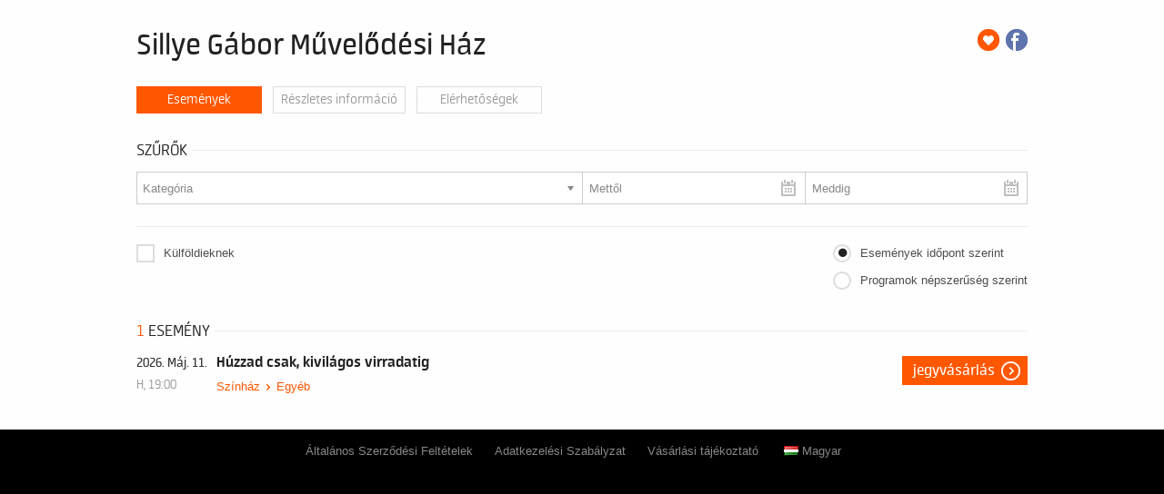

--- FILE ---
content_type: text/html; charset=UTF-8
request_url: https://jegymost.jegy.hu/venue/sillye-gabor-muvelodesi-haz/photo
body_size: 68433
content:
<!DOCTYPE html>
<html class="no-js" lang="hu">
	<head>
		<meta charset="utf-8" />
		<meta name="viewport" content="width=device-width, initial-scale=1, maximum-scale=1" />
		<title>Sillye Gábor Művelődési Ház műsora | Jegy.hu</title>
		<link rel="canonical" href="https://www.jegy.hu/venue/sillye-gabor-muvelodesi-haz/photo" />
		<link rel="icon" href="/resources/images/favicons/favicon_jegy.ico">
		<meta name="description" content="Jegyvásárlás a(z) Sillye Gábor Művelődési Ház eseményeire. Húzzad csak, kivilágos virradatig" />

		<meta name="keywords" content="Sillye Gábor Művelődési Ház műsora, Jegyvásárlás, Húzzad csak, kivilágos virradatig" />

		
		<meta property="og:title" content="Jegy.hu - Sillye Gábor Művelődési Ház" />

		<meta property="og:type" content="website" />

		<meta property="og:site_name" content="Jegy.hu" />

		<meta property="og:image" content="https://pb2.jegy.hu/imgs/system-4/venue/000/002/811/sillye-gabor-muvelodesi-haz-474-279-197398.jpg" />

		<meta property="og:url" content="https://jegymost.jegy.hu/venue/sillye-gabor-muvelodesi-haz" />

		<meta property="og:description" content="Jegyvásárlás a(z) Sillye Gábor Művelődési Ház eseményeire. Húzzad csak, kivilágos virradatig" />

		<meta property="fb:app_id" content="1395777897332432" />

		<meta property="fb:admins" content="100002471935814" />

		<link rel="stylesheet" href="/resources/css/fonts/fontkit.css?v=1769769972" />
		<link rel="stylesheet" href="/resources/css/app.css?v=1769769972" />
		<link rel="stylesheet" href="/resources/js/libs/jquery.qtip/jquery.qtip.min.css?v=1769769972" />
		
<link rel="stylesheet" href="/resources/js/libs/jquery.fancybox/jquery.fancybox.min.css?v=1769769972" type="text/css" media="screen" />

<link rel="stylesheet" href="/resources/css/fonts/font-awesome.min.css?v=1769769972" type="text/css" media="screen" />

<link rel="stylesheet" href="/resources/js/libs/chosen/chosen.min.css?v=1769769972" type="text/css" media="screen" />

		<style type="text/css" media="screen">
<!--

-->
</style>
		<meta name="apple-itunes-app" content="app-id=550437783" />
		<meta name="google-play-app" content="app-id=com.interticket.interticket" />
		<script type="text/javascript">
	
</script>
		<script src="/resources/js/vendor/custom.modernizr.js?v=1769769972"></script>
		<script src="/resources/js/jquery-2.2.4.min.js?v=1769769972"></script>
		<script src="/resources/js/mylibs/common.js?v=1769769972"></script>
		<script src="/resources/js/libs/jquery.qtip/jquery.qtip.min.js?v=1769769972"></script>
		<script src="/resources/js/libs/jquery.number.min.js?v=1769769972"></script>
		




<script type="application/ld+json">
						{
						"@context": "https://schema.org",
						"@type": "BreadcrumbList",
						"itemListElement": [{
				"@type": "ListItem",
				"position": 1,
				"item":
				{
				"@id": "https://jegymost.jegy.hu/venue_list",
				"name": "Rendezvényhelyszínek"
				}
			},{
				"@type": "ListItem",
				"position": 2,
				"item":
				{
				"@id": "/venue/sillye-gabor-muvelodesi-haz",
				"name": "Sillye Gábor Művelődési Ház"
				}
			}]
			}
			</script>


	</head>
	<body class="">
		
		<div class="jegyhu_main container">
			


			
									


<script language="javascript" type="text/javascript">
var localVenueId = 273;
var venueURLName = 'sillye-gabor-muvelodesi-haz';
</script>

<div class="festival-template smallMarginBottom">
	<div class="row">
		<div class="large-12 columns">
			<div class="right socialIcons">
									<a class="addToFav top" href="#" data-tooltip title="Add a kedvencekhez"></a>
													<a href="https://www.facebook.com/sharer/sharer.php?u=https%3A%2F%2Fjegymost.jegy.hu%2Fvenue%2Fsillye-gabor-muvelodesi-haz" class="icons-facebook top" data-tooltip title="Megosztás Facebookon" target="_blank"></a>
							</div>
							<h3>Sillye Gábor Művelődési Ház</h3>
						<div id="festivalFilters">
				<ul>
					<li> <a href="#" class="ajaxlink eventslink active-filter"> <h5>Események</h5> </a> </li>
					<li> <a href="https://jegymost.jegy.hu/venue/sillye-gabor-muvelodesi-haz/info" class="ajaxlink"> <h5>Részletes információ</h5> </a> </li>
					<li> <a href="https://jegymost.jegy.hu/venue/sillye-gabor-muvelodesi-haz/contact" class="ajaxlink"> <h5>Elérhetőségek</h5> </a> </li>
				</ul>
			</div>
		</div>
	</div>
</div>
<div class="row">
	<aside id="contentLeft" class="large-12 columns">
		<a href="#" class="button expand" id="filterToggle">Szűrés</a>
		<div class="filterHolder" data-search-controller="venue" data-default-value="sillye-gabor-muvelodesi-haz">
			<div class="row">
				<div class="large-12 columns">
						<div class="h4Title noMarginTop">
		<h4>Szűrők</h4>
		<div class="lineHolder">
			<hr />
		</div>
	</div>
<div class="row">
	<div class="large-12 columns">
		<form action="" id="send_search">
													<div class="small left venue_filter">
					<select selector="programsubtypes" name="searchProgramType" id="searchProgramType" data-placeholder="Kategória" multiple>
													<option disabled="disabled" value="1" class="main_category">Színház</option>
							<option data-all-id="1" value="all-szinhaz-1"  data-secondary-info="(1)">Összes színház</option>
																							<option data-parent-id="1" data-id="42" value="egyeb-42" data-secondary-info="(1)">Egyéb</option>
																																																																																																																																																																																																																																																																																																																																																																																																																																																																																																																																																																																																																																																																																																																																																																																																																																																																																																																																																																																																																																																																																																																																																																																																																																																																																																																																																																																																																																																																																																																																																																																																																																																																																																																																																																																																																																																																																																																																																																																																																																																																																																																																																																																																																																																																																																																																																																																																																																																																																																																																																																																																																																																																																																																																																																																																																																																																																																																																																																																																																										</select>
				</div>
							<div class="small left venue_filter">
					<div class="calendarContainer" id="searchDateContainer">
						<input type="text" name="fromDate" id="fromDate" placeholder="Mettől" class="calendar" value="" readonly="readonly" />
					</div>
					<div class="calendarContainer" id="searchDateContainer1">
						<input type="text" name="toDate" id="toDate" placeholder="Meddig" class="calendar" value="" readonly="readonly" />
					</div>
				</div>
						
			<div class="row" id="tags-container">
				<div class="large-12 columns">
											<div class="tags-container">
							<span class="left">Kategória:</span>
							<ul class="selected" id="external_selected_category"></ul>
						</div>
									</div>
			</div>

			<div class="row">
									<div class="large-12 columns">
						<hr class="smallMarginTop" />
					</div>
								<div class="large-6 columns">
					<ul>
													<li class="smallMarginBottom">
								<input type="checkbox" id="for_foreigners" name="for_foreigners" value="0" class="checkbox-custom" />
								<label for="for_foreigners" class="checkbox-custom-label">Külföldieknek</label>
							</li>
																																			</ul>
				</div>
				<div class="large-6 columns radiolist2">
											<ul id="viewstyle">
							<li>
								<input type="radio" id="events_view" name="programs_view" value="0" class="radio-custom" checked="checked" />
								<label for="events_view" class="radio-custom-label noMargin">Események időpont szerint</label>
							</li>
							<li>
								<input type="radio" id="programs_view" name="programs_view" value="0" class="radio-custom" />
								<label for="programs_view" class="radio-custom-label">Programok népszerűség szerint</label>
							</li>
						</ul>
									</div>
			</div>

		</form>
	</div>
</div>

<script type="text/javascript">
var filter_categories = [];
var filter_subcategories = [];
var filter_cities = [];
var filter_venues = ['sillye-gabor-muvelodesi-haz'];
var filter_venue_id = 0;
var filter_date_from = '';
var filter_date_to = '';
var filter_foreigners = false;
var filter_available = false;
var filter_discounted = false;
var default_filter = 'venue';
var is_children = false;
var children_url_name = 'gyerek';
var base_url = '';
var all_categories = {"1":{"id":1,"name":"Sz\u00ednh\u00e1z","name_url":"szinhaz","cnt":1,"cnt_s4":1,"cnt_s5":0,"systemtype":"4","lastmod":"48079053","lastmod_s4":"48079053","lastmod_s5":null}};
var all_subcategories = {"42":{"id":42,"parent_id":1,"name":"Egy\u00e9b","name_url":"egyeb","cnt":1,"cnt_s4":1,"cnt_s5":0,"systemtype":"4","lastmod":"292753226","lastmod_s4":"292753226","lastmod_s5":null},"24":{"id":24,"parent_id":3,"name":"Rock \/ Pop","name_url":"rock-pop","cnt":0,"cnt_s4":0,"cnt_s5":0,"systemtype":"4","lastmod":"292753211","lastmod_s4":"292753211","lastmod_s5":null},"113":{"id":113,"parent_id":10,"name":"V\u00e1s\u00e1r","name_url":"vasar","cnt":0,"cnt_s4":0,"cnt_s5":0,"systemtype":"4","lastmod":"292753275","lastmod_s4":"292753275","lastmod_s5":null},"184":{"id":184,"parent_id":11,"name":"Extr\u00e9m, F\u00f6ld\u00f6n","name_url":"extrem-foldon","cnt":0,"cnt_s4":0,"cnt_s5":0,"systemtype":"4","lastmod":"292753339","lastmod_s4":"292753339","lastmod_s5":null},"67":{"id":67,"parent_id":6,"name":"EXPO","name_url":"expo","cnt":0,"cnt_s4":0,"cnt_s5":0,"systemtype":"4","lastmod":"292753243","lastmod_s4":"292753243","lastmod_s5":null},"146":{"id":146,"parent_id":10,"name":"Bingo","name_url":"bingo","cnt":0,"cnt_s4":0,"cnt_s5":0,"systemtype":"4","lastmod":"292753307","lastmod_s4":"292753307","lastmod_s5":null},"216":{"id":216,"parent_id":1,"name":"Boh\u00f3zat","name_url":"bohozat","cnt":0,"cnt_s4":0,"cnt_s5":0,"systemtype":"4","lastmod":"722925460","lastmod_s4":"722925460","lastmod_s5":null},"79":{"id":79,"parent_id":5,"name":"Harcm\u0171v\u00e9szet","name_url":"harcmuveszet","cnt":0,"cnt_s4":0,"cnt_s5":0,"systemtype":"4","lastmod":"292753254","lastmod_s4":"292753254","lastmod_s5":null},"163":{"id":163,"parent_id":9,"name":"Operavet\u00edt\u00e9s","name_url":"operavetites","cnt":0,"cnt_s4":0,"cnt_s5":0,"systemtype":"4","lastmod":"292753318","lastmod_s4":"292753318","lastmod_s5":null},"38":{"id":38,"parent_id":5,"name":"Motorsport","name_url":"motorsport","cnt":0,"cnt_s4":0,"cnt_s5":0,"systemtype":"4","lastmod":"292753222","lastmod_s4":"292753222","lastmod_s5":null},"125":{"id":125,"parent_id":5,"name":"T\u00e9li sportok","name_url":"teli-sportok","cnt":0,"cnt_s4":0,"cnt_s5":0,"systemtype":"4","lastmod":"292753286","lastmod_s4":"292753286","lastmod_s5":null},"195":{"id":195,"parent_id":5,"name":"B\u00edrk\u00f3z\u00e1s","name_url":"birkozas","cnt":0,"cnt_s4":0,"cnt_s5":0,"systemtype":"4","lastmod":"292753350","lastmod_s4":"292753350","lastmod_s5":null},"3":{"id":3,"parent_id":1,"name":"Opera \/ Operett","name_url":"opera-operett","cnt":0,"cnt_s4":0,"cnt_s5":0,"systemtype":"4","lastmod":"292753190","lastmod_s4":"292753190","lastmod_s5":null},"14":{"id":14,"parent_id":2,"name":"Fantasy","name_url":"fantasy","cnt":0,"cnt_s4":0,"cnt_s5":0,"systemtype":"4","lastmod":"292753201","lastmod_s4":"292753201","lastmod_s5":null},"103":{"id":103,"parent_id":10,"name":"Kir\u00e1ndul\u00e1s","name_url":"kirandulas","cnt":0,"cnt_s4":0,"cnt_s5":0,"systemtype":"4","lastmod":"292753265","lastmod_s4":"292753265","lastmod_s5":null},"174":{"id":174,"parent_id":11,"name":"Rep\u00fcl\u0151s, S\u00e9tarep\u00fcl\u00e9s","name_url":"repulos-setarepules","cnt":0,"cnt_s4":0,"cnt_s5":0,"systemtype":"4","lastmod":"292753329","lastmod_s4":"292753329","lastmod_s5":null},"53":{"id":53,"parent_id":3,"name":"Gospel\/K\u00f3rus","name_url":"gospelkorus","cnt":0,"cnt_s4":0,"cnt_s5":0,"systemtype":"4","lastmod":"292753233","lastmod_s4":"292753233","lastmod_s5":null},"136":{"id":136,"parent_id":8,"name":"Stand up","name_url":"stand-up","cnt":0,"cnt_s4":0,"cnt_s5":0,"systemtype":"4","lastmod":"292753297","lastmod_s4":"292753297","lastmod_s5":null},"206":{"id":206,"parent_id":11,"name":"S\u00e9ta, V\u00e1rosn\u00e9z\u00e9s","name_url":"seta-varosnezes","cnt":0,"cnt_s4":0,"cnt_s5":0,"systemtype":"4","lastmod":"360753611","lastmod_s4":"360753611","lastmod_s5":null},"25":{"id":25,"parent_id":3,"name":"Hip-hop \/ Rap","name_url":"hip-hop-rap","cnt":0,"cnt_s4":0,"cnt_s5":0,"systemtype":"4","lastmod":"292753212","lastmod_s4":"292753212","lastmod_s5":null},"114":{"id":114,"parent_id":10,"name":"Templomi esem\u00e9ny","name_url":"templomi-esemeny","cnt":0,"cnt_s4":0,"cnt_s5":0,"systemtype":"4","lastmod":"292753276","lastmod_s4":"292753276","lastmod_s5":null},"185":{"id":185,"parent_id":11,"name":"Extr\u00e9m, Leveg\u0151ben","name_url":"extrem-levegoben","cnt":0,"cnt_s4":0,"cnt_s5":0,"systemtype":"4","lastmod":"292753340","lastmod_s4":"292753340","lastmod_s5":null},"69":{"id":69,"parent_id":6,"name":"T\u00e1rlatvezet\u00e9s","name_url":"tarlatvezetes","cnt":0,"cnt_s4":0,"cnt_s5":0,"systemtype":"4","lastmod":"292753244","lastmod_s4":"292753244","lastmod_s5":null},"147":{"id":147,"parent_id":10,"name":"V\u00e1s\u00e1rl\u00e1s","name_url":"vasarlas","cnt":0,"cnt_s4":0,"cnt_s5":0,"systemtype":"4","lastmod":"292753308","lastmod_s4":"292753308","lastmod_s5":null},"217":{"id":217,"parent_id":1,"name":"Kort\u00e1rs dr\u00e1ma","name_url":"kortars-drama","cnt":0,"cnt_s4":0,"cnt_s5":0,"systemtype":"4","lastmod":"722925461","lastmod_s4":"722925461","lastmod_s5":null},"4":{"id":4,"parent_id":1,"name":"Musical","name_url":"musical","cnt":0,"cnt_s4":0,"cnt_s5":0,"systemtype":"4","lastmod":"292753191","lastmod_s4":"292753191","lastmod_s5":null},"80":{"id":80,"parent_id":5,"name":"Lovagl\u00e1s","name_url":"lovaglas","cnt":0,"cnt_s4":0,"cnt_s5":0,"systemtype":"4","lastmod":"292753255","lastmod_s4":"292753255","lastmod_s5":null},"164":{"id":164,"parent_id":9,"name":"Sz\u00ednh\u00e1zi k\u00f6zvet\u00edt\u00e9s","name_url":"szinhazi-kozvetites","cnt":0,"cnt_s4":0,"cnt_s5":0,"systemtype":"4","lastmod":"292753319","lastmod_s4":"292753319","lastmod_s5":null},"39":{"id":39,"parent_id":1,"name":"Kort\u00e1rs sz\u00ednmu","name_url":"kortars-szinmu","cnt":0,"cnt_s4":0,"cnt_s5":0,"systemtype":"4","lastmod":"292753223","lastmod_s4":"292753223","lastmod_s5":null},"126":{"id":126,"parent_id":10,"name":"Cirkusz","name_url":"cirkusz","cnt":0,"cnt_s4":0,"cnt_s5":0,"systemtype":"4","lastmod":"292753287","lastmod_s4":"292753287","lastmod_s5":null},"196":{"id":196,"parent_id":12,"name":"Term\u00e9k","name_url":"termek","cnt":0,"cnt_s4":0,"cnt_s5":0,"systemtype":"4","lastmod":"292753351","lastmod_s4":"292753351","lastmod_s5":null},"15":{"id":15,"parent_id":2,"name":"Dokumentumfilm","name_url":"dokumentumfilm","cnt":0,"cnt_s4":0,"cnt_s5":0,"systemtype":"4","lastmod":"292753202","lastmod_s4":"292753202","lastmod_s5":null},"104":{"id":104,"parent_id":10,"name":"Term\u00e9szet","name_url":"termeszet","cnt":0,"cnt_s4":0,"cnt_s5":0,"systemtype":"4","lastmod":"292753266","lastmod_s4":"292753266","lastmod_s5":null},"175":{"id":175,"parent_id":11,"name":"Rep\u00fcl\u0151s, Rep\u00fcl\u0151g\u00e9p vezet\u00e9s","name_url":"repulos-repulogep-vezetes","cnt":0,"cnt_s4":0,"cnt_s5":0,"systemtype":"4","lastmod":"292753330","lastmod_s4":"292753330","lastmod_s5":null},"54":{"id":54,"parent_id":3,"name":"Dance floor","name_url":"dance-floor","cnt":0,"cnt_s4":0,"cnt_s5":0,"systemtype":"4","lastmod":"292753234","lastmod_s4":"292753234","lastmod_s5":null},"137":{"id":137,"parent_id":8,"name":"Show gyermekeknek","name_url":"show-gyermekeknek","cnt":0,"cnt_s4":0,"cnt_s5":0,"systemtype":"4","lastmod":"292753298","lastmod_s4":"292753298","lastmod_s5":null},"207":{"id":207,"parent_id":11,"name":"Divat","name_url":"divat","cnt":0,"cnt_s4":0,"cnt_s5":0,"systemtype":"4","lastmod":"369340278","lastmod_s4":"369340278","lastmod_s5":null},"26":{"id":26,"parent_id":3,"name":"Alternat\u00edv \/ Elektro","name_url":"alternativ-elektro","cnt":0,"cnt_s4":0,"cnt_s5":0,"systemtype":"4","lastmod":"292753213","lastmod_s4":"292753213","lastmod_s5":null},"115":{"id":115,"parent_id":10,"name":"Gasztronomia","name_url":"gasztronomia","cnt":0,"cnt_s4":0,"cnt_s5":0,"systemtype":"4","lastmod":"292753277","lastmod_s4":"292753277","lastmod_s5":null},"186":{"id":186,"parent_id":11,"name":"Extr\u00e9m, V\u00edzen","name_url":"extrem-vizen","cnt":0,"cnt_s4":0,"cnt_s5":0,"systemtype":"4","lastmod":"292753341","lastmod_s4":"292753341","lastmod_s5":null},"70":{"id":70,"parent_id":6,"name":"Arts & crafts","name_url":"arts-crafts","cnt":0,"cnt_s4":0,"cnt_s5":0,"systemtype":"4","lastmod":"292753245","lastmod_s4":"292753245","lastmod_s5":null},"148":{"id":148,"parent_id":10,"name":"Tal\u00e1lkoz\u00f3","name_url":"talalkozo","cnt":0,"cnt_s4":0,"cnt_s5":0,"systemtype":"4","lastmod":"292753309","lastmod_s4":"292753309","lastmod_s5":null},"218":{"id":218,"parent_id":1,"name":"V\u00edgopera","name_url":"vigopera","cnt":0,"cnt_s4":0,"cnt_s5":0,"systemtype":"4","lastmod":"722925462","lastmod_s4":"722925462","lastmod_s5":null},"5":{"id":5,"parent_id":1,"name":"Balett \/ T\u00e1nc","name_url":"balett-tanc","cnt":0,"cnt_s4":0,"cnt_s5":0,"systemtype":"4","lastmod":"292753192","lastmod_s4":"292753192","lastmod_s5":null},"81":{"id":81,"parent_id":5,"name":"\u00dasz\u00e1s","name_url":"uszas","cnt":0,"cnt_s4":0,"cnt_s5":0,"systemtype":"4","lastmod":"292753256","lastmod_s4":"292753256","lastmod_s5":null},"165":{"id":165,"parent_id":9,"name":"Virtu\u00e1lis t\u00e1rlatvezet\u00e9s","name_url":"virtualis-tarlatvezetes","cnt":0,"cnt_s4":0,"cnt_s5":0,"systemtype":"4","lastmod":"292753320","lastmod_s4":"292753320","lastmod_s5":null},"40":{"id":40,"parent_id":1,"name":"Dr\u00e1ma","name_url":"drama","cnt":0,"cnt_s4":0,"cnt_s5":0,"systemtype":"4","lastmod":"292753224","lastmod_s4":"292753224","lastmod_s5":null},"127":{"id":127,"parent_id":10,"name":"Ki\u00e1ll\u00edt\u00e1s","name_url":"kiallitas","cnt":0,"cnt_s4":0,"cnt_s5":0,"systemtype":"4","lastmod":"292753288","lastmod_s4":"292753288","lastmod_s5":null},"197":{"id":197,"parent_id":3,"name":"K\u00f6nny\u0171zene","name_url":"konnyuzene","cnt":0,"cnt_s4":0,"cnt_s5":0,"systemtype":"4","lastmod":"292753352","lastmod_s4":"292753352","lastmod_s5":null},"16":{"id":16,"parent_id":2,"name":"Rajzfilm","name_url":"rajzfilm","cnt":0,"cnt_s4":0,"cnt_s5":0,"systemtype":"4","lastmod":"292753203","lastmod_s4":"292753203","lastmod_s5":null},"105":{"id":105,"parent_id":10,"name":"El\u0151ad\u00e1s","name_url":"eloadas","cnt":0,"cnt_s4":0,"cnt_s5":0,"systemtype":"4","lastmod":"292753267","lastmod_s4":"292753267","lastmod_s5":null},"176":{"id":176,"parent_id":11,"name":"Rep\u00fcl\u0151s, Szimul\u00e1tor vezet\u00e9s","name_url":"repulos-szimulator-vezetes","cnt":0,"cnt_s4":0,"cnt_s5":0,"systemtype":"4","lastmod":"292753331","lastmod_s4":"292753331","lastmod_s5":null},"57":{"id":57,"parent_id":5,"name":"Golf","name_url":"golf","cnt":0,"cnt_s4":0,"cnt_s5":0,"systemtype":"4","lastmod":"292753235","lastmod_s4":"292753235","lastmod_s5":null},"138":{"id":138,"parent_id":8,"name":"Egy\u00e9b show","name_url":"egyeb-show","cnt":0,"cnt_s4":0,"cnt_s5":0,"systemtype":"4","lastmod":"292753299","lastmod_s4":"292753299","lastmod_s5":null},"208":{"id":208,"parent_id":2,"name":"T\u00e1rsm\u0171v\u00e9szeti vet\u00edt\u00e9s","name_url":"tarsmuveszeti-vetites","cnt":0,"cnt_s4":0,"cnt_s5":0,"systemtype":"4","lastmod":"379461426","lastmod_s4":"379461426","lastmod_s5":null},"27":{"id":27,"parent_id":3,"name":"Egy\u00e9b zene","name_url":"egyeb-zene","cnt":0,"cnt_s4":0,"cnt_s5":0,"systemtype":"4","lastmod":"292753214","lastmod_s4":"292753214","lastmod_s5":null},"116":{"id":116,"parent_id":2,"name":"Term\u00e9szetfilm","name_url":"termeszetfilm","cnt":0,"cnt_s4":0,"cnt_s5":0,"systemtype":"4","lastmod":"292753278","lastmod_s4":"292753278","lastmod_s5":null},"187":{"id":187,"parent_id":11,"name":"Pihentet\u0151, J\u00e1t\u00e9kok","name_url":"pihenteto-jatekok","cnt":0,"cnt_s4":0,"cnt_s5":0,"systemtype":"4","lastmod":"292753342","lastmod_s4":"292753342","lastmod_s5":null},"71":{"id":71,"parent_id":5,"name":"Asztali tenisz","name_url":"asztali-tenisz","cnt":0,"cnt_s4":0,"cnt_s5":0,"systemtype":"4","lastmod":"292753246","lastmod_s4":"292753246","lastmod_s5":null},"149":{"id":149,"parent_id":10,"name":"Piac\/ v\u00e1rosi \u00fcnnep","name_url":"piac-varosi-unnep","cnt":0,"cnt_s4":0,"cnt_s5":0,"systemtype":"4","lastmod":"292753310","lastmod_s4":"292753310","lastmod_s5":null},"219":{"id":219,"parent_id":1,"name":"Ifj\u00fas\u00e1gi sz\u00ednm\u0171","name_url":"ifjusagi-szinmu","cnt":0,"cnt_s4":0,"cnt_s5":0,"systemtype":"4","lastmod":"722925463","lastmod_s4":"722925463","lastmod_s5":null},"6":{"id":6,"parent_id":1,"name":"Mesej\u00e1t\u00e9k \/ B\u00e1bj\u00e1t\u00e9k","name_url":"mesejatek","cnt":0,"cnt_s4":0,"cnt_s5":0,"systemtype":"4","lastmod":"566192512","lastmod_s4":"566192512","lastmod_s5":null},"82":{"id":82,"parent_id":5,"name":"Cs\u00f3nak\u00e1z\u00e1s\/Vitorl\u00e1z\u00e1s","name_url":"csonakazasvitorlazas","cnt":0,"cnt_s4":0,"cnt_s5":0,"systemtype":"4","lastmod":"292753257","lastmod_s4":"292753257","lastmod_s5":null},"166":{"id":166,"parent_id":1,"name":"Pr\u00f3za","name_url":"proza","cnt":0,"cnt_s4":0,"cnt_s5":0,"systemtype":"4","lastmod":"292753321","lastmod_s4":"292753321","lastmod_s5":null},"41":{"id":41,"parent_id":1,"name":"Mozg\u00e1ssz\u00ednh\u00e1z","name_url":"mozgasszinhaz","cnt":0,"cnt_s4":0,"cnt_s5":0,"systemtype":"4","lastmod":"292753225","lastmod_s4":"292753225","lastmod_s5":null},"128":{"id":128,"parent_id":10,"name":"J\u00f3t\u00e9konys\u00e1gi esem\u00e9ny","name_url":"jotekonysagi-esemeny","cnt":0,"cnt_s4":0,"cnt_s5":0,"systemtype":"4","lastmod":"292753289","lastmod_s4":"292753289","lastmod_s5":null},"198":{"id":198,"parent_id":1,"name":"\u00dajc\u00edrkusz","name_url":"ujcirkusz","cnt":0,"cnt_s4":0,"cnt_s5":0,"systemtype":"4","lastmod":"659008756","lastmod_s4":"659008756","lastmod_s5":null},"17":{"id":17,"parent_id":2,"name":"Mesefilm","name_url":"mesefilm","cnt":0,"cnt_s4":0,"cnt_s5":0,"systemtype":"4","lastmod":"292753204","lastmod_s4":"292753204","lastmod_s5":null},"106":{"id":106,"parent_id":10,"name":"K\u00f6lt\u00e9szet","name_url":"kolteszet","cnt":0,"cnt_s4":0,"cnt_s5":0,"systemtype":"4","lastmod":"292753268","lastmod_s4":"292753268","lastmod_s5":null},"177":{"id":177,"parent_id":11,"name":"Rep\u00fcl\u0151s, Sikl\u00f3erny\u0151","name_url":"repulos-sikloernyo","cnt":0,"cnt_s4":0,"cnt_s5":0,"systemtype":"4","lastmod":"292753332","lastmod_s4":"292753332","lastmod_s5":null},"60":{"id":60,"parent_id":6,"name":"Egy\u00e9b","name_url":"egyeb","cnt":0,"cnt_s4":0,"cnt_s5":0,"systemtype":"4","lastmod":"292753236","lastmod_s4":"292753236","lastmod_s5":null},"139":{"id":139,"parent_id":10,"name":"T\u00e1nc","name_url":"tanc","cnt":0,"cnt_s4":0,"cnt_s5":0,"systemtype":"4","lastmod":"292753300","lastmod_s4":"292753300","lastmod_s5":null},"209":{"id":209,"parent_id":1,"name":"Irodalom","name_url":"irodalom","cnt":0,"cnt_s4":0,"cnt_s5":0,"systemtype":"4","lastmod":"722925454","lastmod_s4":"722925454","lastmod_s5":null},"28":{"id":28,"parent_id":4,"name":"Sz\u00ednh\u00e1z","name_url":"szinhaz","cnt":0,"cnt_s4":0,"cnt_s5":0,"systemtype":"4","lastmod":"292753215","lastmod_s4":"292753215","lastmod_s5":null},"117":{"id":117,"parent_id":2,"name":"Musical\/T\u00e1nc","name_url":"musicaltanc","cnt":0,"cnt_s4":0,"cnt_s5":0,"systemtype":"4","lastmod":"292753279","lastmod_s4":"292753279","lastmod_s5":null},"188":{"id":188,"parent_id":11,"name":"Pihentet\u0151, Ev\u00e9s-iv\u00e1s","name_url":"pihenteto-eves-ivas","cnt":0,"cnt_s4":0,"cnt_s5":0,"systemtype":"4","lastmod":"292753343","lastmod_s4":"292753343","lastmod_s5":null},"72":{"id":72,"parent_id":5,"name":"Fut\u00e1s, Atl\u00e9tika","name_url":"futas-atletika","cnt":0,"cnt_s4":0,"cnt_s5":0,"systemtype":"4","lastmod":"292753247","lastmod_s4":"292753247","lastmod_s5":null},"150":{"id":150,"parent_id":2,"name":"Mozi gyerekeknek","name_url":"mozi-gyerekeknek","cnt":0,"cnt_s4":0,"cnt_s5":0,"systemtype":"4","lastmod":"292753311","lastmod_s4":"292753311","lastmod_s5":null},"220":{"id":220,"parent_id":13,"name":"Szerv\u00edzd\u00edj","name_url":"szervizdij","cnt":0,"cnt_s4":0,"cnt_s5":0,"systemtype":"4","lastmod":"722925467","lastmod_s4":"722925467","lastmod_s5":null},"7":{"id":7,"parent_id":1,"name":"El\u0151ad\u00f3i est","name_url":"eloadoi-est","cnt":0,"cnt_s4":0,"cnt_s5":0,"systemtype":"4","lastmod":"292753194","lastmod_s4":"292753194","lastmod_s5":null},"83":{"id":83,"parent_id":5,"name":"T\u00far\u00e1z\u00e1s\/Nordic walking","name_url":"turazasnordic-walking","cnt":0,"cnt_s4":0,"cnt_s5":0,"systemtype":"4","lastmod":"292753258","lastmod_s4":"292753258","lastmod_s5":null},"167":{"id":167,"parent_id":11,"name":"Aut\u00f3s-motoros, Versenyaut\u00f3","name_url":"autos-motoros-versenyauto","cnt":0,"cnt_s4":0,"cnt_s5":0,"systemtype":"4","lastmod":"292753322","lastmod_s4":"292753322","lastmod_s5":null},"129":{"id":129,"parent_id":2,"name":"Krimi","name_url":"krimi","cnt":0,"cnt_s4":0,"cnt_s5":0,"systemtype":"4","lastmod":"292753290","lastmod_s4":"292753290","lastmod_s5":null},"199":{"id":199,"parent_id":5,"name":"\u00d6ttusa","name_url":"ottusa","cnt":0,"cnt_s4":0,"cnt_s5":0,"systemtype":"4","lastmod":"292753354","lastmod_s4":"292753354","lastmod_s5":null},"18":{"id":18,"parent_id":2,"name":"Horror\/thriller","name_url":"horrorthriller","cnt":0,"cnt_s4":0,"cnt_s5":0,"systemtype":"4","lastmod":"292753205","lastmod_s4":"292753205","lastmod_s5":null},"107":{"id":107,"parent_id":10,"name":"Tal\u00e1lkoz\u00f3","name_url":"talalkozo","cnt":0,"cnt_s4":0,"cnt_s5":0,"systemtype":"4","lastmod":"292753269","lastmod_s4":"292753269","lastmod_s5":null},"178":{"id":178,"parent_id":11,"name":"Rep\u00fcl\u0151s, Tandem ugr\u00e1s","name_url":"repulos-tandem-ugras","cnt":0,"cnt_s4":0,"cnt_s5":0,"systemtype":"4","lastmod":"292753333","lastmod_s4":"292753333","lastmod_s5":null},"61":{"id":61,"parent_id":6,"name":"\u00c9p\u00edt\u00e9szet","name_url":"epiteszet","cnt":0,"cnt_s4":0,"cnt_s5":0,"systemtype":"4","lastmod":"292753237","lastmod_s4":"292753237","lastmod_s5":null},"140":{"id":140,"parent_id":2,"name":"Egy\u00e9b","name_url":"egyeb","cnt":0,"cnt_s4":0,"cnt_s5":0,"systemtype":"4","lastmod":"292753301","lastmod_s4":"292753301","lastmod_s5":null},"210":{"id":210,"parent_id":1,"name":"Zen\u00e9s sz\u00ednm\u0171","name_url":"zenes-szinmu","cnt":0,"cnt_s4":0,"cnt_s5":0,"systemtype":"4","lastmod":"722925455","lastmod_s4":"722925455","lastmod_s5":null},"29":{"id":29,"parent_id":4,"name":"Koncert","name_url":"koncert","cnt":0,"cnt_s4":0,"cnt_s5":0,"systemtype":"4","lastmod":"292753216","lastmod_s4":"292753216","lastmod_s5":null},"118":{"id":118,"parent_id":3,"name":"Csal\u00e1di \/ gyerek","name_url":"csaladi-gyerek","cnt":0,"cnt_s4":0,"cnt_s5":0,"systemtype":"4","lastmod":"292753280","lastmod_s4":"292753280","lastmod_s5":null},"189":{"id":189,"parent_id":11,"name":"Pihentet\u0151, Sz\u00e1llodai voucherek","name_url":"pihenteto-szallodai-voucherek","cnt":0,"cnt_s4":0,"cnt_s5":0,"systemtype":"4","lastmod":"292753344","lastmod_s4":"292753344","lastmod_s5":null},"73":{"id":73,"parent_id":5,"name":"\u00dct\u0151s sportok","name_url":"utos-sportok","cnt":0,"cnt_s4":0,"cnt_s5":0,"systemtype":"4","lastmod":"292753248","lastmod_s4":"292753248","lastmod_s5":null},"151":{"id":151,"parent_id":4,"name":"Fesztiv\u00e1l gyerekeknek","name_url":"fesztival-gyerekeknek","cnt":0,"cnt_s4":0,"cnt_s5":0,"systemtype":"4","lastmod":"292753312","lastmod_s4":"292753312","lastmod_s5":null},"221":{"id":221,"parent_id":1,"name":"Fekete kom\u00e9dia","name_url":"fekete-komedia","cnt":0,"cnt_s4":0,"cnt_s5":0,"systemtype":"4","lastmod":"722925464","lastmod_s4":"722925464","lastmod_s5":null},"8":{"id":8,"parent_id":2,"name":"Filmdr\u00e1ma","name_url":"filmdrama","cnt":0,"cnt_s4":0,"cnt_s5":0,"systemtype":"4","lastmod":"292753195","lastmod_s4":"292753195","lastmod_s5":null},"84":{"id":84,"parent_id":5,"name":"T\u00e1nc","name_url":"tanc","cnt":0,"cnt_s4":0,"cnt_s5":0,"systemtype":"4","lastmod":"292753259","lastmod_s4":"292753259","lastmod_s5":null},"168":{"id":168,"parent_id":11,"name":"Aut\u00f3s-motoros, Quad \u00e9s rally aut\u00f3","name_url":"autos-motoros-quad-es-rally-auto","cnt":0,"cnt_s4":0,"cnt_s5":0,"systemtype":"4","lastmod":"292753323","lastmod_s4":"292753323","lastmod_s5":null},"43":{"id":43,"parent_id":4,"name":"\u00d6sszmuv\u00e9szeti projekt","name_url":"osszmuveszeti-projekt","cnt":0,"cnt_s4":0,"cnt_s5":0,"systemtype":"4","lastmod":"292753227","lastmod_s4":"292753227","lastmod_s5":null},"130":{"id":130,"parent_id":6,"name":"Id\u0151szaki ki\u00e1ll\u00edt\u00e1s","name_url":"idoszaki-kiallitas","cnt":0,"cnt_s4":0,"cnt_s5":0,"systemtype":"4","lastmod":"292753291","lastmod_s4":"292753291","lastmod_s5":null},"200":{"id":200,"parent_id":11,"name":"J\u00f3ga, fitness, torna","name_url":"joga-fitness-torna","cnt":0,"cnt_s4":0,"cnt_s5":0,"systemtype":"4","lastmod":"348760469","lastmod_s4":"348760469","lastmod_s5":null},"19":{"id":19,"parent_id":3,"name":"Klasszikus zene","name_url":"klasszikus-zene","cnt":0,"cnt_s4":0,"cnt_s5":0,"systemtype":"4","lastmod":"292753206","lastmod_s4":"292753206","lastmod_s5":null},"108":{"id":108,"parent_id":10,"name":"Oktat\u00e1s","name_url":"oktatas","cnt":0,"cnt_s4":0,"cnt_s5":0,"systemtype":"4","lastmod":"292753270","lastmod_s4":"292753270","lastmod_s5":null},"179":{"id":179,"parent_id":11,"name":"Rep\u00fcl\u0151s, H\u0151l\u00e9gballon","name_url":"repulos-holegballon","cnt":0,"cnt_s4":0,"cnt_s5":0,"systemtype":"4","lastmod":"292753334","lastmod_s4":"292753334","lastmod_s5":null},"62":{"id":62,"parent_id":6,"name":"Sz\u00e9pm\u0171v\u00e9szet","name_url":"szepmuveszet","cnt":0,"cnt_s4":0,"cnt_s5":0,"systemtype":"4","lastmod":"292753238","lastmod_s4":"292753238","lastmod_s5":null},"141":{"id":141,"parent_id":10,"name":"Csal\u00e1di program","name_url":"csaladi-program","cnt":0,"cnt_s4":0,"cnt_s5":0,"systemtype":"4","lastmod":"292753302","lastmod_s4":"292753302","lastmod_s5":null},"211":{"id":211,"parent_id":5,"name":"Judo","name_url":"judo","cnt":0,"cnt_s4":0,"cnt_s5":0,"systemtype":"4","lastmod":"722925466","lastmod_s4":"722925466","lastmod_s5":null},"32":{"id":32,"parent_id":5,"name":"Kos\u00e1rlabda","name_url":"kosarlabda","cnt":0,"cnt_s4":0,"cnt_s5":0,"systemtype":"4","lastmod":"292753217","lastmod_s4":"292753217","lastmod_s5":null},"119":{"id":119,"parent_id":2,"name":"Romantikus","name_url":"romantikus","cnt":0,"cnt_s4":0,"cnt_s5":0,"systemtype":"4","lastmod":"292753281","lastmod_s4":"292753281","lastmod_s5":null},"190":{"id":190,"parent_id":11,"name":"Pihentet\u0151, Kikapcsol\u00f3d\u00e1s","name_url":"pihenteto-kikapcsolodas","cnt":0,"cnt_s4":0,"cnt_s5":0,"systemtype":"4","lastmod":"292753345","lastmod_s4":"292753345","lastmod_s5":null},"74":{"id":74,"parent_id":5,"name":"Ker\u00e9kp\u00e1r","name_url":"kerekpar","cnt":0,"cnt_s4":0,"cnt_s5":0,"systemtype":"4","lastmod":"292753249","lastmod_s4":"292753249","lastmod_s5":null},"152":{"id":152,"parent_id":6,"name":"Gyerekeknek","name_url":"gyerekeknek","cnt":0,"cnt_s4":0,"cnt_s5":0,"systemtype":"4","lastmod":"292753313","lastmod_s4":"292753313","lastmod_s5":null},"222":{"id":222,"parent_id":1,"name":"Krimi","name_url":"krimi","cnt":0,"cnt_s4":0,"cnt_s5":0,"systemtype":"4","lastmod":"722925465","lastmod_s4":"722925465","lastmod_s5":null},"9":{"id":9,"parent_id":2,"name":"V\u00edgj\u00e1t\u00e9k","name_url":"vigjatek","cnt":0,"cnt_s4":0,"cnt_s5":0,"systemtype":"4","lastmod":"292753196","lastmod_s4":"292753196","lastmod_s5":null},"85":{"id":85,"parent_id":5,"name":"Fitness\/S\u00falyemel\u00e9s","name_url":"fitnesssulyemeles","cnt":0,"cnt_s4":0,"cnt_s5":0,"systemtype":"4","lastmod":"292753260","lastmod_s4":"292753260","lastmod_s5":null},"169":{"id":169,"parent_id":11,"name":"Aut\u00f3s-motoros, Vezet\u00e9stechnika","name_url":"autos-motoros-vezetestechnika","cnt":0,"cnt_s4":0,"cnt_s5":0,"systemtype":"4","lastmod":"292753324","lastmod_s4":"292753324","lastmod_s5":null},"45":{"id":45,"parent_id":4,"name":"Film","name_url":"film","cnt":0,"cnt_s4":0,"cnt_s5":0,"systemtype":"4","lastmod":"292753228","lastmod_s4":"292753228","lastmod_s5":null},"131":{"id":131,"parent_id":6,"name":"\u00c1lland\u00f3 ki\u00e1ll\u00edt\u00e1s","name_url":"allando-kiallitas","cnt":0,"cnt_s4":0,"cnt_s5":0,"systemtype":"4","lastmod":"292753292","lastmod_s4":"292753292","lastmod_s5":null},"201":{"id":201,"parent_id":10,"name":"S\u00e9ta, V\u00e1rosn\u00e9z\u00e9s","name_url":"seta-varosnezes","cnt":0,"cnt_s4":0,"cnt_s5":0,"systemtype":"4","lastmod":"348760473","lastmod_s4":"348760473","lastmod_s5":null},"20":{"id":20,"parent_id":3,"name":"Opera \/ Operett","name_url":"opera-operett","cnt":0,"cnt_s4":0,"cnt_s5":0,"systemtype":"4","lastmod":"292753207","lastmod_s4":"292753207","lastmod_s5":null},"109":{"id":109,"parent_id":10,"name":"Konferencia","name_url":"konferencia","cnt":0,"cnt_s4":0,"cnt_s5":0,"systemtype":"4","lastmod":"292753271","lastmod_s4":"292753271","lastmod_s5":null},"180":{"id":180,"parent_id":11,"name":"Rep\u00fcl\u0151s, Helikopter","name_url":"repulos-helikopter","cnt":0,"cnt_s4":0,"cnt_s5":0,"systemtype":"4","lastmod":"292753335","lastmod_s4":"292753335","lastmod_s5":null},"63":{"id":63,"parent_id":6,"name":"Fot\u00f3","name_url":"foto","cnt":0,"cnt_s4":0,"cnt_s5":0,"systemtype":"4","lastmod":"292753239","lastmod_s4":"292753239","lastmod_s5":null},"142":{"id":142,"parent_id":10,"name":"Kultur\u00e1lis rendezv\u00e9ny","name_url":"kulturalis-rendezveny","cnt":0,"cnt_s4":0,"cnt_s5":0,"systemtype":"4","lastmod":"292753303","lastmod_s4":"292753303","lastmod_s5":null},"212":{"id":212,"parent_id":1,"name":"Vitasz\u00ednh\u00e1z","name_url":"vitaszinhaz","cnt":0,"cnt_s4":0,"cnt_s5":0,"systemtype":"4","lastmod":"722925456","lastmod_s4":"722925456","lastmod_s5":null},"33":{"id":33,"parent_id":5,"name":"Tenisz","name_url":"tenisz","cnt":0,"cnt_s4":0,"cnt_s5":0,"systemtype":"4","lastmod":"292753218","lastmod_s4":"292753218","lastmod_s5":null},"120":{"id":120,"parent_id":2,"name":"Western","name_url":"western","cnt":0,"cnt_s4":0,"cnt_s5":0,"systemtype":"4","lastmod":"292753282","lastmod_s4":"292753282","lastmod_s5":null},"191":{"id":191,"parent_id":11,"name":"Pihentet\u0151, Massz\u00e1zs, wellness","name_url":"pihenteto-masszazs-wellness","cnt":0,"cnt_s4":0,"cnt_s5":0,"systemtype":"4","lastmod":"292753346","lastmod_s4":"292753346","lastmod_s5":null},"75":{"id":75,"parent_id":5,"name":"Futball","name_url":"futball","cnt":0,"cnt_s4":0,"cnt_s5":0,"systemtype":"4","lastmod":"292753250","lastmod_s4":"292753250","lastmod_s5":null},"153":{"id":153,"parent_id":10,"name":"Utaz\u00e1s","name_url":"utazas","cnt":0,"cnt_s4":0,"cnt_s5":0,"systemtype":"4","lastmod":"292753314","lastmod_s4":"292753314","lastmod_s5":null},"223":{"id":223,"parent_id":1,"name":"Sz\u00ednm\u0171","name_url":"szinmu","cnt":0,"cnt_s4":0,"cnt_s5":0,"systemtype":"4","lastmod":"722925448","lastmod_s4":"722925448","lastmod_s5":null},"10":{"id":10,"parent_id":2,"name":"Anim\u00e1ci\u00f3s film","name_url":"animacios-film","cnt":0,"cnt_s4":0,"cnt_s5":0,"systemtype":"4","lastmod":"292753197","lastmod_s4":"292753197","lastmod_s5":null},"86":{"id":86,"parent_id":5,"name":"G\u00f6rdeszka\/G\u00f6rkorcsolya","name_url":"gordeszkagorkorcsolya","cnt":0,"cnt_s4":0,"cnt_s5":0,"systemtype":"4","lastmod":"292753261","lastmod_s4":"292753261","lastmod_s5":null},"170":{"id":170,"parent_id":11,"name":"Aut\u00f3s-motoros, Drift aut\u00f3","name_url":"autos-motoros-drift-auto","cnt":0,"cnt_s4":0,"cnt_s5":0,"systemtype":"4","lastmod":"292753325","lastmod_s4":"292753325","lastmod_s5":null},"49":{"id":49,"parent_id":7,"name":"Cirkusz","name_url":"cirkusz","cnt":0,"cnt_s4":0,"cnt_s5":0,"systemtype":"4","lastmod":"292753229","lastmod_s4":"292753229","lastmod_s5":null},"132":{"id":132,"parent_id":6,"name":"Interakt\u00edv ki\u00e1ll\u00edt\u00e1s","name_url":"interaktiv-kiallitas","cnt":0,"cnt_s4":0,"cnt_s5":0,"systemtype":"4","lastmod":"292753293","lastmod_s4":"292753293","lastmod_s5":null},"202":{"id":202,"parent_id":11,"name":"T\u00f6rt\u00e9nelem","name_url":"tortenelem","cnt":0,"cnt_s4":0,"cnt_s5":0,"systemtype":"4","lastmod":"348760475","lastmod_s4":"348760475","lastmod_s5":null},"21":{"id":21,"parent_id":3,"name":"Jazz \/ Blues","name_url":"jazz-blues","cnt":0,"cnt_s4":0,"cnt_s5":0,"systemtype":"4","lastmod":"292753208","lastmod_s4":"292753208","lastmod_s5":null},"110":{"id":110,"parent_id":10,"name":"J\u00e1t\u00e9k","name_url":"jatek","cnt":0,"cnt_s4":0,"cnt_s5":0,"systemtype":"4","lastmod":"292753272","lastmod_s4":"292753272","lastmod_s5":null},"181":{"id":181,"parent_id":11,"name":"V\u00edzi, Haj\u00f3s \u00e9lm\u00e9nyek","name_url":"vizi-hajos-elmenyek","cnt":0,"cnt_s4":0,"cnt_s5":0,"systemtype":"4","lastmod":"292753336","lastmod_s4":"292753336","lastmod_s5":null},"64":{"id":64,"parent_id":6,"name":"T\u00f6rt\u00e9nelmi","name_url":"tortenelmi","cnt":0,"cnt_s4":0,"cnt_s5":0,"systemtype":"4","lastmod":"292753240","lastmod_s4":"292753240","lastmod_s5":null},"143":{"id":143,"parent_id":5,"name":"Sport gyerekeknek","name_url":"sport-gyerekeknek","cnt":0,"cnt_s4":0,"cnt_s5":0,"systemtype":"4","lastmod":"292753304","lastmod_s4":"292753304","lastmod_s5":null},"213":{"id":213,"parent_id":1,"name":"Sz\u00ednh\u00e1zi nevel\u00e9si el\u0151ad\u00e1s","name_url":"szinhazi-nevelesi-eloadas","cnt":0,"cnt_s4":0,"cnt_s5":0,"systemtype":"4","lastmod":"722925457","lastmod_s4":"722925457","lastmod_s5":null},"224":{"id":224,"parent_id":1,"name":"Tragikom\u00e9dia","name_url":"tragikomedia","cnt":0,"cnt_s4":0,"cnt_s5":0,"systemtype":"4","lastmod":"722925449","lastmod_s4":"722925449","lastmod_s5":null},"35":{"id":35,"parent_id":5,"name":"Boksz","name_url":"boksz","cnt":0,"cnt_s4":0,"cnt_s5":0,"systemtype":"4","lastmod":"292753219","lastmod_s4":"292753219","lastmod_s5":null},"122":{"id":122,"parent_id":4,"name":"Gasztron\u00f3mia","name_url":"gasztronomia","cnt":0,"cnt_s4":0,"cnt_s5":0,"systemtype":"4","lastmod":"292753283","lastmod_s4":"292753283","lastmod_s5":null},"192":{"id":192,"parent_id":11,"name":"Aj\u00e1nd\u00e9k csomagok","name_url":"ajandek-csomagok","cnt":0,"cnt_s4":0,"cnt_s5":0,"systemtype":"4","lastmod":"292753347","lastmod_s4":"292753347","lastmod_s5":null},"76":{"id":76,"parent_id":5,"name":"Torna\/Aerobik","name_url":"tornaaerobik","cnt":0,"cnt_s4":0,"cnt_s5":0,"systemtype":"4","lastmod":"292753251","lastmod_s4":"292753251","lastmod_s5":null},"160":{"id":160,"parent_id":9,"name":"Balett k\u00f6zvet\u00edt\u00e9s","name_url":"balett-kozvetites","cnt":0,"cnt_s4":0,"cnt_s5":0,"systemtype":"4","lastmod":"292753315","lastmod_s4":"292753315","lastmod_s5":null},"11":{"id":11,"parent_id":2,"name":"Kalandfilm","name_url":"kalandfilm","cnt":0,"cnt_s4":0,"cnt_s5":0,"systemtype":"4","lastmod":"292753198","lastmod_s4":"292753198","lastmod_s5":null},"87":{"id":87,"parent_id":5,"name":"L\u00f6v\u00e9szet","name_url":"loveszet","cnt":0,"cnt_s4":0,"cnt_s5":0,"systemtype":"4","lastmod":"292753262","lastmod_s4":"292753262","lastmod_s5":null},"171":{"id":171,"parent_id":11,"name":"Aut\u00f3s-motoros, Gokart","name_url":"autos-motoros-gokart","cnt":0,"cnt_s4":0,"cnt_s5":0,"systemtype":"4","lastmod":"292753326","lastmod_s4":"292753326","lastmod_s5":null},"50":{"id":50,"parent_id":5,"name":"Egy\u00e9b","name_url":"egyeb","cnt":0,"cnt_s4":0,"cnt_s5":0,"systemtype":"4","lastmod":"292753230","lastmod_s4":"292753230","lastmod_s5":null},"133":{"id":133,"parent_id":5,"name":"Egy\u00e9b vizisport","name_url":"egyeb-vizisport","cnt":0,"cnt_s4":0,"cnt_s5":0,"systemtype":"4","lastmod":"292753294","lastmod_s4":"292753294","lastmod_s5":null},"203":{"id":203,"parent_id":11,"name":"M\u0171v\u00e9szett\u00f6rt\u00e9net","name_url":"muveszettortenet","cnt":0,"cnt_s4":0,"cnt_s5":0,"systemtype":"4","lastmod":"348760477","lastmod_s4":"348760477","lastmod_s5":null},"22":{"id":22,"parent_id":3,"name":"Vil\u00e1gzene","name_url":"vilagzene","cnt":0,"cnt_s4":0,"cnt_s5":0,"systemtype":"4","lastmod":"292753209","lastmod_s4":"292753209","lastmod_s5":null},"111":{"id":111,"parent_id":10,"name":"Workshop","name_url":"workshop","cnt":0,"cnt_s4":0,"cnt_s5":0,"systemtype":"4","lastmod":"292753273","lastmod_s4":"292753273","lastmod_s5":null},"182":{"id":182,"parent_id":11,"name":"V\u00edzi, Extr\u00e9m v\u00edzisportok","name_url":"vizi-extrem-vizisportok","cnt":0,"cnt_s4":0,"cnt_s5":0,"systemtype":"4","lastmod":"292753337","lastmod_s4":"292753337","lastmod_s5":null},"65":{"id":65,"parent_id":6,"name":"Installation art","name_url":"installation-art","cnt":0,"cnt_s4":0,"cnt_s5":0,"systemtype":"4","lastmod":"292753241","lastmod_s4":"292753241","lastmod_s5":null},"144":{"id":144,"parent_id":10,"name":"Egy\u00e9b gyerekprogram","name_url":"egyeb-gyerekprogram","cnt":0,"cnt_s4":0,"cnt_s5":0,"systemtype":"4","lastmod":"292753305","lastmod_s4":"292753305","lastmod_s5":null},"214":{"id":214,"parent_id":1,"name":"Tantermi el\u0151ad\u00e1s","name_url":"tantermi-eloadas","cnt":0,"cnt_s4":0,"cnt_s5":0,"systemtype":"4","lastmod":"722925458","lastmod_s4":"722925458","lastmod_s5":null},"161":{"id":161,"parent_id":9,"name":"Film","name_url":"film","cnt":0,"cnt_s4":0,"cnt_s5":0,"systemtype":"4","lastmod":"292753316","lastmod_s4":"292753316","lastmod_s5":null},"225":{"id":225,"parent_id":1,"name":"Zen\u00e9s mesej\u00e1t\u00e9k","name_url":"zenes-mesejatek","cnt":0,"cnt_s4":0,"cnt_s5":0,"systemtype":"4","lastmod":"722925450","lastmod_s4":"722925450","lastmod_s5":null},"36":{"id":36,"parent_id":5,"name":"Vizilabda","name_url":"vizilabda","cnt":0,"cnt_s4":0,"cnt_s5":0,"systemtype":"4","lastmod":"292753220","lastmod_s4":"292753220","lastmod_s5":null},"123":{"id":123,"parent_id":4,"name":"K\u00f6nyv, \u00edr\u00f3i","name_url":"konyv-iroi","cnt":0,"cnt_s4":0,"cnt_s5":0,"systemtype":"4","lastmod":"292753284","lastmod_s4":"292753284","lastmod_s5":null},"193":{"id":193,"parent_id":11,"name":"Aj\u00e1nd\u00e9kutalv\u00e1nyok","name_url":"ajandekutalvanyok","cnt":0,"cnt_s4":0,"cnt_s5":0,"systemtype":"4","lastmod":"292753348","lastmod_s4":"292753348","lastmod_s5":null},"1":{"id":1,"parent_id":1,"name":"V\u00edgj\u00e1t\u00e9k","name_url":"vigjatek","cnt":0,"cnt_s4":0,"cnt_s5":0,"systemtype":"4","lastmod":"292753188","lastmod_s4":"292753188","lastmod_s5":null},"77":{"id":77,"parent_id":5,"name":"K\u00e9zilabda","name_url":"kezilabda","cnt":0,"cnt_s4":0,"cnt_s5":0,"systemtype":"4","lastmod":"292753252","lastmod_s4":"292753252","lastmod_s5":null},"12":{"id":12,"parent_id":2,"name":"J\u00e1t\u00e9kfilm","name_url":"jatekfilm","cnt":0,"cnt_s4":0,"cnt_s5":0,"systemtype":"4","lastmod":"292753199","lastmod_s4":"292753199","lastmod_s5":null},"88":{"id":88,"parent_id":5,"name":"Egy\u00e9b labdaj\u00e1t\u00e9kok","name_url":"egyeb-labdajatekok","cnt":0,"cnt_s4":0,"cnt_s5":0,"systemtype":"4","lastmod":"292753263","lastmod_s4":"292753263","lastmod_s5":null},"172":{"id":172,"parent_id":11,"name":"Aut\u00f3s-motoros, Motor \u00e9s ker\u00e9kp\u00e1r","name_url":"autos-motoros-motor-es-kerekpar","cnt":0,"cnt_s4":0,"cnt_s5":0,"systemtype":"4","lastmod":"292753327","lastmod_s4":"292753327","lastmod_s5":null},"51":{"id":51,"parent_id":3,"name":"Club\/DJ","name_url":"clubdj","cnt":0,"cnt_s4":0,"cnt_s5":0,"systemtype":"4","lastmod":"292753231","lastmod_s4":"292753231","lastmod_s5":null},"134":{"id":134,"parent_id":8,"name":"Show","name_url":"show","cnt":0,"cnt_s4":0,"cnt_s5":0,"systemtype":"4","lastmod":"292753295","lastmod_s4":"292753295","lastmod_s5":null},"204":{"id":204,"parent_id":11,"name":"Tudom\u00e1nyos ismeretterjeszt\u00e9s","name_url":"tudomanyos-ismeretterjesztes","cnt":0,"cnt_s4":0,"cnt_s5":0,"systemtype":"4","lastmod":"348760479","lastmod_s4":"348760479","lastmod_s5":null},"23":{"id":23,"parent_id":3,"name":"N\u00e9pzene","name_url":"nepzene","cnt":0,"cnt_s4":0,"cnt_s5":0,"systemtype":"4","lastmod":"292753210","lastmod_s4":"292753210","lastmod_s5":null},"112":{"id":112,"parent_id":10,"name":"Fesztiv\u00e1l","name_url":"fesztival","cnt":0,"cnt_s4":0,"cnt_s5":0,"systemtype":"4","lastmod":"292753274","lastmod_s4":"292753274","lastmod_s5":null},"183":{"id":183,"parent_id":11,"name":"V\u00edzi, B\u00fav\u00e1rkod\u00e1s","name_url":"vizi-buvarkodas","cnt":0,"cnt_s4":0,"cnt_s5":0,"systemtype":"4","lastmod":"292753338","lastmod_s4":"292753338","lastmod_s5":null},"66":{"id":66,"parent_id":6,"name":"Szobor","name_url":"szobor","cnt":0,"cnt_s4":0,"cnt_s5":0,"systemtype":"4","lastmod":"292753242","lastmod_s4":"292753242","lastmod_s5":null},"145":{"id":145,"parent_id":10,"name":"Aukci\u00f3","name_url":"aukcio","cnt":0,"cnt_s4":0,"cnt_s5":0,"systemtype":"4","lastmod":"292753306","lastmod_s4":"292753306","lastmod_s5":null},"215":{"id":215,"parent_id":1,"name":"B\u00e1bj\u00e1t\u00e9k","name_url":"babjatek","cnt":0,"cnt_s4":0,"cnt_s5":0,"systemtype":"4","lastmod":"722925459","lastmod_s4":"722925459","lastmod_s5":null},"162":{"id":162,"parent_id":9,"name":"Koncert","name_url":"koncert","cnt":0,"cnt_s4":0,"cnt_s5":0,"systemtype":"4","lastmod":"292753317","lastmod_s4":"292753317","lastmod_s5":null},"37":{"id":37,"parent_id":5,"name":"J\u00e9gkorong","name_url":"jegkorong","cnt":0,"cnt_s4":0,"cnt_s5":0,"systemtype":"4","lastmod":"292753221","lastmod_s4":"292753221","lastmod_s5":null},"124":{"id":124,"parent_id":5,"name":"Baseball","name_url":"baseball","cnt":0,"cnt_s4":0,"cnt_s5":0,"systemtype":"4","lastmod":"292753285","lastmod_s4":"292753285","lastmod_s5":null},"194":{"id":194,"parent_id":1,"name":"N\u00e9pt\u00e1nc","name_url":"neptanc","cnt":0,"cnt_s4":0,"cnt_s5":0,"systemtype":"4","lastmod":"292753349","lastmod_s4":"292753349","lastmod_s5":null},"2":{"id":2,"parent_id":1,"name":"Klasszikus sz\u00ednm\u0171","name_url":"klasszikus-szinmu","cnt":0,"cnt_s4":0,"cnt_s5":0,"systemtype":"4","lastmod":"292753189","lastmod_s4":"292753189","lastmod_s5":null},"78":{"id":78,"parent_id":5,"name":"Korcsoly\u00e1z\u00e1s","name_url":"korcsolyazas","cnt":0,"cnt_s4":0,"cnt_s5":0,"systemtype":"4","lastmod":"292753253","lastmod_s4":"292753253","lastmod_s5":null},"13":{"id":13,"parent_id":2,"name":"Akci\u00f3film","name_url":"akciofilm","cnt":0,"cnt_s4":0,"cnt_s5":0,"systemtype":"4","lastmod":"292753200","lastmod_s4":"292753200","lastmod_s5":null},"102":{"id":102,"parent_id":10,"name":"Egy\u00e9b","name_url":"egyeb","cnt":0,"cnt_s4":0,"cnt_s5":0,"systemtype":"4","lastmod":"292753264","lastmod_s4":"292753264","lastmod_s5":null},"173":{"id":173,"parent_id":11,"name":"Aut\u00f3s-motoros, Szimul\u00e1torok","name_url":"autos-motoros-szimulatorok","cnt":0,"cnt_s4":0,"cnt_s5":0,"systemtype":"4","lastmod":"292753328","lastmod_s4":"292753328","lastmod_s5":null},"52":{"id":52,"parent_id":3,"name":"Funk\/Blues\/R&B","name_url":"funkbluesrb","cnt":0,"cnt_s4":0,"cnt_s5":0,"systemtype":"4","lastmod":"292753232","lastmod_s4":"292753232","lastmod_s5":null},"135":{"id":135,"parent_id":8,"name":"Rev\u00fc \/ Kabar\u00e9","name_url":"revu-kabare","cnt":0,"cnt_s4":0,"cnt_s5":0,"systemtype":"4","lastmod":"292753296","lastmod_s4":"292753296","lastmod_s5":null},"205":{"id":205,"parent_id":11,"name":"Kir\u00e1ndul\u00e1s","name_url":"kirandulas","cnt":0,"cnt_s4":0,"cnt_s5":0,"systemtype":"4","lastmod":"360753610","lastmod_s4":"360753610","lastmod_s5":null}};
var all_cities = {"hajduboszormeny":{"id":1,"name":"Hajd\u00fab\u00f6sz\u00f6rm\u00e9ny","name_url":"hajduboszormeny","cnt":1,"lat":"47.6718908","lng":"21.5126637","zip":"4220"}};
var all_venues = {"vigszinhaz":{"id":352,"name":"V\u00edgsz\u00ednh\u00e1z","name_url":"vigszinhaz","city":"Budapest","cnt":95,"lat":47.512863,"lng":19.051443,"SystemType":4},"madach-szinhaz":{"id":232,"name":"Mad\u00e1ch Sz\u00ednh\u00e1z","name_url":"madach-szinhaz","city":"Budapest","cnt":129,"lat":47.501156,"lng":19.068413,"SystemType":4},"budapesti-operettszinhaz":{"id":384,"name":"Budapesti Operettsz\u00ednh\u00e1z","name_url":"budapesti-operettszinhaz","city":"Budapest","cnt":89,"lat":47.503902,"lng":19.060211,"SystemType":4},"nemzeti-szinhaz":{"id":872,"name":"Nemzeti Sz\u00ednh\u00e1z","name_url":"nemzeti-szinhaz","city":"Budapest","cnt":92,"lat":47.470837,"lng":19.070873,"SystemType":4},"dumaszinhaz":{"id":679,"name":"Dumasz\u00ednh\u00e1z","name_url":"dumaszinhaz","city":"Budapest","cnt":397,"lat":47.490582,"lng":19.018841,"SystemType":4},"thalia-szinhaz":{"id":63,"name":"Th\u00e1lia Sz\u00ednh\u00e1z","name_url":"thalia-szinhaz","city":"Budapest","cnt":104,"lat":47.503712,"lng":19.059643,"SystemType":4},"separator1":{"name":"---------------------","name_url":""},"6szin":{"id":723,"name":"6SZ\u00cdN","name_url":"6szin","city":"Budapest","cnt":51,"lat":47.505981,"lng":19.060429,"SystemType":4},"a-muvelodes-haza":{"id":938,"name":"A M\u0171vel\u0151d\u00e9s H\u00e1za","name_url":"a-muvelodes-haza","city":"Esztergom","cnt":3,"lat":47.795311,"lng":18.741932,"SystemType":4},"a-vertes-agoraja":{"id":115,"name":"A V\u00e9rtes Agor\u00e1ja","name_url":"a-vertes-agoraja","city":"Tatab\u00e1nya","cnt":4,"lat":47.581383,"lng":18.398893,"SystemType":4},"a-vertes-agoraja-nagyterem":{"id":748,"name":"A V\u00e9rtes Agor\u00e1ja | Nagyterem","name_url":"a-vertes-agoraja-nagyterem","city":"Tatab\u00e1nya","cnt":1,"lat":47.581833,"lng":18.39966,"SystemType":4},"a-zongora":{"id":6,"name":"A Zongora","name_url":"a-zongora","city":"Budapest","cnt":2,"lat":47.491215,"lng":19.064066,"SystemType":4},"aba-novak-agora-kulturalis-kozpont":{"id":891,"name":"Aba-Nov\u00e1k Ag\u00f3ra Kultur\u00e1lis K\u00f6zpont","name_url":"aba-novak-agora-kulturalis-kozpont","city":"Szolnok","cnt":3,"lat":47.175961,"lng":20.194111,"SystemType":4},"abonyi-lajos-muvelodesi-haz":{"id":273,"name":"Abonyi Lajos M\u0171vel\u0151d\u00e9si H\u00e1z","name_url":"abonyi-lajos-muvelodesi-haz","city":"Abony","cnt":1,"lat":47.181965,"lng":20.00584,"SystemType":4},"acs-karoly-muvelodesi-kozpont-szinhazterem":{"id":34,"name":"\u00c1cs K\u00e1roly M\u0171vel\u0151d\u00e9si K\u00f6zpont Sz\u00ednh\u00e1zterem","name_url":"acs-karoly-muvelodesi-kozpont-szinhazterem","city":"R\u00e1ckeve","cnt":1,"lat":47.164597,"lng":18.945076,"SystemType":4},"ady-endre-muvelodesi-haz":{"id":519,"name":"Ady Endre M\u0171vel\u0151d\u00e9si H\u00e1z","name_url":"ady-endre-muvelodesi-haz","city":"Miskolc","cnt":1,"lat":48.101948,"lng":20.689571,"SystemType":4},"agora-muvelodesi-es-sporthaz":{"id":115,"name":"AGORA - M\u0171vel\u0151d\u00e9si \u00e9s Sporth\u00e1z","name_url":"agora-muvelodesi-es-sporthaz","city":"Szombathely","cnt":7,"lat":47.236004,"lng":16.621088,"SystemType":4},"agora-savaria-filmszinhaz":{"id":34,"name":"Agora Savaria Filmsz\u00ednh\u00e1z","name_url":"agora-savaria-filmszinhaz","city":"Szombathely","cnt":3,"lat":47.232872,"lng":16.621199,"SystemType":4},"agora-veszprem-kulturalis-kozpont":{"id":880,"name":"AG\u00d3RA Veszpr\u00e9m Kultur\u00e1lis K\u00f6zpont","name_url":"agora-veszprem-kulturalis-kozpont","city":"Veszpr\u00e9m","cnt":2,"lat":47.106182,"lng":17.913471,"SystemType":4},"ajka-nagy-laszlo-varosi-muvelodesi-kozpont":{"id":273,"name":"Ajka, Nagy L\u00e1szl\u00f3 V\u00e1rosi M\u0171vel\u0151d\u00e9si K\u00f6zpont","name_url":"ajka-nagy-laszlo-varosi-muvelodesi-kozpont","city":"Ajka","cnt":2,"lat":47.105206,"lng":17.561501,"SystemType":4},"akvarium-klub":{"id":212,"name":"Akv\u00e1rium Klub","name_url":"akvarium-klub","city":"Budapest","cnt":1,"lat":47.498184,"lng":19.054264,"SystemType":4},"akvarium-klub-nagyhall":{"id":225,"name":"Akv\u00e1rium Klub - Nagyhall","name_url":"akvarium-klub-nagyhall","city":"Budapest","cnt":2,"lat":47.498184,"lng":19.054264,"SystemType":4},"alba-regia-szimfonikus-zenekar":{"id":550,"name":"Alba Regia Szimfonikus Zenekar","name_url":"alba-regia-szimfonikus-zenekar","city":"Sz\u00e9kesfeh\u00e9rv\u00e1r","cnt":2,"lat":47.197491,"lng":18.403316,"SystemType":4},"almasy-kastely-rendezvenyterem":{"id":938,"name":"Alm\u00e1sy-Kast\u00e9ly Rendezv\u00e9nyterem","name_url":"almasy-kastely-rendezvenyterem","city":"K\u00e9tp\u00f3","cnt":1,"lat":47.073757,"lng":20.462391,"SystemType":4},"angyalfoldi-jozsef-attila-muvelodesi-kozpont":{"id":227,"name":"Angyalf\u00f6ldi J\u00f3zsef Attila M\u0171vel\u0151d\u00e9si K\u00f6zpont","name_url":"angyalfoldi-jozsef-attila-muvelodesi-kozpont","city":"Budapest","cnt":4,"lat":47.546577,"lng":19.083551,"SystemType":4},"apertura-bazis":{"id":852,"name":"Apert\u00fara B\u00e1zis","name_url":"apertura-bazis","city":"Budapest","cnt":11,"lat":47.500961,"lng":19.063482,"SystemType":4},"arany-janos-kozossegi-haz-es-varosi-konyvtar":{"id":765,"name":"Arany J\u00e1nos K\u00f6z\u00f6ss\u00e9gi H\u00e1z \u00e9s V\u00e1rosi K\u00f6nyvt\u00e1r","name_url":"arany-janos-kozossegi-haz-es-varosi-konyvtar","city":"Gy\u00e1l","cnt":1,"lat":47.381145,"lng":19.215656,"SystemType":4},"arany-janos-kulturalis-kozpont":{"id":495,"name":"Arany J\u00e1nos Kultur\u00e1lis K\u00f6zpont","name_url":"arany-janos-kulturalis-kozpont","city":"Nagyk\u0151r\u00f6s","cnt":1,"lat":47.033195,"lng":19.782478,"SystemType":4},"art-cinema-zalaegerszeg":{"id":880,"name":"Art Cinema Zalaegerszeg","name_url":"art-cinema-zalaegerszeg","city":"Zalaegerszeg","cnt":1,"lat":46.844509,"lng":16.846342,"SystemType":4},"art-mozi":{"id":579,"name":"Art Mozi","name_url":"art-mozi","city":"Zalaegerszeg","cnt":1,"lat":46.844509,"lng":16.846342,"SystemType":4},"art-szinter":{"id":732,"name":"Art Sz\u00ednt\u00e9r","name_url":"art-szinter","city":"Budapest","cnt":30,"lat":47.516869,"lng":19.037544,"SystemType":4},"arts-harmony-studio":{"id":155,"name":"Art's Harmony Studio","name_url":"arts-harmony-studio","city":"Budapest","cnt":4,"lat":47.491859,"lng":19.069714,"SystemType":4},"artus-kortars-muveszeti-egyesulet":{"id":580,"name":"Artus Kort\u00e1rs M\u0171v\u00e9szeti Egyes\u00fclet","name_url":"artus-kortars-muveszeti-egyesulet","city":"Budapest","cnt":1,"lat":47.459808,"lng":19.0441,"SystemType":4},"atrium":{"id":313,"name":"\u00c1trium","name_url":"atrium","city":"Budapest","cnt":4,"lat":47.510876,"lng":19.03109,"SystemType":4},"audi-arena":{"id":495,"name":"Audi Ar\u00e9na","name_url":"audi-arena","city":"Gy\u0151r","cnt":1,"lat":47.697498,"lng":17.666712,"SystemType":4},"auer-fesztival":{"id":730,"name":"Auer Fesztiv\u00e1l","name_url":"auer-fesztival","city":"Veszpr\u00e9m","cnt":6,"lat":47.091961,"lng":17.909101,"SystemType":4},"b32-galeria-es-kulturter":{"id":471,"name":"B32 Gal\u00e9ria \u00e9s Kult\u00fart\u00e9r","name_url":"b32-galeria-es-kulturter","city":"Budapest","cnt":30,"lat":47.479565,"lng":19.051704,"SystemType":4},"babits-mihaly-kulturalis-kozpont":{"id":585,"name":"Babits Mih\u00e1ly Kultur\u00e1lis K\u00f6zpont","name_url":"babits-mihaly-kulturalis-kozpont","city":"Szeksz\u00e1rd","cnt":74,"lat":46.349312,"lng":18.705578,"SystemType":4},"babits-mihaly-kulturalis-kozpont-szekszard":{"id":115,"name":"Babits Mih\u00e1ly Kultur\u00e1lis K\u00f6zpont, Szeksz\u00e1rd","name_url":"babits-mihaly-kulturalis-kozpont-szekszard","city":"Szeksz\u00e1rd","cnt":1,"lat":46.349194,"lng":18.705564,"SystemType":4},"bacskai-kulturpalota":{"id":907,"name":"B\u00e1cskai Kult\u00farpalota","name_url":"bacskai-kulturpalota","city":"Baja","cnt":1,"lat":46.176517,"lng":18.951618,"SystemType":4},"baja-banfalvy-studio":{"id":382,"name":"Baja - B\u00e1nfalvy St\u00fadi\u00f3","name_url":"baja-banfalvy-studio","city":"Baja","cnt":1,"lat":46.181614,"lng":18.952118,"SystemType":4},"baja-turisztikai-kozpont":{"id":891,"name":"Baja Turisztikai K\u00f6zpont","name_url":"baja-turisztikai-kozpont","city":"Baja","cnt":1,"lat":46.177803,"lng":18.946451,"SystemType":4},"bajai-varosi-szinhazterem":{"id":273,"name":"Bajai V\u00e1rosi Sz\u00ednh\u00e1zterem","name_url":"bajai-varosi-szinhazterem","city":"Baja","cnt":1,"lat":46.181614,"lng":18.952118,"SystemType":4},"balassagyarmat-mikszath-kalman-muvelodesi-kozpont":{"id":273,"name":"Balassagyarmat; Miksz\u00e1th K\u00e1lm\u00e1n M\u0171vel\u0151d\u00e9si K\u00f6zpont","name_url":"balassagyarmat-mikszath-kalman-muvelodesi-kozpont","city":"Balassagyarmat","cnt":1,"lat":47.994106,"lng":19.206587,"SystemType":4},"balaton-hotel":{"id":907,"name":"Balaton Hotel","name_url":"balaton-hotel","city":"Si\u00f3fok","cnt":1,"lat":46.912411,"lng":18.057261,"SystemType":4},"balaton-szinhaz":{"id":725,"name":"Balaton Sz\u00ednh\u00e1z","name_url":"balaton-szinhaz","city":"Keszthely","cnt":16,"lat":46.765705,"lng":17.243668,"SystemType":4},"balatonboglari-varga-bela-varosi-muvelodesi-haz":{"id":273,"name":"Balatonbogl\u00e1ri Varga B\u00e9la V\u00e1rosi M\u0171vel\u0151d\u00e9si H\u00e1z","name_url":"balatonboglari-varga-bela-varosi-muvelodesi-haz","city":"Balatonbogl\u00e1r","cnt":1,"lat":46.776337,"lng":17.661385,"SystemType":4},"balatonfured-kongresszusi-kozpont":{"id":830,"name":"Balatonf\u00fcred Kongresszusi K\u00f6zpont","name_url":"balatonfured-kongresszusi-kozpont","city":"Balatonf\u00fcred","cnt":6,"lat":46.955391,"lng":17.889963,"SystemType":4},"balazs-jozsef-varosi-konyvtar-muvelodesi-kozpont":{"id":34,"name":"Bal\u00e1zs J\u00f3zsef V\u00e1rosi K\u00f6nyvt\u00e1r & M\u0171vel\u0151d\u00e9si K\u00f6zpont","name_url":"balazs-jozsef-varosi-konyvtar-muvelodesi-kozpont","city":"V\u00e1s\u00e1rosnam\u00e9ny","cnt":1,"lat":48.128822,"lng":22.315825,"SystemType":4},"balint-agnes-kulturalis-kozpont":{"id":34,"name":"B\u00e1lint \u00c1gnes Kultur\u00e1lis K\u00f6zpont","name_url":"balint-agnes-kulturalis-kozpont","city":"Vecs\u00e9s","cnt":4,"lat":47.406467,"lng":19.263784,"SystemType":4},"balint-haz":{"id":225,"name":"B\u00e1lint H\u00e1z","name_url":"balint-haz","city":"Budapest","cnt":3,"lat":47.501816,"lng":19.056822,"SystemType":4},"baltazar-haz":{"id":34,"name":"Baltaz\u00e1r H\u00e1z","name_url":"baltazar-haz","city":"Budapest","cnt":1,"lat":47.568672,"lng":19.046562,"SystemType":4},"banfalvy-studio":{"id":382,"name":"B\u00e1nfalvy St\u00fadi\u00f3","name_url":"banfalvy-studio","city":"Zalaegerszeg","cnt":27,"lat":46.844509,"lng":16.846323,"SystemType":4},"banfalvy-studio-gyula":{"id":382,"name":"B\u00e1nfalvy St\u00fadi\u00f3 - Gyula","name_url":"banfalvy-studio-gyula","city":"Gyula","cnt":1,"lat":46.648247,"lng":21.271679,"SystemType":4},"banfalvy-studio-karcag":{"id":382,"name":"B\u00e1nfalvy St\u00fadi\u00f3 - Karcag","name_url":"banfalvy-studio-karcag","city":"Karcag","cnt":1,"lat":47.318707,"lng":20.924967,"SystemType":4},"banfalvy-studio-miskolc":{"id":382,"name":"B\u00e1nfalvy St\u00fadi\u00f3 - Miskolc","name_url":"banfalvy-studio-miskolc","city":"Miskolc","cnt":4,"lat":48.101978,"lng":20.781782,"SystemType":4},"banfalvy-studio-mosonmagyarovar":{"id":382,"name":"B\u00e1nfalvy St\u00fadi\u00f3 - Mosonmagyar\u00f3v\u00e1r","name_url":"banfalvy-studio-mosonmagyarovar","city":"Mosonmagyar\u00f3v\u00e1r","cnt":2,"lat":47.867802,"lng":17.276611,"SystemType":4},"banfalvy-studio-pecs":{"id":382,"name":"B\u00e1nfalvy St\u00fadi\u00f3 - P\u00e9cs","name_url":"banfalvy-studio-pecs","city":"P\u00e9cs","cnt":1,"lat":46.040382,"lng":18.223381,"SystemType":4},"banfalvy-studio-vac":{"id":382,"name":"B\u00e1nfalvy St\u00fadi\u00f3 - V\u00e1c","name_url":"banfalvy-studio-vac","city":"V\u00e1c","cnt":1,"lat":47.775074,"lng":19.137615,"SystemType":4},"barabas-villa":{"id":497,"name":"Barab\u00e1s Villa","name_url":"barabas-villa","city":"Budapest","cnt":1,"lat":47.505154,"lng":19.017799,"SystemType":4},"baratok-kavezo-es-teazo":{"id":857,"name":"Bar\u00e1tok k\u00e1v\u00e9z\u00f3 \u00e9s te\u00e1z\u00f3","name_url":"baratok-kavezo-es-teazo","city":"Sz\u00e9kesfeh\u00e9rv\u00e1r","cnt":1,"lat":47.191483,"lng":18.409496,"SystemType":4},"baratsag-kulturalis-kozpont":{"id":115,"name":"Bar\u00e1ts\u00e1g Kultur\u00e1lis K\u00f6zpont","name_url":"baratsag-kulturalis-kozpont","city":"Sz\u00e1zhalombatta","cnt":6,"lat":47.316582,"lng":18.910427,"SystemType":4},"barba-negra-red-stage":{"id":907,"name":"Barba Negra Red Stage","name_url":"barba-negra-red-stage","city":"Budapest","cnt":1,"lat":47.441525,"lng":19.07819,"SystemType":4},"bartok-bela-emlekhaz":{"id":805,"name":"Bart\u00f3k B\u00e9la Eml\u00e9kh\u00e1z","name_url":"bartok-bela-emlekhaz","city":"Budapest","cnt":14,"lat":47.527977,"lng":18.992035,"SystemType":4},"bartok-kamaraszinhaz-es-muveszetek-haza":{"id":388,"name":"Bart\u00f3k Kamarasz\u00ednh\u00e1z \u00e9s M\u0171v\u00e9szetek H\u00e1za","name_url":"bartok-kamaraszinhaz-es-muveszetek-haza","city":"Duna\u00fajv\u00e1ros","cnt":25,"lat":46.960506,"lng":18.939108,"SystemType":4},"bartok-terem":{"id":907,"name":"Bart\u00f3k Terem","name_url":"bartok-terem","city":"Szombathely","cnt":2,"lat":47.228867,"lng":16.62291,"SystemType":4},"bastya-szinhaz":{"id":883,"name":"B\u00e1stya Sz\u00ednh\u00e1z","name_url":"bastya-szinhaz","city":"Budapest","cnt":22,"lat":47.498154,"lng":19.069544,"SystemType":4},"bekes-varosi-kulturalis-kozpont":{"id":273,"name":"B\u00e9k\u00e9s V\u00e1rosi Kultur\u00e1lis K\u00f6zpont","name_url":"bekes-varosi-kulturalis-kozpont","city":"B\u00e9k\u00e9s","cnt":2,"lat":46.775574,"lng":21.12851,"SystemType":4},"bekescsaba-csabagyongye-kulturalis-kozpont":{"id":115,"name":"B\u00e9k\u00e9scsaba, Csabagy\u00f6ngye Kultur\u00e1lis K\u00f6zpont","name_url":"bekescsaba-csabagyongye-kulturalis-kozpont","city":"B\u00e9k\u00e9scsaba","cnt":1,"lat":46.681881,"lng":21.099024,"SystemType":4},"bekescsabai-jokai-szinhaz":{"id":211,"name":"B\u00e9k\u00e9scsabai J\u00f3kai Sz\u00ednh\u00e1z","name_url":"bekescsabai-jokai-szinhaz","city":"B\u00e9k\u00e9scsaba","cnt":25,"lat":46.680244,"lng":21.097042,"SystemType":4},"belvarosi-szinhaz":{"id":313,"name":"Belv\u00e1rosi Sz\u00ednh\u00e1z","name_url":"belvarosi-szinhaz","city":"Budapest","cnt":41,"lat":47.495289,"lng":19.059694,"SystemType":4},"benczur-haz-kulturalis-kozpont":{"id":663,"name":"Bencz\u00far H\u00e1z Kultur\u00e1lis K\u00f6zpont","name_url":"benczur-haz-kulturalis-kozpont","city":"Budapest","cnt":7,"lat":47.510902,"lng":19.075294,"SystemType":4},"berettyoujfalu-nadanyi-zoltan-muvelodesi-kozpont":{"id":273,"name":"Beretty\u00f3\u00fajfalu, Nad\u00e1nyi Zolt\u00e1n M\u0171vel\u0151d\u00e9si K\u00f6zpont","name_url":"berettyoujfalu-nadanyi-zoltan-muvelodesi-kozpont","city":"Beretty\u00f3\u00fajfalu","cnt":1,"lat":47.223694,"lng":21.53804,"SystemType":4},"berzencei-zrinyi-miklos-muv-haz":{"id":273,"name":"Berzencei Zr\u00ednyi Mikl\u00f3s M\u0171v. H\u00e1z","name_url":"berzencei-zrinyi-miklos-muv-haz","city":"Berzence","cnt":1,"lat":46.206551,"lng":17.15003,"SystemType":4},"bessenyei-ferenc-muvelodesi-kozpont":{"id":34,"name":"Bessenyei Ferenc M\u0171vel\u0151d\u00e9si K\u00f6zpont","name_url":"bessenyei-ferenc-muvelodesi-kozpont","city":"H\u00f3dmez\u0151v\u00e1s\u00e1rhely","cnt":5,"lat":46.415905,"lng":20.317732,"SystemType":4},"betogather-fesztival":{"id":904,"name":"BeToGather Fesztiv\u00e1l","name_url":"betogather-fesztival","city":"Balatonber\u00e9ny","cnt":1,"lat":46.710632,"lng":17.302809,"SystemType":4},"boglya-rendezvenykozpont":{"id":907,"name":"Boglya Rendezv\u00e9nyk\u00f6zpont","name_url":"boglya-rendezvenykozpont","city":"Balatonszabadi","cnt":1,"lat":46.905998,"lng":18.119417,"SystemType":4},"bordany-faluhaz":{"id":841,"name":"Bord\u00e1ny, Faluh\u00e1z","name_url":"bordany-faluhaz","city":"Bord\u00e1ny","cnt":1,"lat":46.321297,"lng":19.923248,"SystemType":4},"brody-house-rooms":{"id":34,"name":"Brody House - Rooms","name_url":"brody-house-rooms","city":"Budapest","cnt":2,"lat":47.492386,"lng":19.063131,"SystemType":4},"buda-castle-walks":{"id":523,"name":"Buda Castle Walks","name_url":"buda-castle-walks","city":"Budapest","cnt":159,"lat":47.502182,"lng":19.034781,"SystemType":4},"budai-uti-reformatus-templom":{"id":550,"name":"Budai \u00dati Reform\u00e1tus Templom","name_url":"budai-uti-reformatus-templom","city":"Sz\u00e9kesfeh\u00e9rv\u00e1r","cnt":1,"lat":47.194466,"lng":18.450315,"SystemType":4},"budai-varsetak":{"id":523,"name":"Budai V\u00e1rs\u00e9t\u00e1k","name_url":"budai-varsetak","city":"Budapest","cnt":31,"lat":47.498192,"lng":19.039104,"SystemType":4},"budaorsi-jokai-mor-muvelodesi-haz":{"id":443,"name":"Buda\u00f6rsi J\u00f3kai M\u00f3r M\u0171vel\u0151d\u00e9si H\u00e1z","name_url":"budaorsi-jokai-mor-muvelodesi-haz","city":"Buda\u00f6rs","cnt":17,"lat":47.461208,"lng":18.960011,"SystemType":4},"budaorsi-latinovits-szinhaz":{"id":61,"name":"Buda\u00f6rsi Latinovits Sz\u00ednh\u00e1z","name_url":"budaorsi-latinovits-szinhaz","city":"Buda\u00f6rs","cnt":69,"lat":47.460114,"lng":18.958647,"SystemType":4},"budapest":{"id":34,"name":"Budapest","name_url":"budapest","city":"Budapest","cnt":2,"lat":47.504883,"lng":19.17285,"SystemType":4},"budapest-babszinhaz":{"id":71,"name":"Budapest B\u00e1bsz\u00ednh\u00e1z","name_url":"budapest-babszinhaz","city":"Budapest","cnt":76,"lat":47.513092,"lng":19.070618,"SystemType":4},"budapest-babszinhaz-nonprofit-kft":{"id":71,"name":"Budapest B\u00e1bsz\u00ednh\u00e1z Nonprofit Kft.","name_url":"budapest-babszinhaz-nonprofit-kft","city":"Budapest","cnt":1,"lat":47.513092,"lng":19.070618,"SystemType":4},"budapest-jazz-club":{"id":273,"name":"Budapest Jazz Club","name_url":"budapest-jazz-club","city":"Budapest","cnt":11,"lat":47.513615,"lng":19.049864,"SystemType":4},"budapest-kongresszusi-kozpont":{"id":674,"name":"Budapest Kongresszusi K\u00f6zpont","name_url":"budapest-kongresszusi-kozpont","city":"Budapest","cnt":8,"lat":47.487896,"lng":19.023022,"SystemType":4},"budapest-music-center":{"id":160,"name":"Budapest Music Center","name_url":"budapest-music-center","city":"Budapest","cnt":69,"lat":47.485737,"lng":19.061056,"SystemType":4},"budapesti-fesztivalzenekar":{"id":544,"name":"Budapesti Fesztiv\u00e1lzenekar","name_url":"budapesti-fesztivalzenekar","city":"Budapest","cnt":25,"lat":47.5363295,"lng":19.0374739,"SystemType":4},"budapesti-filharmoniai-tarsasag":{"id":572,"name":"Budapesti Filharm\u00f3niai T\u00e1rsas\u00e1g","name_url":"budapesti-filharmoniai-tarsasag","city":"Martonv\u00e1s\u00e1r","cnt":1,"lat":47.314293,"lng":18.785643,"SystemType":4},"budapesti-filharmoniai-tarsasag-zenekara":{"id":572,"name":"Budapesti Filharm\u00f3niai T\u00e1rsas\u00e1g Zenekara","name_url":"budapesti-filharmoniai-tarsasag-zenekara","city":"Budapest","cnt":1,"lat":47.538269,"lng":19.04283,"SystemType":4},"budapesti-torteneti-muzeum":{"id":707,"name":"Budapesti T\u00f6rt\u00e9neti M\u00fazeum","name_url":"budapesti-torteneti-muzeum","city":"Budapest","cnt":27,"lat":47.537262,"lng":19.044783,"SystemType":4},"budavari-palotanegyed":{"id":523,"name":"Budav\u00e1ri Palotanegyed","name_url":"budavari-palotanegyed","city":"Budapest","cnt":1,"lat":47.498749,"lng":19.036848,"SystemType":4},"buvesz-ng":{"id":681,"name":"B\u0171v\u00e9sz NG","name_url":"buvesz-ng","city":"Budapest","cnt":8,"lat":47.516869,"lng":19.037544,"SystemType":4},"cervinus":{"id":713,"name":"Cervinus","name_url":"cervinus","city":"Szarvas","cnt":5,"lat":46.861824,"lng":20.551128,"SystemType":4},"ciroka-babszinhaz":{"id":881,"name":"Cir\u00f3ka B\u00e1bsz\u00ednh\u00e1z","name_url":"ciroka-babszinhaz","city":"Kecskem\u00e9t","cnt":1,"lat":46.912445,"lng":19.692314,"SystemType":4},"concerto-budapest":{"id":124,"name":"Concerto Budapest","name_url":"concerto-budapest","city":"Budapest","cnt":17,"lat":47.481205,"lng":19.07188,"SystemType":4},"corvin-muvelodesi-haz-erzsebetligeti-szinhaz":{"id":510,"name":"Corvin M\u0171vel\u0151d\u00e9si H\u00e1z - Erzs\u00e9betligeti Sz\u00ednh\u00e1z","name_url":"corvin-muvelodesi-haz-erzsebetligeti-szinhaz","city":"Budapest","cnt":26,"lat":47.510406,"lng":19.20372,"SystemType":4},"csabagyongye-kulturalis-kozpont":{"id":115,"name":"Csabagy\u00f6ngye Kultur\u00e1lis K\u00f6zpont","name_url":"csabagyongye-kulturalis-kozpont","city":"B\u00e9k\u00e9scsaba","cnt":2,"lat":46.68222,"lng":21.099577,"SystemType":4},"csabagyongye-hangversenyterem":{"id":495,"name":"Csabagy\u00f6ngye, Hangversenyterem","name_url":"csabagyongye-hangversenyterem","city":"B\u00e9k\u00e9scsaba","cnt":1,"lat":46.682377,"lng":21.099751,"SystemType":4},"csajaghy-teli-pavilon":{"id":34,"name":"Csaj\u00e1ghy T\u00e9li Pavilon","name_url":"csajaghy-teli-pavilon","city":"K\u00e1poln\u00e1sny\u00e9k","cnt":1,"lat":47.240158,"lng":18.6714,"SystemType":4},"csengey-denes-kulturalis-kozpont":{"id":495,"name":"Csengey D\u00e9nes Kultur\u00e1lis K\u00f6zpont","name_url":"csengey-denes-kulturalis-kozpont","city":"Paks","cnt":2,"lat":46.616737,"lng":18.841993,"SystemType":4},"csepeli-munkasotthon":{"id":949,"name":"Csepeli Munk\u00e1sotthon","name_url":"csepeli-munkasotthon","city":"Budapest","cnt":1,"lat":47.432419,"lng":19.07313,"SystemType":4},"csepeli-munkasotthon-szinhazterem":{"id":273,"name":"Csepeli Munk\u00e1sotthon Sz\u00ednh\u00e1zterem","name_url":"csepeli-munkasotthon-szinhazterem","city":"Budapest","cnt":1,"lat":47.432465,"lng":19.073092,"SystemType":4},"csernai-pal-muvelodesi-haz":{"id":660,"name":"Csernai P\u00e1l M\u0171vel\u0151d\u00e9si H\u00e1z","name_url":"csernai-pal-muvelodesi-haz","city":"Pilis","cnt":1,"lat":47.291157,"lng":19.539804,"SystemType":4},"csiky-gergely-szinhaz":{"id":111,"name":"Csiky Gergely Sz\u00ednh\u00e1z","name_url":"csiky-gergely-szinhaz","city":"Kaposv\u00e1r","cnt":87,"lat":46.354359,"lng":17.796137,"SystemType":4},"csili-muvelodesi-kozpont":{"id":480,"name":"Csili M\u0171vel\u0151d\u00e9si K\u00f6zpont","name_url":"csili-muvelodesi-kozpont","city":"Budapest","cnt":15,"lat":47.435753,"lng":19.101303,"SystemType":4},"csipke-hotel-konferencia-terme":{"id":34,"name":"Csipke Hotel konferencia terme","name_url":"csipke-hotel-konferencia-terme","city":"Kiskunhalas","cnt":1,"lat":46.430946,"lng":19.47193,"SystemType":4},"csongrad-muvelodesi-kozpont":{"id":273,"name":"Csongr\u00e1d, M\u0171vel\u0151d\u00e9si K\u00f6zpont","name_url":"csongrad-muvelodesi-kozpont","city":"Csongr\u00e1d","cnt":1,"lat":46.710411,"lng":20.149933,"SystemType":4},"cziffra-gyorgy-nagytetenyi-kulturalis-kozpont":{"id":103,"name":"Cziffra Gy\u00f6rgy Nagyt\u00e9t\u00e9nyi Kultur\u00e1lis K\u00f6zpont","name_url":"cziffra-gyorgy-nagytetenyi-kulturalis-kozpont","city":"Budapest","cnt":3,"lat":47.392941,"lng":18.987547,"SystemType":4},"danubia-zenekar":{"id":160,"name":"Danubia Zenekar","name_url":"danubia-zenekar","city":"Budapest","cnt":1,"lat":47.541626,"lng":19.042374,"SystemType":4},"de-la-motte-beer-palota":{"id":523,"name":"De la Motte - Beer-palota","name_url":"de-la-motte-beer-palota","city":"Budapest","cnt":3,"lat":47.499199,"lng":19.035702,"SystemType":4},"debrecen-lovarda":{"id":925,"name":"Debrecen - Lovarda","name_url":"debrecen-lovarda","city":"Debrecen","cnt":1,"lat":47.542072,"lng":21.639601,"SystemType":4},"debrecen-voke-egyetertes-muvelodesi-kozpont":{"id":96,"name":"Debrecen - VOKE Egyet\u00e9rt\u00e9s M\u0171vel\u0151d\u00e9si K\u00f6zpont","name_url":"debrecen-voke-egyetertes-muvelodesi-kozpont","city":"Debrecen","cnt":1,"lat":47.52766,"lng":21.649166,"SystemType":4},"debrecen-kolcsey-kozpont":{"id":884,"name":"Debrecen K\u00f6lcsey K\u00f6zpont","name_url":"debrecen-kolcsey-kozpont","city":"Debrecen","cnt":1,"lat":47.534264,"lng":21.621647,"SystemType":4},"debrecen-kolcsey-kozpont-nagyterem":{"id":115,"name":"Debrecen, K\u00f6lcsey K\u00f6zpont Nagyterem","name_url":"debrecen-kolcsey-kozpont-nagyterem","city":"Debrecen","cnt":3,"lat":47.534264,"lng":21.621647,"SystemType":4},"debreceni-egyetem-aula":{"id":357,"name":"Debreceni Egyetem - Aula","name_url":"debreceni-egyetem-aula","city":"Debrecen","cnt":2,"lat":47.55397,"lng":21.621534,"SystemType":4},"desi-huber-istvan-muvelodesi-haz":{"id":34,"name":"D\u00e9si Huber Istv\u00e1n M\u0171vel\u0151d\u00e9si H\u00e1z","name_url":"desi-huber-istvan-muvelodesi-haz","city":"Budapest","cnt":2,"lat":47.462284,"lng":19.117571,"SystemType":4},"diosgyori-var":{"id":519,"name":"Di\u00f3sgy\u0151ri v\u00e1r","name_url":"diosgyori-var","city":"Miskolc","cnt":1,"lat":48.098228,"lng":20.685587,"SystemType":4},"dohany-es-rumbach-utcai-zsinagoga":{"id":483,"name":"Doh\u00e1ny \u00e9s Rumbach utcai zsinag\u00f3ga","name_url":"dohany-es-rumbach-utcai-zsinagoga","city":"Budapest","cnt":1,"lat":47.497913,"lng":19.040236,"SystemType":4},"dohany-utcai-zsinagoga-es-zsido-muzeum":{"id":483,"name":"Doh\u00e1ny utcai zsinag\u00f3ga \u00e9s Zsid\u00f3 M\u00fazeum","name_url":"dohany-utcai-zsinagoga-es-zsido-muzeum","city":"Budapest","cnt":3,"lat":47.495987,"lng":19.060028,"SystemType":4},"dombovari-muvelodesi-haz":{"id":495,"name":"Domb\u00f3v\u00e1ri M\u0171vel\u0151d\u00e9si H\u00e1z","name_url":"dombovari-muvelodesi-haz","city":"Domb\u00f3v\u00e1r","cnt":2,"lat":46.376385,"lng":18.132708,"SystemType":4},"dombovari-muvelodesi-kozpont":{"id":273,"name":"Domb\u00f3v\u00e1ri M\u0171vel\u0151d\u00e9si K\u00f6zpont","name_url":"dombovari-muvelodesi-kozpont","city":"Domb\u00f3v\u00e1r","cnt":1,"lat":46.376385,"lng":18.132708,"SystemType":4},"dormogo-domotor-szinhaz":{"id":791,"name":"D\u00f6rm\u00f6g\u0151 D\u00f6m\u00f6t\u00f6r Sz\u00ednh\u00e1z","name_url":"dormogo-domotor-szinhaz","city":"Budapest","cnt":22,"lat":47.464211,"lng":19.031555,"SystemType":4},"dormogo-domotor-szinhaz-kultik-dozsa-mozicentrum":{"id":791,"name":"D\u00f6rm\u00f6g\u0151 D\u00f6m\u00f6t\u00f6r Sz\u00ednh\u00e1z - Kultik D\u00f3zsa Mozicentrum","name_url":"dormogo-domotor-szinhaz-kultik-dozsa-mozicentrum","city":"Duna\u00fajv\u00e1ros","cnt":1,"lat":46.963062,"lng":18.940069,"SystemType":4},"dormogo-domotor-szinhaz-soroksari-tancsics-muvelodesi-haz":{"id":791,"name":"D\u00f6rm\u00f6g\u0151 D\u00f6m\u00f6t\u00f6r Sz\u00ednh\u00e1z - SOROKS\u00c1RI T\u00c1NCSICS M\u0170VEL\u0150D\u00c9SI H\u00c1Z","name_url":"dormogo-domotor-szinhaz-soroksari-tancsics-muvelodesi-haz","city":"Budapest","cnt":1,"lat":47.402382,"lng":19.113262,"SystemType":4},"dormogo-domotor-szinhaz-ujhegyi-kozossegi-haz":{"id":791,"name":"D\u00f6rm\u00f6g\u0151 D\u00f6m\u00f6t\u00f6r Sz\u00ednh\u00e1z - \u00dajhegyi K\u00f6z\u00f6ss\u00e9gi H\u00e1z","name_url":"dormogo-domotor-szinhaz-ujhegyi-kozossegi-haz","city":"Budapest","cnt":1,"lat":47.470989,"lng":19.16345,"SystemType":4},"dormogo-domotor-szinhaz-budapest-riz-levente-sport-es-rendezvenykozpont":{"id":791,"name":"D\u00f6rm\u00f6g\u0151 D\u00f6m\u00f6t\u00f6r Sz\u00ednh\u00e1z -BUDAPEST - RIZ LEVENTE SPORT-, \u00c9S RENDEZV\u00c9NYK\u00d6ZPONT","name_url":"dormogo-domotor-szinhaz-budapest-riz-levente-sport-es-rendezvenykozpont","city":"Budapest","cnt":1,"lat":47.481441,"lng":19.24888,"SystemType":4},"dormogo-domotor-szinhaz-kultik-kapos-mozi":{"id":791,"name":"D\u00f6rm\u00f6g\u0151 D\u00f6m\u00f6t\u00f6r Sz\u00ednh\u00e1z- Kultik Kapos Mozi","name_url":"dormogo-domotor-szinhaz-kultik-kapos-mozi","city":"Kaposv\u00e1r","cnt":1,"lat":46.356799,"lng":17.7828751,"SystemType":4},"dorogi-marton-varosi-muvelodesi-kozpont":{"id":907,"name":"Dorogi M\u00e1rton V\u00e1rosi M\u0171vel\u0151d\u00e9si K\u00f6zpont","name_url":"dorogi-marton-varosi-muvelodesi-kozpont","city":"P\u00fcsp\u00f6klad\u00e1ny","cnt":1,"lat":47.318913,"lng":21.118328,"SystemType":4},"dr-fejes-andras-sport-es-rendezvenycsarnok":{"id":34,"name":"Dr. Fejes Andr\u00e1s Sport-\u00e9s Rendezv\u00e9nycsarnok","name_url":"dr-fejes-andras-sport-es-rendezvenycsarnok","city":"Gy\u00f6ngy\u00f6s","cnt":2,"lat":47.77887,"lng":19.93569,"SystemType":4},"dr-kemeny-ferenc-sportcsarnok-eger":{"id":115,"name":"Dr. Kem\u00e9ny Ferenc Sportcsarnok, Eger","name_url":"dr-kemeny-ferenc-sportcsarnok-eger","city":"Eger","cnt":1,"lat":47.894371,"lng":20.377745,"SystemType":4},"dumaszinhaz-kft":{"id":679,"name":"Dumasz\u00ednh\u00e1z Kft","name_url":"dumaszinhaz-kft","city":"Budapest","cnt":60,"lat":47.509575,"lng":19.092411,"SystemType":4},"duna-szimfonikus-zenekar":{"id":747,"name":"Duna Szimfonikus Zenekar","name_url":"duna-szimfonikus-zenekar","city":"Budapest","cnt":1,"lat":47.490368,"lng":19.058266,"SystemType":4},"duna-ipoly-nemzeti-park":{"id":818,"name":"Duna-Ipoly Nemzeti Park","name_url":"duna-ipoly-nemzeti-park","city":"Budapest","cnt":46,"lat":47.498428,"lng":18.992722,"SystemType":4},"dunafoldvari-muvelodesi-kozpont-es-konyvtar":{"id":613,"name":"Dunaf\u00f6ldv\u00e1ri M\u0171vel\u0151d\u00e9si K\u00f6zpont \u00e9s K\u00f6nyvt\u00e1r","name_url":"dunafoldvari-muvelodesi-kozpont-es-konyvtar","city":"Dunaf\u00f6ldv\u00e1r","cnt":4,"lat":46.808926,"lng":18.924963,"SystemType":4},"dunakeszi-voke-jozsef-attila-muvelodesi-kozpont":{"id":880,"name":"Dunakeszi - VOKE J\u00f3zsef Attila M\u0171vel\u0151d\u00e9si K\u00f6zpont","name_url":"dunakeszi-voke-jozsef-attila-muvelodesi-kozpont","city":"Dunakeszi","cnt":3,"lat":47.645645,"lng":19.132614,"SystemType":4},"dunaujvaros":{"id":34,"name":"Duna\u00fajv\u00e1ros","name_url":"dunaujvaros","city":"Duna\u00fajv\u00e1ros","cnt":1,"lat":46.963039,"lng":18.940119,"SystemType":4},"dunaujvaros-kultik-mozi":{"id":96,"name":"Duna\u00fajv\u00e1ros - Kultik Mozi","name_url":"dunaujvaros-kultik-mozi","city":"Duna\u00fajv\u00e1ros","cnt":2,"lat":46.963062,"lng":18.940069,"SystemType":4},"eger-gardonyi-geza-szinhaz":{"id":115,"name":"Eger - G\u00e1rdonyi G\u00e9za Sz\u00ednh\u00e1z","name_url":"eger-gardonyi-geza-szinhaz","city":"Eger","cnt":2,"lat":47.897736,"lng":20.375092,"SystemType":4},"eger-bartakovics-bela-kozossegi-haz":{"id":273,"name":"Eger, Bartakovics B\u00e9la K\u00f6z\u00f6ss\u00e9gi H\u00e1z","name_url":"eger-bartakovics-bela-kozossegi-haz","city":"Eger","cnt":1,"lat":47.904888,"lng":20.376482,"SystemType":4},"egressy-gabor-szabadidokozpont":{"id":568,"name":"Egressy G\u00e1bor Szabadid\u0151k\u00f6zpont","name_url":"egressy-gabor-szabadidokozpont","city":"\u00d3csa","cnt":1,"lat":47.29509,"lng":19.224836,"SystemType":4},"egri-kulturalis-es-muveszeti-kozpont":{"id":609,"name":"Egri Kultur\u00e1lis \u00e9s M\u0171v\u00e9szeti K\u00f6zpont","name_url":"egri-kulturalis-es-muveszeti-kozpont","city":"Eger","cnt":11,"lat":47.904888,"lng":20.376482,"SystemType":4},"egyetemi-templom":{"id":320,"name":"EGYETEMI TEMPLOM","name_url":"egyetemi-templom","city":"Budapest","cnt":1,"lat":47.491089,"lng":19.057655,"SystemType":4},"eiffel-muhelyhaz":{"id":96,"name":"Eiffel M\u0171helyh\u00e1z","name_url":"eiffel-muhelyhaz","city":"Budapest","cnt":4,"lat":47.485802,"lng":19.114237,"SystemType":4},"eiffel-muhelyhaz-eiffel-art-studios":{"id":511,"name":"Eiffel M\u0171helyh\u00e1z \/ Eiffel Art Studios","name_url":"eiffel-muhelyhaz-eiffel-art-studios","city":"Budapest","cnt":47,"lat":47.485794,"lng":19.114143,"SystemType":4},"ekmk-bartakovics-bela-kozossegi-haz":{"id":880,"name":"EKMK Bartakovics B\u00e9la K\u00f6z\u00f6ss\u00e9gi H\u00e1z","name_url":"ekmk-bartakovics-bela-kozossegi-haz","city":"Eger","cnt":3,"lat":47.904888,"lng":20.376482,"SystemType":4},"eotvos10-kozossegi-es-kulturalis-szinter":{"id":34,"name":"E\u00f6tv\u00f6s10 K\u00f6z\u00f6ss\u00e9gi \u00e9s Kultur\u00e1lis Sz\u00ednt\u00e9r","name_url":"eotvos10-kozossegi-es-kulturalis-szinter","city":"Budapest","cnt":1,"lat":47.505173,"lng":19.065107,"SystemType":4},"eotvos10-muvelodesi-haz":{"id":292,"name":"E\u00f6tv\u00f6s10 M\u0171vel\u0151d\u00e9si H\u00e1z","name_url":"eotvos10-muvelodesi-haz","city":"Budapest","cnt":197,"lat":47.505173,"lng":19.065107,"SystemType":4},"ercsi-eotvos-jozsef-muvelodesi-haz":{"id":949,"name":"Ercsi E\u00f6tv\u00f6s J\u00f3zsef M\u0171vel\u0151d\u00e9si H\u00e1z","name_url":"ercsi-eotvos-jozsef-muvelodesi-haz","city":"Ercsi","cnt":1,"lat":47.250114,"lng":18.900988,"SystemType":4},"erd-szepes-gyula-muv-kozpont":{"id":273,"name":"\u00c9rd, Szepes Gyula M\u0171v. K\u00f6zpont","name_url":"erd-szepes-gyula-muv-kozpont","city":"\u00c9rd","cnt":2,"lat":47.376858,"lng":18.921253,"SystemType":4},"erkel-szinhaz":{"id":909,"name":"Erkel Sz\u00ednh\u00e1z","name_url":"erkel-szinhaz","city":"Budapest","cnt":63,"lat":47.496938,"lng":19.076832,"SystemType":4},"feher-lo-kozossegi-haz":{"id":34,"name":"Feh\u00e9r L\u00f3 K\u00f6z\u00f6ss\u00e9gi H\u00e1z","name_url":"feher-lo-kozossegi-haz","city":"Mosonmagyar\u00f3v\u00e1r","cnt":1,"lat":47.853729,"lng":17.279612,"SystemType":4},"feherto-nonprofit-kft":{"id":847,"name":"FEH\u00c9RT\u00d3 Nonprofit Kft.","name_url":"feherto-nonprofit-kft","city":"Kunfeh\u00e9rt\u00f3","cnt":2,"lat":46.376503,"lng":19.399872,"SystemType":4},"fem-arts-cafe":{"id":625,"name":"F\u00c9M Arts & Caf\u00e9","name_url":"fem-arts-cafe","city":"Budapest","cnt":48,"lat":47.491299,"lng":19.054447,"SystemType":4},"ferencvarosi-muvelodesi-kozpont":{"id":880,"name":"Ferencv\u00e1rosi M\u0171vel\u0151d\u00e9si K\u00f6zpont","name_url":"ferencvarosi-muvelodesi-kozpont","city":"Budapest","cnt":7,"lat":47.476738,"lng":19.083576,"SystemType":4},"ferencvarosi-muvelodesi-kozpont-es-intezmenyei":{"id":34,"name":"Ferencv\u00e1rosi M\u0171vel\u0151d\u00e9si K\u00f6zpont \u00e9s Int\u00e9zm\u00e9nyei","name_url":"ferencvarosi-muvelodesi-kozpont-es-intezmenyei","city":"Budapest","cnt":3,"lat":47.476738,"lng":19.083576,"SystemType":4},"ferenczy-muzeum":{"id":923,"name":"Ferenczy M\u00fazeum","name_url":"ferenczy-muzeum","city":"Szentendre","cnt":1,"lat":47.668137,"lng":19.075535,"SystemType":4},"ferenczy-muzeumi-centrum":{"id":923,"name":"Ferenczy M\u00fazeumi Centrum","name_url":"ferenczy-muzeumi-centrum","city":"Szentendre","cnt":154,"lat":47.667664,"lng":19.077148,"SystemType":4},"festetics-palota":{"id":378,"name":"Festetics Palota","name_url":"festetics-palota","city":"Budapest","cnt":3,"lat":47.492096,"lng":19.063896,"SystemType":4},"fesztival-akademia":{"id":664,"name":"Fesztiv\u00e1l Akad\u00e9mia","name_url":"fesztival-akademia","city":"Budapest","cnt":12,"lat":47.503197,"lng":19.064379,"SystemType":4},"flesch-karoly-kulturalis-kozpont":{"id":738,"name":"Flesch K\u00e1roly Kultur\u00e1lis K\u00f6zpont","name_url":"flesch-karoly-kulturalis-kozpont","city":"Mosonmagyar\u00f3v\u00e1r","cnt":3,"lat":47.867802,"lng":17.276611,"SystemType":4},"flesch-karoly-kulturalis-kozpont-szinhazterem":{"id":273,"name":"Flesch K\u00e1roly Kultur\u00e1lis K\u00f6zpont Sz\u00ednh\u00e1zterem","name_url":"flesch-karoly-kulturalis-kozpont-szinhazterem","city":"Mosonmagyar\u00f3v\u00e1r","cnt":1,"lat":47.86776,"lng":17.276472,"SystemType":4},"flesch-kozpont":{"id":34,"name":"Flesch K\u00f6zpont","name_url":"flesch-kozpont","city":"Mosonmagyar\u00f3v\u00e1r","cnt":1,"lat":47.86776,"lng":17.276472,"SystemType":4},"flipperek-es-videojatekok":{"id":569,"name":"Flipperek \u00e9s vide\u00f3j\u00e1t\u00e9kok","name_url":"flipperek-es-videojatekok","city":"Budapest","cnt":1,"lat":47.514561,"lng":19.054342,"SystemType":4},"flock-legszinhaz":{"id":225,"name":"Flock L\u00e9gsz\u00ednh\u00e1z","name_url":"flock-legszinhaz","city":"Budapest","cnt":2,"lat":47.522034,"lng":19.037476,"SystemType":4},"floriana-konyvtar-es-kozossegi-haz":{"id":949,"name":"Floriana K\u00f6nyvt\u00e1r \u00e9s K\u00f6z\u00f6ss\u00e9gi H\u00e1z","name_url":"floriana-konyvtar-es-kozossegi-haz","city":"Cs\u00e1kv\u00e1r","cnt":1,"lat":47.392094,"lng":18.463713,"SystemType":4},"four-points-by-sheraton-hotel":{"id":880,"name":"Four Points by Sheraton Hotel","name_url":"four-points-by-sheraton-hotel","city":"Kecskem\u00e9t","cnt":4,"lat":46.897388,"lng":19.671911,"SystemType":4},"fovarosi-nagycirkusz":{"id":636,"name":"F\u0151v\u00e1rosi Nagycirkusz","name_url":"fovarosi-nagycirkusz","city":"Budapest","cnt":41,"lat":47.519306,"lng":19.076921,"SystemType":4},"fuga-budapesti-epiteszeti-kozpont":{"id":271,"name":"FUGA Budapesti \u00c9p\u00edt\u00e9szeti K\u00f6zpont","name_url":"fuga-budapesti-epiteszeti-kozpont","city":"Budapest","cnt":8,"lat":47.493809,"lng":19.055004,"SystemType":4},"garden-of-lights":{"id":828,"name":"Garden Of Lights","name_url":"garden-of-lights","city":"Budapest","cnt":62,"lat":47.484875,"lng":19.083771,"SystemType":4},"gardonyi-geza-szinhaz":{"id":171,"name":"G\u00e1rdonyi G\u00e9za Sz\u00ednh\u00e1z","name_url":"gardonyi-geza-szinhaz","city":"Eger","cnt":16,"lat":47.897755,"lng":20.374994,"SystemType":4},"gazdagreti-kozossegi-haz":{"id":838,"name":"Gazdagr\u00e9ti K\u00f6z\u00f6ss\u00e9gi H\u00e1z","name_url":"gazdagreti-kozossegi-haz","city":"Budapest","cnt":4,"lat":47.468147,"lng":19.00016,"SystemType":4},"generali-arena":{"id":495,"name":"Generali Ar\u00e9na","name_url":"generali-arena","city":"Miskolc","cnt":1,"lat":48.096294,"lng":20.787348,"SystemType":4},"godolloi-kiralyi-kastely":{"id":312,"name":"G\u00f6d\u00f6ll\u0151i Kir\u00e1lyi Kast\u00e9ly","name_url":"godolloi-kiralyi-kastely","city":"G\u00f6d\u00f6ll\u0151","cnt":164,"lat":47.596008,"lng":19.347578,"SystemType":4},"gozon-gyula-kamaraszinhaz":{"id":493,"name":"G\u00f3zon Gyula Kamarasz\u00ednh\u00e1z","name_url":"gozon-gyula-kamaraszinhaz","city":"Budapest","cnt":12,"lat":47.492191,"lng":19.255163,"SystemType":4},"gyali-sportcsarnok":{"id":765,"name":"Gy\u00e1li Sportcsarnok","name_url":"gyali-sportcsarnok","city":"Gy\u00e1l","cnt":2,"lat":47.389519,"lng":19.216551,"SystemType":4},"gyik-rendezvenyhaz-winkler-terem":{"id":624,"name":"GYIK Rendezv\u00e9nyh\u00e1z - Winkler-terem","name_url":"gyik-rendezvenyhaz-winkler-terem","city":"Sopron","cnt":1,"lat":47.682854,"lng":16.574783,"SystemType":4},"gyongyos":{"id":819,"name":"Gy\u00f6ngy\u00f6s","name_url":"gyongyos","city":"Gy\u00f6ngy\u00f6s","cnt":1,"lat":47.781773,"lng":19.927439,"SystemType":4},"gyor-banfalvy-studio":{"id":382,"name":"Gy\u0151r - B\u00e1nfalvy St\u00fadi\u00f3","name_url":"gyor-banfalvy-studio","city":"Gy\u0151r","cnt":3,"lat":47.684631,"lng":17.633146,"SystemType":4},"gyor-varosi-egyetemi-csarnok":{"id":884,"name":"Gy\u0151r V\u00e1rosi Egyetemi Csarnok","name_url":"gyor-varosi-egyetemi-csarnok","city":"Gy\u0151r","cnt":2,"lat":47.694698,"lng":17.626505,"SystemType":4},"gyor-richter-janos-hangverseny-es-konferenciaterem":{"id":273,"name":"Gy\u0151r, Richter J\u00e1nos Hangverseny \u00e9s Konferenciaterem","name_url":"gyor-richter-janos-hangverseny-es-konferenciaterem","city":"Gy\u0151r","cnt":1,"lat":47.684391,"lng":17.633236,"SystemType":4},"gyori-filharmonikus-zenekar":{"id":748,"name":"Gy\u0151ri Filharmonikus Zenekar","name_url":"gyori-filharmonikus-zenekar","city":"Gy\u0151r","cnt":31,"lat":47.684391,"lng":17.633236,"SystemType":4},"gyori-nemzeti-szinhaz":{"id":472,"name":"Gy\u0151ri Nemzeti Sz\u00ednh\u00e1z","name_url":"gyori-nemzeti-szinhaz","city":"Gy\u0151r","cnt":79,"lat":47.686546,"lng":17.635441,"SystemType":4},"gyori-zsinagoga":{"id":880,"name":"Gy\u0151ri Zsinag\u00f3ga","name_url":"gyori-zsinagoga","city":"Gy\u0151r","cnt":6,"lat":47.68549,"lng":17.625408,"SystemType":4},"gyula-erkel-ferenc-muvelodesi-kozpont":{"id":115,"name":"Gyula, Erkel Ferenc M\u0171vel\u0151d\u00e9si K\u00f6zpont","name_url":"gyula-erkel-ferenc-muvelodesi-kozpont","city":"Gyula","cnt":1,"lat":46.64835,"lng":21.271725,"SystemType":4},"gyulai-varszinhaz":{"id":209,"name":"Gyulai V\u00e1rsz\u00ednh\u00e1z","name_url":"gyulai-varszinhaz","city":"Gyula","cnt":6,"lat":46.644737,"lng":21.280066,"SystemType":4},"hagymahaz":{"id":273,"name":"Hagymah\u00e1z","name_url":"hagymahaz","city":"Mak\u00f3","cnt":2,"lat":46.214184,"lng":20.475037,"SystemType":4},"hagyomanyok-haza":{"id":203,"name":"Hagyom\u00e1nyok H\u00e1za","name_url":"hagyomanyok-haza","city":"Budapest","cnt":63,"lat":47.502983,"lng":19.0382,"SystemType":4},"hajduboszormeny-sillye-gabor-muvelodesi-kozpont-es-kozossegi-haz":{"id":495,"name":"Hajd\u00fab\u00f6sz\u00f6rm\u00e9ny - Sillye G\u00e1bor M\u0171vel\u0151d\u00e9si K\u00f6zpont \u00e9s K\u00f6z\u00f6ss\u00e9gi H\u00e1z","name_url":"hajduboszormeny-sillye-gabor-muvelodesi-kozpont-es-kozossegi-haz","city":"Hajd\u00fab\u00f6sz\u00f6rm\u00e9ny","cnt":1,"lat":47.672375,"lng":21.504875,"SystemType":4},"halasi-mozi":{"id":738,"name":"Halasi Mozi","name_url":"halasi-mozi","city":"Kiskunhalas","cnt":1,"lat":46.430782,"lng":19.480047,"SystemType":4},"hangar-music-garden":{"id":34,"name":"HANG\u00c1R MUSIC GARDEN","name_url":"hangar-music-garden","city":"Sopron","cnt":1,"lat":47.691425,"lng":16.566544,"SystemType":4},"hangjegy-szinhaz-nonprofit-kozhasznu-kft":{"id":624,"name":"Hangjegy Sz\u00ednh\u00e1z Nonprofit K\u00f6zhaszn\u00fa Kft.","name_url":"hangjegy-szinhaz-nonprofit-kozhasznu-kft","city":"Ajka","cnt":1,"lat":47.105206,"lng":17.561501,"SystemType":4},"hangvilla-multifunkcionalis-kozossegi-ter":{"id":225,"name":"Hangvilla - Multifunkcion\u00e1lis K\u00f6z\u00f6ss\u00e9gi T\u00e9r","name_url":"hangvilla-multifunkcionalis-kozossegi-ter","city":"Veszpr\u00e9m","cnt":4,"lat":47.091961,"lng":17.909101,"SystemType":4},"hangvilla-veszprem":{"id":115,"name":"Hangvilla, Veszpr\u00e9m","name_url":"hangvilla-veszprem","city":"Veszpr\u00e9m","cnt":1,"lat":47.091961,"lng":17.909101,"SystemType":4},"hanko-istvan-muveszeti-kozpont":{"id":891,"name":"Hank\u00f3 Istv\u00e1n M\u0171v\u00e9szeti K\u00f6zpont","name_url":"hanko-istvan-muveszeti-kozpont","city":"Gy\u00f6mr\u0151","cnt":1,"lat":47.498997,"lng":19.040686,"SystemType":4},"harmonia-menedzsment":{"id":907,"name":"Harm\u00f3nia Menedzsment","name_url":"harmonia-menedzsment","city":"Sz\u00e9kesfeh\u00e9rv\u00e1r","cnt":3,"lat":47.195358,"lng":18.408663,"SystemType":4},"haydneum-magyar-regizenei-kozpont-alapitvany":{"id":736,"name":"Haydneum \u2013 Magyar R\u00e9gizenei K\u00f6zpont Alap\u00edtv\u00e1ny","name_url":"haydneum-magyar-regizenei-kozpont-alapitvany","city":"Budapest","cnt":9,"lat":47.503197,"lng":19.064379,"SystemType":4},"hegyvidek-galeria":{"id":634,"name":"Hegyvid\u00e9k Gal\u00e9ria","name_url":"hegyvidek-galeria","city":"Budapest","cnt":2,"lat":47.495255,"lng":19.018805,"SystemType":4},"hegyvideki-kulturalis-szalon":{"id":590,"name":"Hegyvid\u00e9ki Kultur\u00e1lis Szalon","name_url":"hegyvideki-kulturalis-szalon","city":"Budapest","cnt":20,"lat":47.49197,"lng":19.015812,"SystemType":4},"hevesi-sandor-muvelodesi-kozpont":{"id":115,"name":"Hevesi S\u00e1ndor M\u0171vel\u0151d\u00e9si K\u00f6zpont","name_url":"hevesi-sandor-muvelodesi-kozpont","city":"Nagykanizsa","cnt":2,"lat":46.45393,"lng":16.995056,"SystemType":4},"hiros-agora":{"id":756,"name":"H\u00edr\u00f6s Ag\u00f3ra","name_url":"hiros-agora","city":"Kecskem\u00e9t","cnt":72,"lat":46.907139,"lng":19.689484,"SystemType":4},"hodmezovasarhely-bessenyei-ferenc-muvelodesi-kozpont":{"id":938,"name":"H\u00f3dmez\u0151v\u00e1s\u00e1rhely - Bessenyei Ferenc M\u0171vel\u0151d\u00e9si K\u00f6zpont","name_url":"hodmezovasarhely-bessenyei-ferenc-muvelodesi-kozpont","city":"H\u00f3dmez\u0151v\u00e1s\u00e1rhely","cnt":2,"lat":46.416523,"lng":20.317097,"SystemType":4},"honved-kulturalis-kozpont":{"id":907,"name":"Honv\u00e9d Kultur\u00e1lis K\u00f6zpont","name_url":"honved-kulturalis-kozpont","city":"Budapest","cnt":3,"lat":47.509575,"lng":19.092411,"SystemType":4},"hotel-eger-park":{"id":495,"name":"Hotel Eger & Park","name_url":"hotel-eger-park","city":"Eger","cnt":1,"lat":47.896908,"lng":20.376507,"SystemType":4},"hrabovszky-balazs-egyeni-vallalkozo":{"id":650,"name":"Hrabovszky Bal\u00e1zs egy\u00e9ni v\u00e1llalkoz\u00f3","name_url":"hrabovszky-balazs-egyeni-vallalkozo","city":"K\u0150SZEG","cnt":1,"lat":47.391418,"lng":16.541533,"SystemType":4},"hungaria-koncert-kft":{"id":468,"name":"Hung\u00e1ria Koncert Kft","name_url":"hungaria-koncert-kft","city":"Budapest","cnt":38,"lat":47.508324,"lng":19.09148,"SystemType":4},"idocsapda":{"id":620,"name":"Id\u0151csapda","name_url":"idocsapda","city":"Budapest","cnt":7,"lat":47.499496,"lng":19.069847,"SystemType":4},"idol-management-kft":{"id":925,"name":"IDOL Management Kft","name_url":"idol-management-kft","city":"V\u00e1c","cnt":1,"lat":47.775074,"lng":19.137615,"SystemType":4},"ih-rendezvenykozpont":{"id":819,"name":"IH Rendezv\u00e9nyk\u00f6zpont","name_url":"ih-rendezvenykozpont","city":"Szeged","cnt":4,"lat":46.256222,"lng":20.158077,"SystemType":4},"ih-rendezvenykozpont-nagyterem":{"id":495,"name":"IH Rendezv\u00e9nyk\u00f6zpont - Nagyterem","name_url":"ih-rendezvenykozpont-nagyterem","city":"Szeged","cnt":3,"lat":46.256199,"lng":20.158092,"SystemType":4},"indoor-budapest-minigolf":{"id":685,"name":"INDOOR Budapest MiniGolf","name_url":"indoor-budapest-minigolf","city":"Budapest","cnt":1,"lat":47.498657,"lng":19.056351,"SystemType":4},"indoor-pirate-minigolf":{"id":685,"name":"Indoor Pirate Minigolf","name_url":"indoor-pirate-minigolf","city":"Budapest","cnt":1,"lat":47.498657,"lng":19.056351,"SystemType":4},"interkultur-hungaria":{"id":661,"name":"Interkultur Hung\u00e1ria","name_url":"interkultur-hungaria","city":"Budapest","cnt":2,"lat":47.469627,"lng":19.071104,"SystemType":4},"isaszegi-muvelodesi-haz":{"id":946,"name":"Isaszegi M\u0171vel\u0151d\u00e9si H\u00e1z","name_url":"isaszegi-muvelodesi-haz","city":"Isaszeg","cnt":2,"lat":47.532104,"lng":19.400351,"SystemType":4},"ison":{"id":584,"name":"IsON","name_url":"ison","city":"Budapest","cnt":34,"lat":47.500523,"lng":19.071091,"SystemType":4},"itt-es-most-tarsulat":{"id":626,"name":"ITT \u00c9S MOST T\u00c1RSULAT","name_url":"itt-es-most-tarsulat","city":"Budapest","cnt":13,"lat":47.487106,"lng":19.063526,"SystemType":4},"jaszai-mari-szinhaz-nephaz":{"id":69,"name":"J\u00e1szai Mari Sz\u00ednh\u00e1z - N\u00e9ph\u00e1z","name_url":"jaszai-mari-szinhaz-nephaz","city":"Tatab\u00e1nya","cnt":33,"lat":47.555634,"lng":18.42416,"SystemType":4},"jatekszin":{"id":39,"name":"J\u00e1t\u00e9ksz\u00edn","name_url":"jatekszin","city":"Budapest","cnt":80,"lat":47.508251,"lng":19.058689,"SystemType":4},"jokai-klub":{"id":744,"name":"J\u00f3kai Klub","name_url":"jokai-klub","city":"Budapest","cnt":10,"lat":47.498989,"lng":18.989208,"SystemType":4},"jokai-mor-muvelodesi-es-szabadido-kozpont":{"id":495,"name":"J\u00f3kai M\u00f3r M\u0171vel\u0151d\u00e9si \u00e9s Szabadid\u0151 K\u00f6zpont","name_url":"jokai-mor-muvelodesi-es-szabadido-kozpont","city":"P\u00e1pa","cnt":1,"lat":47.334995,"lng":17.460506,"SystemType":4},"jokai-mor-muvelodesi-kozpont":{"id":949,"name":"J\u00f3kai M\u00f3r M\u0171vel\u0151d\u00e9si K\u00f6zpont","name_url":"jokai-mor-muvelodesi-kozpont","city":"P\u00e1pa","cnt":1,"lat":47.334995,"lng":17.460506,"SystemType":4},"jokai-mozi":{"id":34,"name":"J\u00f3kai Mozi","name_url":"jokai-mozi","city":"Kom\u00e1rom","cnt":1,"lat":47.745094,"lng":18.121498,"SystemType":4},"jozsef-attila-muvelodesi-haz":{"id":34,"name":"J\u00f3zsef Attila M\u0171vel\u0151d\u00e9si H\u00e1z","name_url":"jozsef-attila-muvelodesi-haz","city":"Dorog","cnt":3,"lat":47.72522,"lng":18.735662,"SystemType":4},"jozsef-attila-muvelodesi-kozpont":{"id":925,"name":"J\u00f3zsef Attila M\u0171vel\u0151d\u00e9si K\u00f6zpont","name_url":"jozsef-attila-muvelodesi-kozpont","city":"Salg\u00f3tarj\u00e1n","cnt":1,"lat":48.104874,"lng":19.808809,"SystemType":4},"jozsef-attila-muvelodesi-kozpont-dorog":{"id":273,"name":"J\u00f3zsef Attila M\u0171vel\u0151d\u00e9si K\u00f6zpont Dorog","name_url":"jozsef-attila-muvelodesi-kozpont-dorog","city":"Dorog","cnt":1,"lat":47.725227,"lng":18.735691,"SystemType":4},"jozsef-attila-szinhaz":{"id":237,"name":"J\u00f3zsef Attila Sz\u00ednh\u00e1z","name_url":"jozsef-attila-szinhaz","city":"Budapest","cnt":74,"lat":47.531555,"lng":19.067137,"SystemType":4},"juhasz-ferenc-muvelodesi-kozpont":{"id":907,"name":"Juh\u00e1sz Ferenc M\u0171vel\u0151d\u00e9si K\u00f6zpont","name_url":"juhasz-ferenc-muvelodesi-kozpont","city":"Biatorb\u00e1gy","cnt":1,"lat":47.484707,"lng":18.817905,"SystemType":4},"juranyi-produkcios-kozossegi-inkubatorhaz":{"id":300,"name":"Jur\u00e1nyi Produkci\u00f3s K\u00f6z\u00f6ss\u00e9gi Inkub\u00e1torh\u00e1z","name_url":"juranyi-produkcios-kozossegi-inkubatorhaz","city":"Budapest","cnt":72,"lat":47.508286,"lng":19.030188,"SystemType":4},"k-kozpont-rendezvenyhaz":{"id":273,"name":"K-K\u00f6zpont Rendezv\u00e9nyh\u00e1z","name_url":"k-kozpont-rendezvenyhaz","city":"Kaposv\u00e1r","cnt":2,"lat":46.357414,"lng":17.790276,"SystemType":4},"kallai-ferenc-integralt-kulturalis-intezmeny-es-muvelodesi-haz":{"id":907,"name":"K\u00e1llai Ferenc Integr\u00e1lt Kultur\u00e1lis Int\u00e9zm\u00e9ny \u00e9s M\u0171vel\u0151d\u00e9si H\u00e1z","name_url":"kallai-ferenc-integralt-kulturalis-intezmeny-es-muvelodesi-haz","city":"Gyomaendr\u0151d","cnt":1,"lat":46.93681,"lng":20.830326,"SystemType":4},"kalman-imre-kulturalis-kozpont":{"id":273,"name":"K\u00e1lm\u00e1n Imre Kultur\u00e1lis K\u00f6zpont","name_url":"kalman-imre-kulturalis-kozpont","city":"Si\u00f3fok","cnt":2,"lat":46.905094,"lng":18.053829,"SystemType":4},"kalman-imre-muvelodesi-kozpont":{"id":207,"name":"K\u00e1lm\u00e1n Imre M\u0171vel\u0151d\u00e9si K\u00f6zpont","name_url":"kalman-imre-muvelodesi-kozpont","city":"Si\u00f3fok","cnt":21,"lat":46.905094,"lng":18.053829,"SystemType":4},"kalman-imre-szabadteri-szinpad":{"id":907,"name":"K\u00e1lm\u00e1n Imre Szabadt\u00e9ri Sz\u00ednpad","name_url":"kalman-imre-szabadteri-szinpad","city":"Si\u00f3fok","cnt":1,"lat":46.905029,"lng":18.053696,"SystemType":4},"kalocsai-muvelodesi-kozpont-es-konyvtar":{"id":751,"name":"Kalocsai M\u0171vel\u0151d\u00e9si K\u00f6zpont \u00e9s K\u00f6nyvt\u00e1r","name_url":"kalocsai-muvelodesi-kozpont-es-konyvtar","city":"Kalocsa","cnt":3,"lat":46.529453,"lng":18.973793,"SystemType":4},"kalocsai-szinhaz":{"id":738,"name":"Kalocsai Sz\u00ednh\u00e1z","name_url":"kalocsai-szinhaz","city":"Kalocsa","cnt":2,"lat":46.526169,"lng":18.978733,"SystemType":4},"kanizsai-kulturalis-kozpont":{"id":273,"name":"Kanizsai Kultur\u00e1lis K\u00f6zpont","name_url":"kanizsai-kulturalis-kozpont","city":"Nagykanizsa","cnt":7,"lat":46.45393,"lng":16.995056,"SystemType":4},"kaposvar":{"id":34,"name":"Kaposv\u00e1r","name_url":"kaposvar","city":"Kaposv\u00e1r","cnt":5,"lat":46.357712,"lng":17.787939,"SystemType":4},"kaposvar-kultik-mozi":{"id":96,"name":"Kaposv\u00e1r - Kultik Mozi","name_url":"kaposvar-kultik-mozi","city":"Kaposv\u00e1r","cnt":1,"lat":46.355915,"lng":17.784492,"SystemType":4},"kaposvar-arena":{"id":96,"name":"Kaposv\u00e1r Ar\u00e9na","name_url":"kaposvar-arena","city":"Kaposv\u00e1r","cnt":1,"lat":46.370129,"lng":17.793226,"SystemType":4},"karavan-szinhaz-es-muveszeti-alapitvany":{"id":658,"name":"Karav\u00e1n Sz\u00ednh\u00e1z \u00e9s M\u0171v\u00e9szeti Alap\u00edtv\u00e1ny","name_url":"karavan-szinhaz-es-muveszeti-alapitvany","city":"Budapest","cnt":3,"lat":47.487175,"lng":19.068213,"SystemType":4},"karinthy-szinhaz":{"id":42,"name":"Karinthy Sz\u00ednh\u00e1z","name_url":"karinthy-szinhaz","city":"Budapest","cnt":43,"lat":47.47057,"lng":19.028889,"SystemType":4},"kastelykert-etterem":{"id":34,"name":"Kast\u00e9lyKert \u00c9tterem","name_url":"kastelykert-etterem","city":"K\u00e1poln\u00e1sny\u00e9k","cnt":1,"lat":47.241848,"lng":18.671415,"SystemType":4},"katona-jozsef-nemzeti-szinhaz-kecskemet":{"id":115,"name":"Katona J\u00f3zsef Nemzeti Sz\u00ednh\u00e1z, Kecskem\u00e9t","name_url":"katona-jozsef-nemzeti-szinhaz-kecskemet","city":"Kecskem\u00e9t","cnt":1,"lat":46.905434,"lng":19.693205,"SystemType":4},"katti-zoob-fashion-museum":{"id":899,"name":"Katti Zo\u00f3b Fashion & Museum","name_url":"katti-zoob-fashion-museum","city":"Balatonf\u00fcred","cnt":20,"lat":46.960182,"lng":17.892769,"SystemType":4},"kazinczy-ferenc-muvelodesi-haz":{"id":34,"name":"Kazinczy Ferenc M\u0171vel\u0151d\u00e9si H\u00e1z","name_url":"kazinczy-ferenc-muvelodesi-haz","city":"Pannonhalma","cnt":1,"lat":47.484062,"lng":17.698769,"SystemType":4},"kecskemeti-katona-jozsef-nemzeti-szinhaz":{"id":243,"name":"Kecskem\u00e9ti Katona J\u00f3zsef Nemzeti Sz\u00ednh\u00e1z","name_url":"kecskemeti-katona-jozsef-nemzeti-szinhaz","city":"Kecskem\u00e9t","cnt":43,"lat":46.905529,"lng":19.693089,"SystemType":4},"kelenvolgyi-kozossegi-haz":{"id":935,"name":"Kelenv\u00f6lgyi K\u00f6z\u00f6ss\u00e9gi H\u00e1z","name_url":"kelenvolgyi-kozossegi-haz","city":"Budapest","cnt":3,"lat":47.451298,"lng":19.019753,"SystemType":4},"kerekegyhaza-katona-jozsef-muvelodesi-haz":{"id":273,"name":"Kerekegyh\u00e1za, Katona J\u00f3zsef M\u0171vel\u0151d\u00e9si H\u00e1z","name_url":"kerekegyhaza-katona-jozsef-muvelodesi-haz","city":"Kerekegyh\u00e1za","cnt":1,"lat":46.937672,"lng":19.478577,"SystemType":4},"keresztury-dezso-varosi-muvelodesi-kozpont":{"id":495,"name":"Keresztury Dezs\u0151 V\u00e1rosi M\u0171vel\u0151d\u00e9si K\u00f6zpont","name_url":"keresztury-dezso-varosi-muvelodesi-kozpont","city":"Zalaegerszeg","cnt":1,"lat":46.838348,"lng":16.828764,"SystemType":4},"keszthely":{"id":34,"name":"Keszthely","name_url":"keszthely","city":"Keszthely","cnt":1,"lat":46.765705,"lng":17.243668,"SystemType":4},"kiskunfelegyhaza-mora-ferenc-muvelodesi-kozpont":{"id":273,"name":"Kiskunf\u00e9legyh\u00e1za, M\u00f3ra Ferenc M\u0171vel\u0151d\u00e9si K\u00f6zpont","name_url":"kiskunfelegyhaza-mora-ferenc-muvelodesi-kozpont","city":"Kiskunf\u00e9legyh\u00e1za","cnt":1,"lat":46.712288,"lng":19.850657,"SystemType":4},"kiskunhalas-tiszti-klub-terme":{"id":273,"name":"Kiskunhalas - Tiszti Klub terme","name_url":"kiskunhalas-tiszti-klub-terme","city":"Kiskunhalas","cnt":1,"lat":46.426521,"lng":19.480267,"SystemType":4},"kiskunlachaza-petofi-muv-kozpont":{"id":273,"name":"Kiskunlach\u00e1za, Pet\u0151fi M\u0171v K\u00f6zpont","name_url":"kiskunlachaza-petofi-muv-kozpont","city":"Kiskunlach\u00e1za","cnt":1,"lat":47.181175,"lng":19.002346,"SystemType":4},"kiskunmajsa-arena":{"id":520,"name":"Kiskunmajsa Ar\u00e9na","name_url":"kiskunmajsa-arena","city":"Kiskunmajsa","cnt":1,"lat":46.488205,"lng":19.727045,"SystemType":4},"kiskunsagi-nemzeti-park":{"id":769,"name":"Kiskuns\u00e1gi Nemzeti Park","name_url":"kiskunsagi-nemzeti-park","city":"Szatymaz","cnt":9,"lat":46.342655,"lng":20.039194,"SystemType":4},"kisvardai-varszinhaz-es-muvelodesi-kozpont":{"id":891,"name":"Kisv\u00e1rdai V\u00e1rsz\u00ednh\u00e1z \u00e9s M\u0171vel\u0151d\u00e9si K\u00f6zpont","name_url":"kisvardai-varszinhaz-es-muvelodesi-kozpont","city":"Kisv\u00e1rda","cnt":2,"lat":48.22736,"lng":22.078297,"SystemType":4},"klauzal-gabor-kulturalis-es-szabadidokozpont":{"id":612,"name":"Klauz\u00e1l G\u00e1bor Kultur\u00e1lis \u00e9s Szabadid\u0151k\u00f6zpont","name_url":"klauzal-gabor-kulturalis-es-szabadidokozpont","city":"Budapest","cnt":3,"lat":47.40937,"lng":19.020555,"SystemType":4},"klauzal-gabor-muvelodesi-kozpont":{"id":103,"name":"Klauz\u00e1l G\u00e1bor M\u0171vel\u0151d\u00e9si K\u00f6zpont","name_url":"klauzal-gabor-muvelodesi-kozpont","city":"Budapest","cnt":21,"lat":47.409371,"lng":19.020556,"SystemType":4},"klebelsberg-kastely":{"id":856,"name":"Klebelsberg Kast\u00e9ly","name_url":"klebelsberg-kastely","city":"Budapest","cnt":10,"lat":47.566212,"lng":18.961432,"SystemType":4},"klebelsberg-kulturkuria":{"id":202,"name":"Klebelsberg Kult\u00fark\u00faria","name_url":"klebelsberg-kulturkuria","city":"Budapest","cnt":29,"lat":47.564976,"lng":18.960201,"SystemType":4},"kmo-muvelodesi-kozpont-es-konyvtar":{"id":551,"name":"KMO M\u0171vel\u0151d\u00e9si K\u00f6zpont \u00e9s K\u00f6nyvt\u00e1r","name_url":"kmo-muvelodesi-kozpont-es-konyvtar","city":"Budapest","cnt":34,"lat":47.460087,"lng":19.147305,"SystemType":4},"kodaly-filharmonia-debrecen":{"id":357,"name":"Kod\u00e1ly Filharm\u00f3nia Debrecen","name_url":"kodaly-filharmonia-debrecen","city":"Debrecen","cnt":13,"lat":47.534264,"lng":21.621647,"SystemType":4},"kodaly-filharmonia-debrecen-kozhasznu-nonprofitkft":{"id":357,"name":"Kod\u00e1ly Filharm\u00f3nia Debrecen K\u00f6zhaszn\u00fa NonprofitKft","name_url":"kodaly-filharmonia-debrecen-kozhasznu-nonprofitkft","city":"Debrecen","cnt":6,"lat":47.554012,"lng":21.622656,"SystemType":4},"kodaly-zoltan-altalanos-muvelodesi-kozpont":{"id":273,"name":"Kod\u00e1ly Zolt\u00e1n \u00c1ltal\u00e1nos M\u0171vel\u0151d\u00e9si K\u00f6zpont","name_url":"kodaly-zoltan-altalanos-muvelodesi-kozpont","city":"Dunapataj","cnt":1,"lat":46.644341,"lng":19.002663,"SystemType":4},"kofem-muvelodesi-haz":{"id":880,"name":"K\u00f6f\u00e9m M\u0171vel\u0151d\u00e9si H\u00e1z","name_url":"kofem-muvelodesi-haz","city":"Szekesfehervar","cnt":9,"lat":47.190334,"lng":18.463741,"SystemType":4},"kofem-muvelodesi-kozpont":{"id":273,"name":"K\u00f6f\u00e9m M\u0171vel\u0151d\u00e9si K\u00f6zpont","name_url":"kofem-muvelodesi-kozpont","city":"Sz\u00e9kesfeh\u00e9rv\u00e1r","cnt":1,"lat":47.190319,"lng":18.463676,"SystemType":4},"kolcsey-ferenc-muvelodesi-kozpont-es-konyvtar":{"id":949,"name":"K\u00f6lcsey ferenc M\u0171vel\u0151d\u00e9si K\u00f6zpont \u00e9s K\u00f6nyvt\u00e1r","name_url":"kolcsey-ferenc-muvelodesi-kozpont-es-konyvtar","city":"Oroszl\u00e1ny","cnt":1,"lat":47.487362,"lng":18.316723,"SystemType":4},"kolcsey-kozpont":{"id":192,"name":"K\u00f6lcsey K\u00f6zpont","name_url":"kolcsey-kozpont","city":"Debrecen","cnt":6,"lat":47.534264,"lng":21.621647,"SystemType":4},"kolcsey-kozpont-nagyterem":{"id":880,"name":"K\u00f6lcsey K\u00f6zpont Nagyterem","name_url":"kolcsey-kozpont-nagyterem","city":"Debrecen","cnt":3,"lat":47.534264,"lng":21.621647,"SystemType":4},"kolibri-feszek":{"id":85,"name":"Kolibri F\u00e9szek","name_url":"kolibri-feszek","city":"Budapest","cnt":29,"lat":47.508263,"lng":19.067451,"SystemType":4},"kolibri-pince":{"id":85,"name":"Kolibri Pince","name_url":"kolibri-pince","city":"Budapest","cnt":5,"lat":47.508289,"lng":19.068502,"SystemType":4},"kolibri-szinhaz":{"id":85,"name":"Kolibri Sz\u00ednh\u00e1z","name_url":"kolibri-szinhaz","city":"Budapest","cnt":26,"lat":47.505142,"lng":19.062067,"SystemType":4},"komloi-kaptar-muvelodesi-kozpont":{"id":618,"name":"Koml\u00f3i Kapt\u00e1r M\u0171vel\u0151d\u00e9si K\u00f6zpont","name_url":"komloi-kaptar-muvelodesi-kozpont","city":"Koml\u00f3","cnt":3,"lat":46.190426,"lng":18.269787,"SystemType":4},"komloi-kaptar-muvelodesi-kozpont-szinhazterem":{"id":273,"name":"Koml\u00f3i Kapt\u00e1r M\u0171vel\u0151d\u00e9si K\u00f6zpont - Sz\u00ednh\u00e1zterem","name_url":"komloi-kaptar-muvelodesi-kozpont-szinhazterem","city":"Koml\u00f3","cnt":1,"lat":46.1904242,"lng":18.2697874,"SystemType":4},"konecsni-gyorgy-muvelodesi-kozpont":{"id":891,"name":"Konecsni Gy\u00f6rgy M\u0171vel\u0151d\u00e9si K\u00f6zpont","name_url":"konecsni-gyorgy-muvelodesi-kozpont","city":"Kiskunmajsa","cnt":1,"lat":46.492382,"lng":19.738508,"SystemType":4},"kormend-batthyany-oroksegkozpont-bok-szinhazterem":{"id":716,"name":"K\u00f6rmend - Batthy\u00e1ny \u00d6r\u00f6ks\u00e9gk\u00f6zpont (B\u00d6K) Sz\u00ednh\u00e1zterem","name_url":"kormend-batthyany-oroksegkozpont-bok-szinhazterem","city":"K\u00f6rmend","cnt":1,"lat":47.00893,"lng":16.605976,"SystemType":4},"kormend-batthyany-oroksegkozpont-2024":{"id":273,"name":"K\u00f6rmend Batthy\u00e1ny \u00d6r\u00f6ks\u00e9gk\u00f6zpont 2024","name_url":"kormend-batthyany-oroksegkozpont-2024","city":"K\u00f6rmend","cnt":1,"lat":47.009357,"lng":16.60643,"SystemType":4},"korosi-csoma-sandor-kobanyai-kulturalis-kozpont":{"id":880,"name":"K\u0151r\u00f6si Csoma S\u00e1ndor K\u0151b\u00e1nyai Kultur\u00e1lis K\u00f6zpont","name_url":"korosi-csoma-sandor-kobanyai-kulturalis-kozpont","city":"Budapest","cnt":10,"lat":47.485409,"lng":19.13295,"SystemType":4},"kos-karoly-muvelodesi-haz-es-konyvtar":{"id":912,"name":"K\u00f3s K\u00e1roly M\u0171vel\u0151d\u00e9si H\u00e1z \u00e9s K\u00f6nyvt\u00e1r","name_url":"kos-karoly-muvelodesi-haz-es-konyvtar","city":"Budakal\u00e1sz","cnt":5,"lat":47.622738,"lng":19.049513,"SystemType":4},"kossuth-muvelodesi-kozpont":{"id":586,"name":"Kossuth M\u0171vel\u0151d\u00e9si K\u00f6zpont","name_url":"kossuth-muvelodesi-kozpont","city":"Cegl\u00e9d","cnt":11,"lat":47.168926,"lng":19.794136,"SystemType":4},"kossuth-muvelodesi-kozpont-cegled":{"id":586,"name":"Kossuth M\u0171vel\u0151d\u00e9si K\u00f6zpont - Cegl\u00e9d","name_url":"kossuth-muvelodesi-kozpont-cegled","city":"Cegl\u00e9d","cnt":2,"lat":47.168926,"lng":19.794136,"SystemType":4},"kovacs-mate-varosi-muvelodesi-kozpont-es-konyvtar":{"id":495,"name":"Kov\u00e1cs M\u00e1t\u00e9 V\u00e1rosi M\u0171vel\u0151d\u00e9si K\u00f6zpont \u00e9s K\u00f6nyvt\u00e1r","name_url":"kovacs-mate-varosi-muvelodesi-kozpont-es-konyvtar","city":"Hajd\u00faszoboszl\u00f3","cnt":1,"lat":47.445595,"lng":21.391901,"SystemType":4},"kozponti-szeminarium-diszterme":{"id":320,"name":"K\u00f6zponti Szemin\u00e1rium D\u00edszterme","name_url":"kozponti-szeminarium-diszterme","city":"Budapest","cnt":1,"lat":47.490913,"lng":19.057541,"SystemType":4},"kristaly-szinter":{"id":709,"name":"Krist\u00e1ly Sz\u00ednt\u00e9r","name_url":"kristaly-szinter","city":"Budapest","cnt":3,"lat":47.532433,"lng":19.053007,"SystemType":4},"kugler-art":{"id":913,"name":"Kugler Art","name_url":"kugler-art","city":"Budapest","cnt":30,"lat":47.496639,"lng":19.05389,"SystemType":4},"kult7":{"id":524,"name":"KULT7","name_url":"kult7","city":"Budapest","cnt":20,"lat":47.498989,"lng":19.05809,"SystemType":4},"kultik-sopron-elit-mozi":{"id":96,"name":"Kultik Sopron Elit Mozi","name_url":"kultik-sopron-elit-mozi","city":"Sopron","cnt":1,"lat":47.682842,"lng":16.593193,"SystemType":4},"kultkikoto-balatonboglar":{"id":595,"name":"KULTKIK\u00d6T\u0150 - Balatonbogl\u00e1r","name_url":"kultkikoto-balatonboglar","city":"Balatonbogl\u00e1r","cnt":6,"lat":46.776337,"lng":17.661385,"SystemType":4},"kultkikoto-balatonfoldvar":{"id":595,"name":"KULTKIK\u00d6T\u0150 - Balatonf\u00f6ldv\u00e1r","name_url":"kultkikoto-balatonfoldvar","city":"Balatonf\u00f6ldv\u00e1r","cnt":2,"lat":46.848804,"lng":17.878828,"SystemType":4},"kultkikoto-balatonszarszo":{"id":595,"name":"KULTKIK\u00d6T\u0150 - Balatonsz\u00e1rsz\u00f3","name_url":"kultkikoto-balatonszarszo","city":"Balatonsz\u00e1rsz\u00f3","cnt":6,"lat":46.832874,"lng":17.831091,"SystemType":4},"kultkikoto-budapest":{"id":595,"name":"KULTKIK\u00d6T\u0150 - Budapest","name_url":"kultkikoto-budapest","city":"Budapest","cnt":4,"lat":47.505913,"lng":19.02092,"SystemType":4},"kultkikoto-kozhasznu-nonprofit-kft":{"id":595,"name":"Kultkik\u00f6t\u0151 K\u00f6zhaszn\u00fa Nonprofit Kft.","name_url":"kultkikoto-kozhasznu-nonprofit-kft","city":"Budapest","cnt":4,"lat":47.48288,"lng":19.06673,"SystemType":4},"kulturalis-es-szolgaltato-kozpont":{"id":907,"name":"Kultur\u00e1lis \u00e9s Szolg\u00e1ltat\u00f3 K\u00f6zpont","name_url":"kulturalis-es-szolgaltato-kozpont","city":"Fert\u0151d","cnt":1,"lat":47.619942,"lng":16.889374,"SystemType":4},"lajosmizse-muvelodesi-haz":{"id":917,"name":"Lajosmizse M\u0171vel\u0151d\u00e9si H\u00e1z","name_url":"lajosmizse-muvelodesi-haz","city":"Lajosmizse","cnt":2,"lat":47.0257,"lng":19.559477,"SystemType":4},"lang-muvelodesi-kozpont":{"id":907,"name":"L\u00e1ng M\u0171vel\u0151d\u00e9si K\u00f6zpont","name_url":"lang-muvelodesi-kozpont","city":"Budapest","cnt":2,"lat":47.540794,"lng":19.071651,"SystemType":4},"latinovits-bujtor-jatekszin":{"id":218,"name":"Latinovits-Bujtor J\u00e1t\u00e9ksz\u00edn","name_url":"latinovits-bujtor-jatekszin","city":"Veszpr\u00e9m","cnt":7,"lat":47.091957,"lng":17.906927,"SystemType":4},"light-art-museum":{"id":937,"name":"Light Art Museum","name_url":"light-art-museum","city":"Budapest","cnt":27,"lat":47.504841,"lng":19.053102,"SystemType":4},"ligneum":{"id":907,"name":"Ligneum","name_url":"ligneum","city":"Sopron","cnt":1,"lat":47.679699,"lng":16.573399,"SystemType":4},"liliom-produkcio":{"id":858,"name":"Liliom Produkci\u00f3","name_url":"liliom-produkcio","city":"V\u00e1c","cnt":17,"lat":47.775074,"lng":19.137615,"SystemType":4},"liszt-ferenc-emlekmuzeum-es-kutatokozpont":{"id":478,"name":"Liszt Ferenc Eml\u00e9km\u00fazeum \u00e9s Kutat\u00f3k\u00f6zpont","name_url":"liszt-ferenc-emlekmuzeum-es-kutatokozpont","city":"Budapest","cnt":8,"lat":47.4338,"lng":19.105753,"SystemType":4},"liszt-ferenc-kamarazenekar":{"id":702,"name":"Liszt Ferenc Kamarazenekar","name_url":"liszt-ferenc-kamarazenekar","city":"Budapest","cnt":13,"lat":47.503197,"lng":19.064379,"SystemType":4},"liszt-ferenc-konferencia-es-kulturalis-kozpont":{"id":732,"name":"Liszt Ferenc Konferencia \u00e9s Kultur\u00e1lis K\u00f6zpont","name_url":"liszt-ferenc-konferencia-es-kulturalis-kozpont","city":"Sopron","cnt":1,"lat":47.6838,"lng":16.588207,"SystemType":4},"lovarda-egyetemi-kulturalis-es-konferenciakozpont":{"id":495,"name":"Lovarda Egyetemi Kultur\u00e1lis \u00e9s Konferenciak\u00f6zpont","name_url":"lovarda-egyetemi-kulturalis-es-konferenciakozpont","city":"Debrecen","cnt":1,"lat":47.542274,"lng":21.638638,"SystemType":4},"lovasut-kulturalis-es-rendezvenykozpont":{"id":591,"name":"L\u00f3vas\u00fat Kultur\u00e1lis \u00e9s Rendezv\u00e9nyk\u00f6zpont","name_url":"lovasut-kulturalis-es-rendezvenykozpont","city":"Budapest","cnt":71,"lat":47.516914,"lng":18.980381,"SystemType":4},"ludwig-muzeum":{"id":451,"name":"Ludwig M\u00fazeum","name_url":"ludwig-muzeum","city":"Budapest","cnt":10,"lat":47.470135,"lng":19.070452,"SystemType":4},"lurdy-konferenciakozpont":{"id":851,"name":"Lurdy Konferenciak\u00f6zpont","name_url":"lurdy-konferenciakozpont","city":"Budapest","cnt":1,"lat":47.470585,"lng":19.083986,"SystemType":4},"madach-imre-muvelodesi-kozpont":{"id":891,"name":"Mad\u00e1ch Imre M\u0171vel\u0151d\u00e9si K\u00f6zpont","name_url":"madach-imre-muvelodesi-kozpont","city":"V\u00e1c","cnt":16,"lat":47.775074,"lng":19.137615,"SystemType":4},"madame-tussauds":{"id":865,"name":"Madame Tussauds","name_url":"madame-tussauds","city":"Budapest","cnt":58,"lat":47.497444,"lng":19.049212,"SystemType":4},"maghaz":{"id":891,"name":"MagH\u00e1z","name_url":"maghaz","city":"Magl\u00f3d","cnt":1,"lat":47.443146,"lng":19.349512,"SystemType":4},"magyar-allami-operahaz":{"id":511,"name":"Magyar \u00c1llami Operah\u00e1z","name_url":"magyar-allami-operahaz","city":"Budapest","cnt":228,"lat":47.502522,"lng":19.058699,"SystemType":4},"magyar-radio-muveszeti-egyuttesei":{"id":910,"name":"Magyar R\u00e1di\u00f3 M\u0171v\u00e9szeti Egy\u00fcttesei","name_url":"magyar-radio-muveszeti-egyuttesei","city":"Budapest","cnt":31,"lat":47.503197,"lng":19.064379,"SystemType":4},"magyar-szinhaz":{"id":491,"name":"Magyar Sz\u00ednh\u00e1z","name_url":"magyar-szinhaz","city":"Budapest","cnt":118,"lat":47.50333,"lng":19.072779,"SystemType":4},"magyar-zene-haza":{"id":212,"name":"Magyar Zene H\u00e1za","name_url":"magyar-zene-haza","city":"Budapest","cnt":2,"lat":47.512627,"lng":19.083992,"SystemType":4},"magyar-zene-haza-koncertterem":{"id":542,"name":"Magyar Zene H\u00e1za - Koncertterem","name_url":"magyar-zene-haza-koncertterem","city":"Budapest","cnt":1,"lat":47.512627,"lng":19.083992,"SystemType":4},"magyarorszagi-francia-intezet":{"id":675,"name":"Magyarorsz\u00e1gi Francia Int\u00e9zet","name_url":"magyarorszagi-francia-intezet","city":"Budapest","cnt":7,"lat":47.501129,"lng":19.039501,"SystemType":4},"magyarorszagi-nemet-szinhaz":{"id":757,"name":"Magyarorsz\u00e1gi N\u00e9met Sz\u00ednh\u00e1z","name_url":"magyarorszagi-nemet-szinhaz","city":"Szeksz\u00e1rd","cnt":25,"lat":46.34837,"lng":18.701172,"SystemType":4},"magyary-zoltan-muvelodesi-kozpont":{"id":273,"name":"Magyary Zolt\u00e1n M\u0171vel\u0151d\u00e9si K\u00f6zpont","name_url":"magyary-zoltan-muvelodesi-kozpont","city":"Tata","cnt":1,"lat":47.649487,"lng":18.317276,"SystemType":4},"marczibanyi-teri-muvelodesi-kozpont":{"id":202,"name":"Marczib\u00e1nyi T\u00e9ri M\u0171vel\u0151d\u00e9si K\u00f6zpont","name_url":"marczibanyi-teri-muvelodesi-kozpont","city":"Budapest","cnt":36,"lat":47.513458,"lng":19.021095,"SystemType":4},"margitszigeti-szabadteri-szinpad":{"id":712,"name":"Margitszigeti Szabadt\u00e9ri Sz\u00ednpad","name_url":"margitszigeti-szabadteri-szinpad","city":"Budapest","cnt":24,"lat":47.5301815,"lng":19.0531475,"SystemType":4},"margitszigeti-szinhaz":{"id":871,"name":"Margitszigeti Sz\u00ednh\u00e1z","name_url":"margitszigeti-szinhaz","city":"Budapest","cnt":27,"lat":47.530426,"lng":19.050123,"SystemType":4},"martfu-varosi-muvelodesi-kozpont-es-konyvtar":{"id":273,"name":"Martf\u0171 - V\u00e1rosi M\u0171vel\u0151d\u00e9si K\u00f6zpont \u00e9s K\u00f6nyvt\u00e1r","name_url":"martfu-varosi-muvelodesi-kozpont-es-konyvtar","city":"Martf\u0171","cnt":1,"lat":47.019474,"lng":20.28451,"SystemType":4},"matra-muvelodesi-kozpont":{"id":949,"name":"M\u00e1tra M\u0171vel\u0151d\u00e9si K\u00f6zpont","name_url":"matra-muvelodesi-kozpont","city":"Gy\u00f6ngy\u00f6s","cnt":1,"lat":47.781872,"lng":19.927008,"SystemType":4},"mav-szimfonikus-zenekar":{"id":159,"name":"M\u00c1V Szimfonikus Zenekar","name_url":"mav-szimfonikus-zenekar","city":"Budapest","cnt":32,"lat":47.503197,"lng":19.064379,"SystemType":4},"medgyaszay-haz":{"id":880,"name":"Medgyaszay H\u00e1z","name_url":"medgyaszay-haz","city":"Nagykanizsa","cnt":4,"lat":46.456455,"lng":16.992947,"SystemType":4},"met-arena":{"id":277,"name":"MET Ar\u00e9na","name_url":"met-arena","city":"Sz\u00e9kesfeh\u00e9rv\u00e1r","cnt":2,"lat":47.193714,"lng":18.484814,"SystemType":4},"mettrin-rendezveny-es-muveszeti-kozpont":{"id":941,"name":"METTRIN Rendezv\u00e9ny- \u00e9s M\u0171v\u00e9szeti K\u00f6zpont","name_url":"mettrin-rendezveny-es-muveszeti-kozpont","city":"B\u00e1nk","cnt":17,"lat":47.921017,"lng":19.180429,"SystemType":4},"mezesvolgyi-nyar-szabadteri-szinhaz":{"id":96,"name":"M\u00e9zesv\u00f6lgyi Ny\u00e1r Szabadt\u00e9ri Sz\u00ednh\u00e1z","name_url":"mezesvolgyi-nyar-szabadteri-szinhaz","city":"Veresegyh\u00e1z","cnt":5,"lat":47.653606,"lng":19.280018,"SystemType":4},"mezokovesd-kozossegi-haz":{"id":96,"name":"Mez\u0151k\u00f6vesd - K\u00f6z\u00f6ss\u00e9gi H\u00e1z","name_url":"mezokovesd-kozossegi-haz","city":"Mez\u0151k\u00f6vesd","cnt":1,"lat":47.811905,"lng":20.572844,"SystemType":4},"mezotur-szabadsag-mozi-film-es-szinhaz":{"id":273,"name":"Mez\u0151t\u00far, Szabads\u00e1g Mozi-Film \u00e9s Sz\u00ednh\u00e1z","name_url":"mezotur-szabadsag-mozi-film-es-szinhaz","city":"Mez\u0151t\u00far","cnt":2,"lat":47.002701,"lng":20.626474,"SystemType":4},"mikszath-kalman-muvelodesi-kozpont-kamaraterem":{"id":34,"name":"Miksz\u00e1th K\u00e1lm\u00e1n M\u0171vel\u0151d\u00e9si K\u00f6zpont - Kamaraterem","name_url":"mikszath-kalman-muvelodesi-kozpont-kamaraterem","city":"Balassagyarmat","cnt":1,"lat":48.03751,"lng":19.325508,"SystemType":4},"millenaris-uvegcsarnok-d-epulet":{"id":900,"name":"Millen\u00e1ris \u2013 \u00dcvegcsarnok (D \u00e9p\u00fclet)","name_url":"millenaris-uvegcsarnok-d-epulet","city":"Budapest","cnt":1,"lat":47.510799,"lng":19.025686,"SystemType":4},"mimozink-lurdy-terem-1":{"id":34,"name":"MiMozink Lurdy - Terem 1.","name_url":"mimozink-lurdy-terem-1","city":"Budapest","cnt":1,"lat":47.47086,"lng":19.084175,"SystemType":4},"miskolc-generali-arena":{"id":34,"name":"Miskolc Generali Ar\u00e9na","name_url":"miskolc-generali-arena","city":"Miskolc","cnt":1,"lat":48.096355,"lng":20.787235,"SystemType":4},"miskolc-muveszetek-haza":{"id":115,"name":"Miskolc M\u0171v\u00e9szetek H\u00e1za","name_url":"miskolc-muveszetek-haza","city":"Miskolc","cnt":2,"lat":48.101875,"lng":20.781666,"SystemType":4},"miskolci-csodamalom-babszinhaz":{"id":850,"name":"Miskolci Csodamalom B\u00e1bsz\u00ednh\u00e1z","name_url":"miskolci-csodamalom-babszinhaz","city":"Miskolc","cnt":16,"lat":48.104328,"lng":20.781998,"SystemType":4},"miskolci-nemzeti-szinhaz":{"id":297,"name":"Miskolci Nemzeti Sz\u00ednh\u00e1z","name_url":"miskolci-nemzeti-szinhaz","city":"Miskolc","cnt":39,"lat":48.102766,"lng":20.783664,"SystemType":4},"miskolci-szimfonikus-zenekar":{"id":481,"name":"Miskolci Szimfonikus Zenekar","name_url":"miskolci-szimfonikus-zenekar","city":"Miskolc","cnt":12,"lat":48.101967,"lng":20.781782,"SystemType":4},"mkuk-udvari-kamaraszinhaz":{"id":444,"name":"MKUK - Udvari Kamarasz\u00ednh\u00e1z","name_url":"mkuk-udvari-kamaraszinhaz","city":"Budapest","cnt":5,"lat":47.522034,"lng":19.052965,"SystemType":4},"modem-modern-es-kortars-muveszeti-kozpont":{"id":615,"name":"MODEM Modern \u00e9s Kort\u00e1rs M\u0171v\u00e9szeti K\u00f6zpont","name_url":"modem-modern-es-kortars-muveszeti-kozpont","city":"Debrecen","cnt":22,"lat":47.534264,"lng":21.621647,"SystemType":4},"mohacs-kossuth-filmszinhaz":{"id":96,"name":"Moh\u00e1cs - Kossuth Filmsz\u00ednh\u00e1z","name_url":"mohacs-kossuth-filmszinhaz","city":"Moh\u00e1cs","cnt":2,"lat":45.989456,"lng":18.682499,"SystemType":4},"mohacsi-kossuth-filmszinhaz":{"id":875,"name":"Moh\u00e1csi Kossuth Filmsz\u00ednh\u00e1z","name_url":"mohacsi-kossuth-filmszinhaz","city":"Moh\u00e1cs","cnt":20,"lat":45.989468,"lng":18.682547,"SystemType":4},"molnar-ferenc-szinmuhely":{"id":938,"name":"Moln\u00e1r Ferenc Sz\u00ednm\u0171hely","name_url":"molnar-ferenc-szinmuhely","city":"Budapest","cnt":43,"lat":47.513626,"lng":19.039339,"SystemType":4},"molnar-vid-bertalan-muvelodesi-kozpont":{"id":495,"name":"Moln\u00e1r Vid Bertalan M\u0171vel\u0151d\u00e9si K\u00f6zpont","name_url":"molnar-vid-bertalan-muvelodesi-kozpont","city":"Gy\u0151r","cnt":4,"lat":47.694622,"lng":17.73889,"SystemType":4},"mom-kult-szinhazterem":{"id":738,"name":"MoM Kult Sz\u00ednh\u00e1zterem","name_url":"mom-kult-szinhazterem","city":"Budapest","cnt":1,"lat":47.490582,"lng":19.018841,"SystemType":4},"mom-kulturalis-kozpont":{"id":356,"name":"MOM Kultur\u00e1lis K\u00f6zpont","name_url":"mom-kulturalis-kozpont","city":"Budapest","cnt":50,"lat":47.490582,"lng":19.018841,"SystemType":4},"momentan-tarsulat":{"id":233,"name":"Moment\u00e1n T\u00e1rsulat","name_url":"momentan-tarsulat","city":"Budapest","cnt":22,"lat":47.502857,"lng":19.056032,"SystemType":4},"mora-ferenc-muvelodesi-kozpont":{"id":738,"name":"M\u00f3ra Ferenc M\u0171vel\u0151d\u00e9si K\u00f6zpont","name_url":"mora-ferenc-muvelodesi-kozpont","city":"Kiskunf\u00e9legyh\u00e1za","cnt":1,"lat":46.712704,"lng":19.849445,"SystemType":4},"moricz-zs-muv-haz-fehergyarmat":{"id":273,"name":"M\u00f3ricz Zs. M\u0171v. H\u00e1z - Feh\u00e9rgyarmat","name_url":"moricz-zs-muv-haz-fehergyarmat","city":"Feh\u00e9rgyarmat","cnt":1,"lat":47.990669,"lng":22.512821,"SystemType":4},"moricz-zsigmond-szinhaz":{"id":484,"name":"M\u00f3ricz Zsigmond Sz\u00ednh\u00e1z","name_url":"moricz-zsigmond-szinhaz","city":"Ny\u00edregyh\u00e1za","cnt":46,"lat":47.954361,"lng":21.711208,"SystemType":4},"mosoly-muzsika-produkcio":{"id":810,"name":"Mosoly Muzsika Produkci\u00f3","name_url":"mosoly-muzsika-produkcio","city":"Csongr\u00e1d","cnt":12,"lat":46.710411,"lng":20.149933,"SystemType":4},"mu-szinhaz":{"id":57,"name":"MU Sz\u00ednh\u00e1z","name_url":"mu-szinhaz","city":"Budapest","cnt":15,"lat":47.472916,"lng":19.04715,"SystemType":4},"munkacsy-mihaly-muvelodesi-haz":{"id":165,"name":"Munk\u00e1csy Mih\u00e1ly M\u0171vel\u0151d\u00e9si H\u00e1z","name_url":"munkacsy-mihaly-muvelodesi-haz","city":"T\u00f6r\u00f6kb\u00e1lint","cnt":2,"lat":47.429237,"lng":18.913612,"SystemType":4},"mupa":{"id":612,"name":"M\u00fcpa","name_url":"mupa","city":"Budapest","cnt":322,"lat":47.469627,"lng":19.071104,"SystemType":4},"muvelodesi-es-ifjusagi-haz":{"id":938,"name":"M\u0171vel\u0151d\u00e9si \u00e9s Ifj\u00fas\u00e1gi H\u00e1z","name_url":"muvelodesi-es-ifjusagi-haz","city":"Szentes","cnt":2,"lat":46.653046,"lng":20.254665,"SystemType":4},"muvelodesi-kozpont-es-varosi-galeria":{"id":907,"name":"M\u0171vel\u0151d\u00e9si K\u00f6zpont \u00e9s V\u00e1rosi Gal\u00e9ria","name_url":"muvelodesi-kozpont-es-varosi-galeria","city":"Csongr\u00e1d","cnt":1,"lat":46.710384,"lng":20.150078,"SystemType":4},"muveszetek-haza":{"id":495,"name":"M\u0171v\u00e9szetek H\u00e1za","name_url":"muveszetek-haza","city":"Kisv\u00e1rda","cnt":1,"lat":48.227303,"lng":22.078375,"SystemType":4},"muveszetek-haza-godollo":{"id":624,"name":"M\u0171v\u00e9szetek H\u00e1za G\u00f6d\u00f6ll\u0151","name_url":"muveszetek-haza-godollo","city":"G\u00f6d\u00f6ll\u0151","cnt":3,"lat":47.598034,"lng":19.350143,"SystemType":4},"muveszetek-haza-godollo-nonprofit-kozhasznu-kft":{"id":201,"name":"M\u0171v\u00e9szetek H\u00e1za G\u00f6d\u00f6ll\u0151 Nonprofit K\u00f6zhaszn\u00fa Kft.","name_url":"muveszetek-haza-godollo-nonprofit-kozhasznu-kft","city":"G\u00f6d\u00f6ll\u0151","cnt":15,"lat":47.598034,"lng":19.350143,"SystemType":4},"muveszetek-haza-miskolc":{"id":519,"name":"M\u0171v\u00e9szetek H\u00e1za, Miskolc","name_url":"muveszetek-haza-miskolc","city":"Miskolc","cnt":15,"lat":48.101967,"lng":20.781782,"SystemType":4},"muveszeti-nepfoiskola-mmik":{"id":34,"name":"M\u0171v\u00e9szeti N\u00e9pf\u0151iskola - MMIK","name_url":"muveszeti-nepfoiskola-mmik","city":"Szombathely","cnt":2,"lat":47.231632,"lng":16.614683,"SystemType":4},"mvm-dome":{"id":521,"name":"MVM Dome","name_url":"mvm-dome","city":"Budapest","cnt":9,"lat":47.471859,"lng":19.107176,"SystemType":4},"nadanyi-zoltan-muvelodesi-kozpont":{"id":738,"name":"Nad\u00e1nyi Zolt\u00e1n M\u0171vel\u0151d\u00e9si K\u00f6zpont","name_url":"nadanyi-zoltan-muvelodesi-kozpont","city":"Beretty\u00f3\u00fajfalu","cnt":1,"lat":47.2238385,"lng":21.5389213,"SystemType":4},"nador-terem":{"id":821,"name":"N\u00c1DOR TEREM","name_url":"nador-terem","city":"Budapest","cnt":5,"lat":47.513309,"lng":19.095407,"SystemType":4},"nadudvari-ady-endre-muvelodesi-kozpont":{"id":273,"name":"N\u00e1dudvari Ady Endre M\u0171vel\u0151d\u00e9si K\u00f6zpont","name_url":"nadudvari-ady-endre-muvelodesi-kozpont","city":"N\u00e1dudvar","cnt":1,"lat":47.429207,"lng":21.161697,"SystemType":4},"nagy-laszlo-varosi-konyvtar-es-szabadido-kozpont":{"id":495,"name":"Nagy L\u00e1szl\u00f3 V\u00e1rosi K\u00f6nyvt\u00e1r \u00e9s Szabadid\u0151 K\u00f6zpont","name_url":"nagy-laszlo-varosi-konyvtar-es-szabadido-kozpont","city":"Ajka","cnt":1,"lat":47.105206,"lng":17.561501,"SystemType":4},"nagy-laszlo-varosi-muvelodesi-kozpont-es-konyvtar":{"id":697,"name":"Nagy L\u00e1szl\u00f3 V\u00e1rosi M\u0171vel\u0151d\u00e9si K\u00f6zpont \u00e9s K\u00f6nyvt\u00e1r","name_url":"nagy-laszlo-varosi-muvelodesi-kozpont-es-konyvtar","city":"Ajka","cnt":2,"lat":47.105206,"lng":17.561501,"SystemType":4},"napfenyes-etterem-es-rendezvenyterem":{"id":509,"name":"Napf\u00e9nyes \u00c9tterem \u00e9s Rendezv\u00e9nyterem","name_url":"napfenyes-etterem-es-rendezvenyterem","city":"Budapest","cnt":11,"lat":47.49239,"lng":19.055216,"SystemType":4},"napsugar-babszinhaz":{"id":396,"name":"Napsug\u00e1r B\u00e1bsz\u00ednh\u00e1z","name_url":"napsugar-babszinhaz","city":"B\u00e9k\u00e9scsaba","cnt":5,"lat":46.682304,"lng":21.101334,"SystemType":4},"nemzeti-filharmonikusok":{"id":89,"name":"Nemzeti Filharmonikusok","name_url":"nemzeti-filharmonikusok","city":"Budapest","cnt":15,"lat":47.496037,"lng":19.049702,"SystemType":4},"nemzeti-filmszinhaz-nonprofit-kft":{"id":496,"name":"Nemzeti Filmsz\u00ednh\u00e1z Nonprofit Kft.","name_url":"nemzeti-filmszinhaz-nonprofit-kft","city":"Budapest","cnt":19,"lat":47.495102,"lng":19.065105,"SystemType":4},"nemzeti-tancszinhaz":{"id":87,"name":"Nemzeti T\u00e1ncsz\u00ednh\u00e1z","name_url":"nemzeti-tancszinhaz","city":"Budapest","cnt":151,"lat":47.511852,"lng":19.025333,"SystemType":4},"neprajzi-muzeum":{"id":761,"name":"N\u00e9prajzi M\u00fazeum","name_url":"neprajzi-muzeum","city":"Budapest","cnt":235,"lat":47.510689,"lng":19.082018,"SystemType":4},"okk-bekasmegyeri-kozossegi-haz":{"id":506,"name":"\u00d3KK- B\u00e9k\u00e1smegyeri K\u00f6z\u00f6ss\u00e9gi H\u00e1z","name_url":"okk-bekasmegyeri-kozossegi-haz","city":"Budapest","cnt":5,"lat":47.597904,"lng":19.052647,"SystemType":4},"okk-kaszasduloi-kulturalis-kozpont":{"id":506,"name":"\u00d3KK- Kasz\u00e1sd\u0171l\u0151i Kultur\u00e1lis K\u00f6zpont","name_url":"okk-kaszasduloi-kulturalis-kozpont","city":"Budapest","cnt":8,"lat":47.557362,"lng":19.043737,"SystemType":4},"okk-csillaghegyi-kozossegi-haz":{"id":506,"name":"\u00d3KK-Csillaghegyi K\u00f6z\u00f6ss\u00e9gi H\u00e1z","name_url":"okk-csillaghegyi-kozossegi-haz","city":"Budapest","cnt":7,"lat":47.58569,"lng":19.047146,"SystemType":4},"okk-obudai-kulturalis-kozpont":{"id":506,"name":"\u00d3KK-\u00d3budai Kultur\u00e1lis K\u00f6zpont","name_url":"okk-obudai-kulturalis-kozpont","city":"Budapest","cnt":10,"lat":47.541378,"lng":19.034227,"SystemType":4},"omek":{"id":907,"name":"\u00d3M\u00c9K","name_url":"omek","city":"\u00d3zd","cnt":1,"lat":48.217381,"lng":20.295492,"SystemType":4},"omek-olvaso-szinhazterem":{"id":273,"name":"\u00d3M\u00c9K-\"Olvas\u00f3\", Sz\u00ednh\u00e1zterem","name_url":"omek-olvaso-szinhazterem","city":"\u00d3zd","cnt":1,"lat":48.217403,"lng":20.294081,"SystemType":4},"orfu-elso-nemzeti-lovaspalya":{"id":257,"name":"Orf\u0171 Els\u0151 Nemzeti Lovasp\u00e1lya","name_url":"orfu-elso-nemzeti-lovaspalya","city":"Orf\u0171","cnt":1,"lat":46.155674,"lng":18.159597,"SystemType":4},"orlai-haz":{"id":34,"name":"Orlai H\u00e1z","name_url":"orlai-haz","city":"Mez\u0151ber\u00e9ny","cnt":2,"lat":46.82542,"lng":21.028627,"SystemType":4},"ormezei-kozossegi-haz":{"id":839,"name":"\u0150rmezei K\u00f6z\u00f6ss\u00e9gi H\u00e1z","name_url":"ormezei-kozossegi-haz","city":"Budapest","cnt":3,"lat":47.463547,"lng":19.016453,"SystemType":4},"oroshaza-petofi-muvelodesi-kozpont":{"id":115,"name":"Orosh\u00e1za, Pet\u0151fi M\u0171vel\u0151d\u00e9si K\u00f6zpont","name_url":"oroshaza-petofi-muvelodesi-kozpont","city":"Orosh\u00e1za","cnt":1,"lat":46.559822,"lng":20.667595,"SystemType":4},"orosz-kulturalis-kozpont":{"id":225,"name":"Orosz Kultur\u00e1lis K\u00f6zpont","name_url":"orosz-kulturalis-kozpont","city":"Budapest","cnt":2,"lat":47.513329,"lng":19.074551,"SystemType":4},"paks-csengey-denes-kulturalis-kozpont":{"id":115,"name":"Paks - Csengey D\u00e9nes Kultur\u00e1lis K\u00f6zpont","name_url":"paks-csengey-denes-kulturalis-kozpont","city":"Paks","cnt":1,"lat":46.616737,"lng":18.841993,"SystemType":4},"pannon-varszinhaz-nonprofit-kft":{"id":608,"name":"Pannon V\u00e1rsz\u00ednh\u00e1z Nonprofit Kft.","name_url":"pannon-varszinhaz-nonprofit-kft","city":"Veszpr\u00e9m","cnt":19,"lat":47.091961,"lng":17.909101,"SystemType":4},"papp-laszlo-budapest-sportarena":{"id":732,"name":"Papp L\u00e1szl\u00f3 Budapest Sportar\u00e9na","name_url":"papp-laszlo-budapest-sportarena","city":"Budapest","cnt":71,"lat":47.502003,"lng":19.105371,"SystemType":4},"parkolojegy":{"id":96,"name":"Parkol\u00f3jegy","name_url":"parkolojegy","city":"Tokaj","cnt":8,"lat":48.131851,"lng":21.403484,"SystemType":4},"parkolojegy-arena":{"id":96,"name":"Parkol\u00f3jegy - Ar\u00e9na","name_url":"parkolojegy-arena","city":"Budapest","cnt":11,"lat":47.500614,"lng":19.103794,"SystemType":4},"paulay-ede-szinhaz":{"id":933,"name":"Paulay Ede Sz\u00ednh\u00e1z","name_url":"paulay-ede-szinhaz","city":"Tokaj","cnt":1,"lat":48.127827,"lng":21.409182,"SystemType":4},"paulay-ede-szinhaz-tokaj":{"id":96,"name":"Paulay Ede Sz\u00ednh\u00e1z - Tokaj","name_url":"paulay-ede-szinhaz-tokaj","city":"Tokaj","cnt":2,"lat":48.127827,"lng":21.409182,"SystemType":4},"pecs":{"id":884,"name":"P\u00e9cs","name_url":"pecs","city":"P\u00e9cs","cnt":1,"lat":46.014217,"lng":18.200663,"SystemType":4},"pecs-kultik-mozi":{"id":96,"name":"P\u00e9cs - Kultik Mozi","name_url":"pecs-kultik-mozi","city":"P\u00e9cs","cnt":1,"lat":46.074734,"lng":18.218723,"SystemType":4},"pecs-kodaly-kozpont":{"id":115,"name":"P\u00e9cs Kod\u00e1ly K\u00f6zpont","name_url":"pecs-kodaly-kozpont","city":"P\u00e9cs","cnt":2,"lat":46.014217,"lng":18.200663,"SystemType":4},"pecsi-harmadik-szinhaz":{"id":257,"name":"P\u00e9csi Harmadik Sz\u00ednh\u00e1z","name_url":"pecsi-harmadik-szinhaz","city":"P\u00e9cs","cnt":12,"lat":46.064529,"lng":18.190413,"SystemType":4},"pecsi-nemzeti-szinhaz":{"id":219,"name":"P\u00e9csi Nemzeti Sz\u00ednh\u00e1z","name_url":"pecsi-nemzeti-szinhaz","city":"P\u00e9cs","cnt":74,"lat":46.076065,"lng":18.230799,"SystemType":4},"pecsvaradi-muvelodesi-kozpont":{"id":273,"name":"P\u00e9csv\u00e1radi M\u0171vel\u0151d\u00e9si K\u00f6zpont","name_url":"pecsvaradi-muvelodesi-kozpont","city":"P\u00e9csv\u00e1rad","cnt":1,"lat":46.158649,"lng":18.41925,"SystemType":4},"pest-megyei-konyvtar-szentendre":{"id":495,"name":"Pest Megyei K\u00f6nyvt\u00e1r, Szentendre","name_url":"pest-megyei-konyvtar-szentendre","city":"Szentendre","cnt":3,"lat":47.669472,"lng":19.074894,"SystemType":4},"pesti-muvesz-szinhaz-sze":{"id":273,"name":"Pesti M\u0171v\u00e9sz Sz\u00ednh\u00e1z SZE","name_url":"pesti-muvesz-szinhaz-sze","city":"Orosh\u00e1za","cnt":1,"lat":46.559822,"lng":20.667595,"SystemType":4},"pesti-szinhaz-a-vigszinhaz-kamaraszinhaza":{"id":352,"name":"Pesti Sz\u00ednh\u00e1z - a V\u00edgsz\u00ednh\u00e1z kamarasz\u00ednh\u00e1za","name_url":"pesti-szinhaz-a-vigszinhaz-kamaraszinhaza","city":"Budapest","cnt":47,"lat":47.495071,"lng":19.05162,"SystemType":4},"pesti-vigado":{"id":836,"name":"Pesti Vigad\u00f3","name_url":"pesti-vigado","city":"Budapest","cnt":34,"lat":47.495918,"lng":19.049456,"SystemType":4},"petofi-kulturalis-kozpont":{"id":495,"name":"Pet\u0151fi Kultur\u00e1lis K\u00f6zpont","name_url":"petofi-kulturalis-kozpont","city":"Orosh\u00e1za","cnt":1,"lat":46.560535,"lng":20.666899,"SystemType":4},"petofi-muvelodesi-kozpont":{"id":624,"name":"Pet\u0151fi M\u0171vel\u0151d\u00e9si K\u00f6zpont","name_url":"petofi-muvelodesi-kozpont","city":"Orosh\u00e1za","cnt":2,"lat":46.559822,"lng":20.667595,"SystemType":4},"petofi-sandor-gimnazium":{"id":907,"name":"Pet\u0151fi S\u00e1ndor Gimn\u00e1zium","name_url":"petofi-sandor-gimnazium","city":"P\u00e1pa","cnt":1,"lat":47.335297,"lng":17.471121,"SystemType":4},"petofi-sandor-muvelodesi-haz":{"id":257,"name":"Pet\u0151fi S\u00e1ndor M\u0171vel\u0151d\u00e9si H\u00e1z","name_url":"petofi-sandor-muvelodesi-haz","city":"Cs\u00f6m\u00f6r","cnt":2,"lat":47.5508,"lng":19.2272,"SystemType":4},"petofi-sandor-muvelodesi-kozpont":{"id":907,"name":"Pet\u0151fi S\u00e1ndor M\u0171vel\u0151d\u00e9si K\u00f6zpont","name_url":"petofi-sandor-muvelodesi-kozpont","city":"Kisk\u0151r\u00f6s","cnt":2,"lat":46.619675,"lng":19.285572,"SystemType":4},"pilisvorosvar-muveszetek-haza":{"id":34,"name":"Pilisv\u00f6r\u00f6sv\u00e1r M\u0171v\u00e9szetek H\u00e1za","name_url":"pilisvorosvar-muveszetek-haza","city":"Pilisv\u00f6r\u00f6sv\u00e1r","cnt":1,"lat":47.618786,"lng":18.905148,"SystemType":4},"pinceszinhaz":{"id":289,"name":"Pincesz\u00ednh\u00e1z","name_url":"pinceszinhaz","city":"Budapest","cnt":37,"lat":47.488007,"lng":19.062222,"SystemType":4},"pinter-bela-es-tarsulata":{"id":565,"name":"Pint\u00e9r B\u00e9la \u00e9s T\u00e1rsulata","name_url":"pinter-bela-es-tarsulata","city":"Budapest","cnt":41,"lat":47.510876,"lng":19.03109,"SystemType":4},"pkk-apaczai-muvelodesi-haz":{"id":273,"name":"PKK Ap\u00e1czai M\u0171vel\u0151d\u00e9si H\u00e1z","name_url":"pkk-apaczai-muvelodesi-haz","city":"P\u00e9cs","cnt":7,"lat":46.042015,"lng":18.225075,"SystemType":4},"pomazi-muvelodesi-haz":{"id":891,"name":"Pom\u00e1zi M\u0171vel\u0151d\u00e9si H\u00e1z","name_url":"pomazi-muvelodesi-haz","city":"Pom\u00e1z","cnt":1,"lat":47.645325,"lng":19.025145,"SystemType":4},"pomazi-muvelodesi-haz-es-konyvtar-szinhazterem":{"id":907,"name":"Pom\u00e1zi M\u0171vel\u0151d\u00e9si H\u00e1z \u00e9s K\u00f6nyvt\u00e1r - Sz\u00ednh\u00e1zterem","name_url":"pomazi-muvelodesi-haz-es-konyvtar-szinhazterem","city":"Pom\u00e1z","cnt":1,"lat":47.6453247,"lng":19.0251442,"SystemType":4},"pro-kultura-sopron-nonprofit-kft":{"id":185,"name":"Pro Kult\u00fara Sopron Nonprofit Kft.","name_url":"pro-kultura-sopron-nonprofit-kft","city":"Sopron","cnt":41,"lat":47.684563,"lng":16.587971,"SystemType":4},"propeller-team-kft":{"id":824,"name":"Propeller Team Kft.","name_url":"propeller-team-kft","city":"Budapest","cnt":1,"lat":47.505981,"lng":19.060429,"SystemType":4},"puspokladany-dorogi-marton-varosi-muvelodesi-kozpont":{"id":273,"name":"P\u00fcsp\u00f6klad\u00e1ny, Dorogi M\u00e1rton V\u00e1rosi M\u0171vel\u0151d\u00e9si K\u00f6zpont","name_url":"puspokladany-dorogi-marton-varosi-muvelodesi-kozpont","city":"P\u00fcsp\u00f6klad\u00e1ny","cnt":1,"lat":47.318913,"lng":21.118328,"SystemType":4},"radnoti-miklos-szinhaz":{"id":129,"name":"Radn\u00f3ti Mikl\u00f3s Sz\u00ednh\u00e1z","name_url":"radnoti-miklos-szinhaz","city":"Budapest","cnt":47,"lat":47.503201,"lng":19.061188,"SystemType":4},"rakasz-gergely":{"id":650,"name":"R\u00e1k\u00e1sz Gergely","name_url":"rakasz-gergely","city":"PILISV\u00d6R\u00d6SV\u00c1R","cnt":24,"lat":47.618786,"lng":18.905148,"SystemType":4},"ram-art-szinhaz":{"id":920,"name":"RaM-ArT Sz\u00ednh\u00e1z","name_url":"ram-art-szinhaz","city":"Budapest","cnt":16,"lat":47.522854,"lng":19.056974,"SystemType":4},"regi-zeneakademia":{"id":836,"name":"R\u00e9gi Zeneakad\u00e9mia","name_url":"regi-zeneakademia","city":"Budapest","cnt":1,"lat":47.506954,"lng":19.066624,"SystemType":4},"remek":{"id":801,"name":"REMEK","name_url":"remek","city":"Salg\u00f3tarj\u00e1n","cnt":1,"lat":48.104843,"lng":19.808805,"SystemType":4},"repcelak-muvelodesi-haz-es-konyvtar-szinhazterme":{"id":907,"name":"R\u00e9pcelak M\u0171vel\u0151d\u00e9si H\u00e1z \u00e9s K\u00f6nyvt\u00e1r sz\u00ednh\u00e1zterme","name_url":"repcelak-muvelodesi-haz-es-konyvtar-szinhazterme","city":"R\u00e9pcelak","cnt":1,"lat":47.420326,"lng":17.013933,"SystemType":4},"richter-janos-hangverseny-es-konferenciaterem":{"id":819,"name":"Richter J\u00e1nos Hangverseny- \u00e9s Konferenciaterem","name_url":"richter-janos-hangverseny-es-konferenciaterem","city":"Gy\u0151r","cnt":2,"lat":47.684448,"lng":17.633251,"SystemType":4},"riz-levente-sport-es-rendezvenykozpont":{"id":880,"name":"Riz Levente Sport- \u00e9s Rendezv\u00e9nyk\u00f6zpont","name_url":"riz-levente-sport-es-rendezvenykozpont","city":"Budapest","cnt":2,"lat":47.481453,"lng":19.248798,"SystemType":4},"roth-miksa-emlekhaz-es-gyujtemeny":{"id":524,"name":"R\u00f3th Miksa Eml\u00e9kh\u00e1z \u00e9s Gy\u0171jtem\u00e9ny","name_url":"roth-miksa-emlekhaz-es-gyujtemeny","city":"Budapest","cnt":17,"lat":47.503448,"lng":19.081158,"SystemType":4},"roxinhaz":{"id":726,"name":"Rox\u00ednh\u00e1z","name_url":"roxinhaz","city":"Kaposv\u00e1r","cnt":5,"lat":46.360428,"lng":17.7932,"SystemType":4},"rozsavolgyi-szalon":{"id":373,"name":"R\u00f3zsav\u00f6lgyi Szalon","name_url":"rozsavolgyi-szalon","city":"Budapest","cnt":48,"lat":47.495041,"lng":19.052908,"SystemType":4},"rumbach-utcai-zsinagoga":{"id":483,"name":"Rumbach utcai zsinag\u00f3ga","name_url":"rumbach-utcai-zsinagoga","city":"Budapest","cnt":7,"lat":47.497581,"lng":19.058731,"SystemType":4},"sarisapi-banyasz-kozossegi-ter":{"id":907,"name":"S\u00e1ris\u00e1pi B\u00e1ny\u00e1sz K\u00f6z\u00f6ss\u00e9gi T\u00e9r","name_url":"sarisapi-banyasz-kozossegi-ter","city":"S\u00e1ris\u00e1p","cnt":1,"lat":47.67453,"lng":18.679741,"SystemType":4},"savaria-szimfonikus-zenekar":{"id":374,"name":"Savaria Szimfonikus Zenekar","name_url":"savaria-szimfonikus-zenekar","city":"Szombathely","cnt":10,"lat":47.229095,"lng":16.62237,"SystemType":4},"schaeffler-arena-savaria":{"id":495,"name":"Schaeffler Ar\u00e9na Savaria","name_url":"schaeffler-arena-savaria","city":"Szombathely","cnt":1,"lat":47.2423583,"lng":16.61797,"SystemType":4},"selyemgyar-kulturalis-negyed":{"id":34,"name":"Selyemgy\u00e1r Kultur\u00e1lis Negyed","name_url":"selyemgyar-kulturalis-negyed","city":"Moh\u00e1cs","cnt":1,"lat":45.991989,"lng":18.694485,"SystemType":4},"sillye-gabor-muvelodesi-haz":{"id":273,"name":"Sillye G\u00e1bor M\u0171vel\u0151d\u00e9si H\u00e1z","name_url":"sillye-gabor-muvelodesi-haz","city":"Hajd\u00fab\u00f6sz\u00f6rm\u00e9ny","cnt":1,"lat":47.672375,"lng":21.504875,"SystemType":4},"sillye-gabor-muvelodesi-kozpont-es-kozossegi-haz":{"id":624,"name":"Sillye G\u00e1bor M\u0171vel\u0151d\u00e9si K\u00f6zpont \u00e9s K\u00f6z\u00f6ss\u00e9gi H\u00e1z","name_url":"sillye-gabor-muvelodesi-kozpont-es-kozossegi-haz","city":"Hajd\u00fab\u00f6sz\u00f6rm\u00e9ny","cnt":2,"lat":47.672375,"lng":21.504875,"SystemType":4},"sopron-kultik-sopron-elit-mozi":{"id":34,"name":"Sopron - Kultik Sopron Elit Mozi","name_url":"sopron-kultik-sopron-elit-mozi","city":"Sopron","cnt":1,"lat":47.682842,"lng":16.593193,"SystemType":4},"sopron-gyik-rendezvenyhaz":{"id":273,"name":"Sopron GYIK Rendezv\u00e9nyh\u00e1z","name_url":"sopron-gyik-rendezvenyhaz","city":"Sopron","cnt":1,"lat":47.682854,"lng":16.574783,"SystemType":4},"sopron-novomatic-arena":{"id":115,"name":"Sopron, Novomatic Ar\u00e9na","name_url":"sopron-novomatic-arena","city":"Sopron","cnt":1,"lat":47.692486,"lng":16.58276,"SystemType":4},"sostoi-stadion-rendezvenykozpont":{"id":495,"name":"S\u00f3st\u00f3i Stadion rendezv\u00e9nyk\u00f6zpont","name_url":"sostoi-stadion-rendezvenykozpont","city":"Sz\u00e9kesfeh\u00e9rv\u00e1r","cnt":1,"lat":47.169281,"lng":18.410521,"SystemType":4},"spinoza-szinhaz":{"id":140,"name":"Spinoza Sz\u00ednh\u00e1z","name_url":"spinoza-szinhaz","city":"Budapest","cnt":35,"lat":47.497581,"lng":19.060806,"SystemType":4},"spirit-dance-company":{"id":678,"name":"Spirit Dance Company","name_url":"spirit-dance-company","city":"Budapest","cnt":1,"lat":47.476727,"lng":19.083559,"SystemType":4},"studio-k-szinhaz":{"id":104,"name":"St\u00fadi\u00f3 K Sz\u00ednh\u00e1z","name_url":"studio-k-szinhaz","city":"Budapest","cnt":36,"lat":47.485287,"lng":19.064884,"SystemType":4},"szabadsag-mozi-film-es-szinhaz":{"id":738,"name":"Szabads\u00e1g Mozi-Film \u00e9s Sz\u00ednh\u00e1z","name_url":"szabadsag-mozi-film-es-szinhaz","city":"Mez\u0151t\u00far","cnt":1,"lat":47.002693,"lng":20.626425,"SystemType":4},"szarvas-cervinus-teatrum":{"id":96,"name":"Szarvas - Cervinus Te\u00e1trum","name_url":"szarvas-cervinus-teatrum","city":"Szarvas","cnt":2,"lat":46.862843,"lng":20.549543,"SystemType":4},"szazhalombatta-baratsag-kulturalis-kozpont":{"id":96,"name":"Sz\u00e1zhalombatta - Bar\u00e1ts\u00e1g Kultur\u00e1lis K\u00f6zpont","name_url":"szazhalombatta-baratsag-kulturalis-kozpont","city":"Sz\u00e1zhalombatta","cnt":2,"lat":47.316402,"lng":18.909832,"SystemType":4},"szecseny-muvelodesi-kozpont":{"id":907,"name":"Sz\u00e9cs\u00e9ny M\u0171vel\u0151d\u00e9si K\u00f6zpont","name_url":"szecseny-muvelodesi-kozpont","city":"Sz\u00e9cs\u00e9ny","cnt":1,"lat":48.082165,"lng":19.519676,"SystemType":4},"szeged":{"id":225,"name":"Szeged","name_url":"szeged","city":"Szeged","cnt":1,"lat":46.251823,"lng":20.139931,"SystemType":4},"szeged-ih-rendezvenykozpont":{"id":115,"name":"Szeged IH Rendezv\u00e9nyk\u00f6zpont","name_url":"szeged-ih-rendezvenykozpont","city":"Szeged","cnt":1,"lat":46.256222,"lng":20.158077,"SystemType":4},"szeged-pick-arena":{"id":277,"name":"Szeged Pick Ar\u00e9na","name_url":"szeged-pick-arena","city":"Szeged","cnt":1,"lat":46.258129,"lng":20.174688,"SystemType":4},"szeged-varosi-sportcsarnok":{"id":34,"name":"Szeged V\u00e1rosi Sportcsarnok","name_url":"szeged-varosi-sportcsarnok","city":"Szeged","cnt":4,"lat":46.244774,"lng":20.163055,"SystemType":4},"szegedi-dom-latogatokozpont":{"id":34,"name":"Szegedi D\u00f3m L\u00e1togat\u00f3k\u00f6zpont","name_url":"szegedi-dom-latogatokozpont","city":"Szeged","cnt":1,"lat":46.249146,"lng":20.149469,"SystemType":4},"szegedi-nemzeti-szinhaz":{"id":77,"name":"Szegedi Nemzeti Sz\u00ednh\u00e1z","name_url":"szegedi-nemzeti-szinhaz","city":"Szeged","cnt":63,"lat":46.253677,"lng":20.151751,"SystemType":4},"szegedi-szabadteri-jatekok":{"id":529,"name":"Szegedi Szabadt\u00e9ri J\u00e1t\u00e9kok","name_url":"szegedi-szabadteri-jatekok","city":"Szeged","cnt":29,"lat":46.25156,"lng":20.145367,"SystemType":4},"szent-istvan-bazilika":{"id":466,"name":"Szent Istv\u00e1n Bazilika","name_url":"szent-istvan-bazilika","city":"Budapest","cnt":24,"lat":47.500809,"lng":19.053968,"SystemType":4},"szent-istvan-filharmonikusok":{"id":95,"name":"Szent Istv\u00e1n Filharmonikusok","name_url":"szent-istvan-filharmonikusok","city":"Budapest","cnt":8,"lat":47.469627,"lng":19.071104,"SystemType":4},"szent-istvan-terem":{"id":523,"name":"Szent Istv\u00e1n-terem","name_url":"szent-istvan-terem","city":"Budapest","cnt":9,"lat":47.498749,"lng":19.036848,"SystemType":4},"szent-istvan-zenehaz":{"id":34,"name":"Szent Istv\u00e1n Zeneh\u00e1z","name_url":"szent-istvan-zenehaz","city":"Budapest","cnt":1,"lat":47.512245,"lng":19.103886,"SystemType":4},"szentendrei-kulturalis-kozpont-nonprofit-kft":{"id":177,"name":"Szentendrei Kultur\u00e1lis K\u00f6zpont Nonprofit Kft.","name_url":"szentendrei-kulturalis-kozpont-nonprofit-kft","city":"Szentendre","cnt":1,"lat":47.672714,"lng":19.079676,"SystemType":4},"szentendrei-teatrum":{"id":177,"name":"Szentendrei Te\u00e1trum","name_url":"szentendrei-teatrum","city":"Szentendre","cnt":4,"lat":47.669472,"lng":19.074894,"SystemType":4},"szentesi-muvelodesi-kozpont":{"id":665,"name":"Szentesi M\u0171vel\u0151d\u00e9si K\u00f6zpont","name_url":"szentesi-muvelodesi-kozpont","city":"Szentes","cnt":12,"lat":46.654755,"lng":20.256588,"SystemType":4},"szentpetery-zsigmond-kult-kozp":{"id":495,"name":"Szentp\u00e9tery Zsigmond Kult. K\u00f6zp.","name_url":"szentpetery-zsigmond-kult-kozp","city":"M\u00e1t\u00e9szalka","cnt":1,"lat":47.954163,"lng":22.319294,"SystemType":4},"szentpetery-zsigmond-kulturalis-kozpont":{"id":732,"name":"Szentp\u00e9tery Zsigmond Kultur\u00e1lis K\u00f6zpont","name_url":"szentpetery-zsigmond-kulturalis-kozpont","city":"M\u00e1t\u00e9szalka","cnt":1,"lat":47.954163,"lng":22.319294,"SystemType":4},"szepes-gyula-muvelodesi-kozpont":{"id":738,"name":"Szepes Gyula M\u0171vel\u0151d\u00e9si K\u00f6zpont","name_url":"szepes-gyula-muvelodesi-kozpont","city":"\u00c9rd","cnt":5,"lat":47.376858,"lng":18.921253,"SystemType":4},"szerb-szinhaz":{"id":848,"name":"Szerb Sz\u00ednh\u00e1z","name_url":"szerb-szinhaz","city":"Budapest","cnt":2,"lat":47.506668,"lng":19.055788,"SystemType":4},"szivarvany-kulturpalota":{"id":880,"name":"Sziv\u00e1rv\u00e1ny Kult\u00farpalota","name_url":"szivarvany-kulturpalota","city":"Kaposv\u00e1r","cnt":6,"lat":46.356342,"lng":17.788862,"SystemType":4},"szkene-szinhaz":{"id":318,"name":"Szk\u00e9n\u00e9 Sz\u00ednh\u00e1z","name_url":"szkene-szinhaz","city":"Budapest","cnt":36,"lat":47.481354,"lng":19.055643,"SystemType":4},"szolnok-aba-novak-agora-kulturalis-kozpont":{"id":495,"name":"Szolnok - Aba Nov\u00e1k Ag\u00f3ra Kultur\u00e1lis K\u00f6zpont","name_url":"szolnok-aba-novak-agora-kulturalis-kozpont","city":"Szolnok","cnt":1,"lat":47.175961,"lng":20.194111,"SystemType":4},"szolnoki-szigligeti-szinhaz":{"id":720,"name":"Szolnoki Szigligeti Sz\u00ednh\u00e1z","name_url":"szolnoki-szigligeti-szinhaz","city":"Szolnok","cnt":47,"lat":47.172459,"lng":20.196409,"SystemType":4},"szurasenko-daniel":{"id":930,"name":"Szurasenk\u00f3 D\u00e1niel","name_url":"szurasenko-daniel","city":"P\u00e1pa","cnt":1,"lat":47.330238,"lng":17.467607,"SystemType":4},"tamasi-aron-muvelodesi-kozpont":{"id":273,"name":"Tam\u00e1si \u00c1ron M\u0171vel\u0151d\u00e9si K\u00f6zpont","name_url":"tamasi-aron-muvelodesi-kozpont","city":"Tapolca","cnt":2,"lat":46.883236,"lng":17.442991,"SystemType":4},"tancsics-mihaly-muv-haz":{"id":766,"name":"T\u00e1ncsics Mih\u00e1ly M\u0171v. H\u00e1z","name_url":"tancsics-mihaly-muv-haz","city":"Budapest","cnt":5,"lat":47.402382,"lng":19.113262,"SystemType":4},"tatabanya-kertvarosi-banyasz-muvelodesi-otthon":{"id":273,"name":"Tatab\u00e1nya Kertv\u00e1rosi B\u00e1ny\u00e1sz M\u0171vel\u0151d\u00e9si Otthon","name_url":"tatabanya-kertvarosi-banyasz-muvelodesi-otthon","city":"Tatab\u00e1nya","cnt":1,"lat":47.597969,"lng":18.372726,"SystemType":4},"temi-fovarosi-muvelodesi-haz":{"id":268,"name":"TEMI F\u0151v\u00e1rosi M\u0171vel\u0151d\u00e9si H\u00e1z","name_url":"temi-fovarosi-muvelodesi-haz","city":"Budapest","cnt":10,"lat":47.469311,"lng":19.04435,"SystemType":4},"thalia-szinhaz-nonprofit-kft":{"id":63,"name":"Th\u00e1lia Sz\u00ednh\u00e1z Nonprofit Kft.","name_url":"thalia-szinhaz-nonprofit-kft","city":"Budapest","cnt":2,"lat":47.503712,"lng":19.059643,"SystemType":4},"the-budapest-coffee-and-tea-festival":{"id":34,"name":"The Budapest Coffee and Tea Festival","name_url":"the-budapest-coffee-and-tea-festival","city":"Budapest","cnt":5,"lat":47.542583,"lng":19.099285,"SystemType":4},"time-out-market":{"id":929,"name":"Time Out Market","name_url":"time-out-market","city":"Budapest","cnt":4,"lat":47.496109,"lng":19.069513,"SystemType":4},"tokaj-fesztivalkatlan":{"id":96,"name":"Tokaj Fesztiv\u00e1lkatlan","name_url":"tokaj-fesztivalkatlan","city":"Tokaj","cnt":9,"lat":48.131851,"lng":21.403484,"SystemType":4},"tolnai-muvelodesi-kozpont-es-konyvtar":{"id":273,"name":"Tolnai M\u0171vel\u0151d\u00e9si K\u00f6zpont \u00e9s K\u00f6nyvt\u00e1r","name_url":"tolnai-muvelodesi-kozpont-es-konyvtar","city":"Tolna","cnt":1,"lat":46.434902,"lng":18.782537,"SystemType":4},"toth-jozsef-szinhaz":{"id":888,"name":"T\u00f3th J\u00f3zsef Sz\u00ednh\u00e1z","name_url":"toth-jozsef-szinhaz","city":"Szentes","cnt":2,"lat":46.651829,"lng":20.257322,"SystemType":4},"toth-jozsef-szinhaz-es-vigado":{"id":888,"name":"T\u00f3th J\u00f3zsef Sz\u00ednh\u00e1z \u00e9s Vigad\u00f3","name_url":"toth-jozsef-szinhaz-es-vigado","city":"Szentes","cnt":10,"lat":46.651829,"lng":20.257322,"SystemType":4},"trafo-kortars-muveszetek-haza":{"id":148,"name":"Traf\u00f3 Kort\u00e1rs M\u0171v\u00e9szetek H\u00e1za","name_url":"trafo-kortars-muveszetek-haza","city":"Budapest","cnt":33,"lat":47.483887,"lng":19.072384,"SystemType":4},"trojka-muveszeti-alapitvany":{"id":652,"name":"Trojka M\u0171v\u00e9szeti Alap\u00edtv\u00e1ny","name_url":"trojka-muveszeti-alapitvany","city":"Budapest","cnt":8,"lat":47.496639,"lng":19.05389,"SystemType":4},"tudomany-es-technika-haza-tth":{"id":906,"name":"Tudom\u00e1ny \u00e9s Technika H\u00e1za (TTH)","name_url":"tudomany-es-technika-haza-tth","city":"Miskolc","cnt":12,"lat":48.097649,"lng":20.786888,"SystemType":4},"tulipanos-haz":{"id":907,"name":"Tulip\u00e1nos H\u00e1z","name_url":"tulipanos-haz","city":"Tatab\u00e1nya","cnt":1,"lat":47.556049,"lng":18.423754,"SystemType":4},"turajo-extrem-kft":{"id":840,"name":"T\u00daRAJ\u00d3 Extr\u00e9m Kft.","name_url":"turajo-extrem-kft","city":"Hajm\u00e1sk\u00e9r","cnt":36,"lat":47.145748,"lng":18.024012,"SystemType":4},"turay-ida-szinhaz":{"id":307,"name":"Turay Ida Sz\u00ednh\u00e1z","name_url":"turay-ida-szinhaz","city":"Budapest","cnt":39,"lat":47.488209,"lng":19.085918,"SystemType":4},"uj-alkotomuhely-egyesulet":{"id":659,"name":"\u00daj Alkot\u00f3m\u0171hely Egyes\u00fclet","name_url":"uj-alkotomuhely-egyesulet","city":"Budapest","cnt":10,"lat":47.484432,"lng":19.065058,"SystemType":4},"uj-szinhaz":{"id":64,"name":"\u00daj Sz\u00ednh\u00e1z","name_url":"uj-szinhaz","city":"Budapest","cnt":53,"lat":47.501347,"lng":19.059626,"SystemType":4},"ujpesti-kulturalis-kozpont-nonprofit-kft":{"id":161,"name":"\u00dajpesti Kultur\u00e1lis K\u00f6zpont Nonprofit Kft.","name_url":"ujpesti-kulturalis-kozpont-nonprofit-kft","city":"Budapest","cnt":10,"lat":47.562405,"lng":19.090818,"SystemType":4},"ujpesti-kulturalis-kozpont-nonprofit-kft-polgar-c":{"id":161,"name":"\u00dajpesti Kultur\u00e1lis K\u00f6zpont nonprofit Kft. Polg\u00e1r C","name_url":"ujpesti-kulturalis-kozpont-nonprofit-kft-polgar-c","city":"Budapest","cnt":1,"lat":47.560719,"lng":19.088097,"SystemType":4},"up-ujpesti-rendezvenyter":{"id":874,"name":"UP \u00dajpesti Rendezv\u00e9nyt\u00e9r","name_url":"up-ujpesti-rendezvenyter","city":"Budapest","cnt":7,"lat":47.5623864,"lng":19.0885683,"SystemType":4},"urania-nemzeti-filmszinhaz":{"id":496,"name":"Ur\u00e1nia Nemzeti Filmsz\u00ednh\u00e1z","name_url":"urania-nemzeti-filmszinhaz","city":"Budapest","cnt":37,"lat":47.495102,"lng":19.065105,"SystemType":4},"vac-madach-imre-muvelodesi-kozpont":{"id":273,"name":"V\u00e1c - Mad\u00e1ch Imre M\u0171vel\u0151d\u00e9si K\u00f6zpont","name_url":"vac-madach-imre-muvelodesi-kozpont","city":"V\u00e1c","cnt":1,"lat":47.775074,"lng":19.137615,"SystemType":4},"vaci-dunakanyar-szinhaz":{"id":273,"name":"V\u00e1ci Dunakanyar Sz\u00ednh\u00e1z","name_url":"vaci-dunakanyar-szinhaz","city":"V\u00e1c","cnt":1,"lat":47.778114,"lng":19.135157,"SystemType":4},"vaci-dunakanyar-szinhaz-nonprofit-kft":{"id":578,"name":"V\u00e1ci Dunakanyar Sz\u00ednh\u00e1z Nonprofit Kft.","name_url":"vaci-dunakanyar-szinhaz-nonprofit-kft","city":"V\u00e1c","cnt":5,"lat":47.778114,"lng":19.135157,"SystemType":4},"vaci-mihaly-kulturalis-kozpont":{"id":528,"name":"V\u00e1ci Mih\u00e1ly Kultur\u00e1lis K\u00f6zpont","name_url":"vaci-mihaly-kulturalis-kozpont","city":"Ny\u00edregyh\u00e1za","cnt":6,"lat":47.957802,"lng":21.719419,"SystemType":4},"vakrepules-szintarsulat":{"id":34,"name":"Vakrep\u00fcl\u00e9s Sz\u00ednt\u00e1rsulat","name_url":"vakrepules-szintarsulat","city":"Budapest","cnt":2,"lat":47.525902,"lng":19.066359,"SystemType":4},"vamospercsi-muvelodesi-haz-es-konyvtar":{"id":273,"name":"V\u00e1mosp\u00e9rcsi M\u0171vel\u0151d\u00e9si H\u00e1z \u00e9s K\u00f6nyvt\u00e1r","name_url":"vamospercsi-muvelodesi-haz-es-konyvtar","city":"V\u00e1mosp\u00e9rcs","cnt":1,"lat":47.526756,"lng":21.897144,"SystemType":4},"varkert-bazar":{"id":523,"name":"V\u00e1rkert Baz\u00e1r","name_url":"varkert-bazar","city":"Budapest","cnt":52,"lat":47.495564,"lng":19.041601,"SystemType":4},"varnus-xaver":{"id":469,"name":"Varnus Xaver","name_url":"varnus-xaver","city":"Mez\u0151lak","cnt":3,"lat":47.330322,"lng":17.366882,"SystemType":4},"varosi-hangverseny-es-kiallitoterem":{"id":880,"name":"V\u00e1rosi Hangverseny- \u00e9s Ki\u00e1ll\u00edt\u00f3terem","name_url":"varosi-hangverseny-es-kiallitoterem","city":"Zalaegerszeg","cnt":1,"lat":46.842808,"lng":16.844749,"SystemType":4},"varosi-konyvtar-es-kozossegi-haz":{"id":616,"name":"V\u00e1rosi K\u00f6nyvt\u00e1r \u00e9s K\u00f6z\u00f6ss\u00e9gi H\u00e1z","name_url":"varosi-konyvtar-es-kozossegi-haz","city":"Szigetszentmikl\u00f3s","cnt":4,"lat":47.344021,"lng":19.041443,"SystemType":4},"varosi-muvelodesi-haz":{"id":495,"name":"V\u00e1rosi M\u0171vel\u0151d\u00e9si H\u00e1z","name_url":"varosi-muvelodesi-haz","city":"Lajosmizse","cnt":2,"lat":47.025566,"lng":19.558834,"SystemType":4},"varosi-szinhazterem":{"id":34,"name":"V\u00e1rosi Sz\u00ednh\u00e1zterem","name_url":"varosi-szinhazterem","city":"Baja","cnt":1,"lat":46.181614,"lng":18.952118,"SystemType":4},"varosmajori-szabadteri-szinpad":{"id":709,"name":"V\u00e1rosmajori Szabadt\u00e9ri Sz\u00ednpad","name_url":"varosmajori-szabadteri-szinpad","city":"Budapest","cnt":14,"lat":47.507809,"lng":19.017567,"SystemType":4},"varpalota-thury-var":{"id":273,"name":"V\u00e1rpalota Thury-V\u00e1r","name_url":"varpalota-thury-var","city":"V\u00e1palota","cnt":1,"lat":47.151798,"lng":18.312565,"SystemType":4},"vaskakas-babszinhaz":{"id":728,"name":"Vaskakas B\u00e1bsz\u00ednh\u00e1z","name_url":"vaskakas-babszinhaz","city":"Gy\u0151r","cnt":14,"lat":47.685333,"lng":17.635958,"SystemType":4},"veres-peter-kulturalis-kozpont":{"id":579,"name":"Veres P\u00e9ter Kultur\u00e1lis K\u00f6zpont","name_url":"veres-peter-kulturalis-kozpont","city":"Balmaz\u00fajv\u00e1ros","cnt":1,"lat":47.611221,"lng":21.342278,"SystemType":4},"veszprem-agora-kulturalis-kozpont":{"id":891,"name":"Veszpr\u00e9m Ag\u00f3ra Kultur\u00e1lis K\u00f6zpont","name_url":"veszprem-agora-kulturalis-kozpont","city":"Veszpr\u00e9m","cnt":2,"lat":47.106182,"lng":17.913471,"SystemType":4},"veszpremfest":{"id":445,"name":"Veszpr\u00e9mFest","name_url":"veszpremfest","city":"Veszpr\u00e9m","cnt":8,"lat":47.097404,"lng":17.906265,"SystemType":4},"veszpremi-petofi-szinhaz":{"id":218,"name":"Veszpr\u00e9mi Pet\u0151fi Sz\u00ednh\u00e1z","name_url":"veszpremi-petofi-szinhaz","city":"Veszpr\u00e9m","cnt":27,"lat":47.091957,"lng":17.906927,"SystemType":4},"veszpremi-programiroda-kft":{"id":437,"name":"Veszpr\u00e9mi Programiroda Kft.","name_url":"veszpremi-programiroda-kft","city":"Veszpr\u00e9m","cnt":1,"lat":47.092075,"lng":17.909136,"SystemType":4},"vidam-szinpad":{"id":423,"name":"Vid\u00e1m Sz\u00ednpad","name_url":"vidam-szinpad","city":"Budapest","cnt":31,"lat":47.546661,"lng":19.028393,"SystemType":4},"vigado-kulturalis-kozpont":{"id":34,"name":"Vigad\u00f3 Kultur\u00e1lis K\u00f6zpont","name_url":"vigado-kulturalis-kozpont","city":"Kis\u00fajsz\u00e1ll\u00e1s","cnt":1,"lat":47.217651,"lng":20.756821,"SystemType":4},"vigszinhaz-nonprofit-kft":{"id":392,"name":"V\u00edgsz\u00ednh\u00e1z Nonprofit Kft.","name_url":"vigszinhaz-nonprofit-kft","city":"Budapest","cnt":10,"lat":47.515213,"lng":19.049932,"SystemType":4},"villanyi-muvelodesi-haz":{"id":273,"name":"Vill\u00e1nyi M\u0171vel\u0151d\u00e9si H\u00e1z","name_url":"villanyi-muvelodesi-haz","city":"Vill\u00e1ny","cnt":1,"lat":45.872005,"lng":18.456059,"SystemType":4},"vojtina-babszinhaz":{"id":905,"name":"VOJTINA B\u00c1BSZ\u00cdNH\u00c1Z","name_url":"vojtina-babszinhaz","city":"Debrecen","cnt":114,"lat":47.52879,"lng":21.625736,"SystemType":4},"voke-bekescsabai-vasutas-muvelodesi-haza":{"id":938,"name":"VOKE B\u00e9k\u00e9scsabai Vasutas M\u0171vel\u0151d\u00e9si H\u00e1za","name_url":"voke-bekescsabai-vasutas-muvelodesi-haza","city":"B\u00e9k\u00e9scsaba","cnt":2,"lat":46.671871,"lng":21.08415,"SystemType":4},"voke-egyetertes-muvelodesi-kozpont":{"id":732,"name":"VOKE Egyet\u00e9rt\u00e9s M\u0171vel\u0151d\u00e9si K\u00f6zpont","name_url":"voke-egyetertes-muvelodesi-kozpont","city":"Debrecen","cnt":11,"lat":47.52766,"lng":21.649166,"SystemType":4},"voke-egyetertes-muvelodesi-kozpontja":{"id":579,"name":"VOKE Egyet\u00e9rt\u00e9s M\u0171vel\u0151d\u00e9si K\u00f6zpontja","name_url":"voke-egyetertes-muvelodesi-kozpontja","city":"Debrecen","cnt":2,"lat":47.52766,"lng":21.649166,"SystemType":4},"voke-jozsef-attila-muvelodesi-kozpont":{"id":495,"name":"VOKE J\u00f3zsef Attila M\u0171vel\u0151d\u00e9si K\u00f6zpont","name_url":"voke-jozsef-attila-muvelodesi-kozpont","city":"Dunakeszi","cnt":2,"lat":47.645645,"lng":19.132614,"SystemType":4},"voros-neon-bar-variete":{"id":932,"name":"V\u00f6r\u00f6s Neon B\u00e1r & Variet\u00e9","name_url":"voros-neon-bar-variete","city":"Budapest","cnt":28,"lat":47.49614,"lng":19.05904,"SystemType":4},"vorosmarty-mihaly-muvelodesi-kozpont":{"id":867,"name":"V\u00f6r\u00f6smarty Mih\u00e1ly M\u0171vel\u0151d\u00e9si K\u00f6zpont","name_url":"vorosmarty-mihaly-muvelodesi-kozpont","city":"Bonyh\u00e1d","cnt":1,"lat":46.297249,"lng":18.532846,"SystemType":4},"vorosmarty-muvelodesi-haz":{"id":631,"name":"V\u00f6r\u00f6smarty M\u0171vel\u0151d\u00e9si H\u00e1z","name_url":"vorosmarty-muvelodesi-haz","city":"F\u00f3t","cnt":5,"lat":47.607315,"lng":19.197012,"SystemType":4},"vorosmarty-szinhaz":{"id":387,"name":"V\u00f6r\u00f6smarty Sz\u00ednh\u00e1z","name_url":"vorosmarty-szinhaz","city":"Sz\u00e9kesfeh\u00e9rv\u00e1r","cnt":97,"lat":47.189716,"lng":18.411341,"SystemType":4},"walter-rozsi-villa":{"id":770,"name":"Walter R\u00f3zsi-villa","name_url":"walter-rozsi-villa","city":"Budapest","cnt":2,"lat":47.507633,"lng":19.075802,"SystemType":4},"wekerlei-kulturhaz":{"id":551,"name":"Wekerlei Kult\u00farh\u00e1z","name_url":"wekerlei-kulturhaz","city":"Budapest","cnt":19,"lat":47.458469,"lng":19.127899,"SystemType":4},"weores-sandor-szinhaz":{"id":228,"name":"We\u00f6res S\u00e1ndor Sz\u00ednh\u00e1z","name_url":"weores-sandor-szinhaz","city":"Szombathely","cnt":40,"lat":47.234283,"lng":16.612925,"SystemType":4},"ybl6-muveszeti-ter-muhely":{"id":523,"name":"YBL6 M\u0171v\u00e9szeti T\u00e9r, M\u0171hely","name_url":"ybl6-muveszeti-ter-muhely","city":"Budapest","cnt":8,"lat":47.4935,"lng":19.04314,"SystemType":4},"ybl6-muveszeti-ter-rendezvenyter":{"id":523,"name":"YBL6 M\u0171v\u00e9szeti T\u00e9r, Rendezv\u00e9nyt\u00e9r","name_url":"ybl6-muveszeti-ter-rendezvenyter","city":"Budapest","cnt":2,"lat":47.4935,"lng":19.04314,"SystemType":4},"zajti-ferenc-muvelodesi-kozpont":{"id":273,"name":"Zajti Ferenc M\u0171vel\u0151d\u00e9si K\u00f6zpont","name_url":"zajti-ferenc-muvelodesi-kozpont","city":"\u00dajfeh\u00e9rt\u00f3","cnt":1,"lat":47.799152,"lng":21.682114,"SystemType":4},"zalaegerszeg-keresztury-d-muv-kozpont":{"id":273,"name":"Zalaegerszeg Keresztury D. M\u0171v. K\u00f6zpont","name_url":"zalaegerszeg-keresztury-d-muv-kozpont","city":"Zalaegerszeg","cnt":1,"lat":46.84132,"lng":16.847855,"SystemType":4},"zalaszentgrot-varosi-muvelodesi-haz":{"id":273,"name":"Zalaszentgr\u00f3t - V\u00e1rosi M\u0171vel\u0151d\u00e9si H\u00e1z","name_url":"zalaszentgrot-varosi-muvelodesi-haz","city":"Zalaszentgr\u00f3t","cnt":1,"lat":46.943657,"lng":17.077457,"SystemType":4},"zene-haza":{"id":34,"name":"Zene H\u00e1za","name_url":"zene-haza","city":"S\u00e1rv\u00e1r","cnt":1,"lat":47.253483,"lng":16.938412,"SystemType":4},"zeneakademia":{"id":612,"name":"Zeneakad\u00e9mia","name_url":"zeneakademia","city":"Budapest","cnt":91,"lat":47.503197,"lng":19.064379,"SystemType":4},"zeneakademia-nagyterem":{"id":836,"name":"Zeneakad\u00e9mia - Nagyterem","name_url":"zeneakademia-nagyterem","city":"Budapest","cnt":5,"lat":47.503197,"lng":19.064379,"SystemType":4},"zenthe-ferenc-szinhaz-nonprofit-kft":{"id":639,"name":"Zenthe Ferenc Sz\u00ednh\u00e1z Nonprofit Kft.","name_url":"zenthe-ferenc-szinhaz-nonprofit-kft","city":"Salg\u00f3tarj\u00e1n","cnt":15,"lat":48.104874,"lng":19.808809,"SystemType":4},"zsolnay-kulturalis-negyed-e78-koncertterem":{"id":907,"name":"Zsolnay Kultur\u00e1lis Negyed E78 Koncertterem","name_url":"zsolnay-kulturalis-negyed-e78-koncertterem","city":"P\u00e9cs","cnt":1,"lat":46.077862,"lng":18.247129,"SystemType":4},"zsolnay-negyed-e78":{"id":495,"name":"Zsolnay Negyed E78","name_url":"zsolnay-negyed-e78","city":"P\u00e9cs","cnt":3,"lat":46.07766,"lng":18.24983,"SystemType":4}};
var view_style = 'list';
var default_view_style = 'list';
var current_url = '/venue/sillye-gabor-muvelodesi-haz';
var online_event_type = '';
var show_no_date_events = true;
</script>

				</div>
			</div>
		</div>
			</aside>
	<div id="contentMain" class="large-12 columns">
		<div class="row">
	<div class="large-12 columns">
		<div class="h4Title noMarginTop">
							<h4><span class="highlight">1</span> esemény</h4>
						<div class="lineHolder"><hr /></div>
		</div>
	</div>
</div>
<div class="programBoxesContainer programList">
		<div class="row programBoxes">

		<!-- Normal List View -->
									<div class="large-12 columns">
					<div class="programBox">
						<span itemprop="name" content="Húzzad csak, kivilágos virradatig"></span>
						<span itemprop="image" content="https://pb2.jegy.hu/imgs/system-4/program/000/184/786/huzzad-csak-kivilagos-virradatig-222-131-273659.jpg"></span>
						<span itemprop="description" content=""></span>
												<time class="dateBox" datetime="2026-05-11T19:00">
							<span class="date">2026. Máj. 11.</span>
							<span class="hour">H, 19:00</span>
							
							<!-- Museum timeslots icon -->
														
						</time>
						<div class="infoContent">
							<div class="generalInfo">
																	<a href="https://jegymost.jegy.hu/program/huzzad-csak-kivilagos-virradatig-184786" itemprop="url"> <h2>Húzzad csak, kivilágos virradatig </h2> </a>
									<span itemprop="name" content="Húzzad csak, kivilágos virradatig"></span>
																<span itemprop="location" itemscope itemtype="http://schema.org/Place">
									<span itemprop="name" content="Sillye Gábor Művelődési Ház"></span>
																			<span itemprop="address" content="4220 Hajdúböszörmény, Bocskai tér 4."></span>
																	</span>
								<span itemprop="startDate" content="2026-05-11T19:00"></span>
								<span itemprop="endDate" content="2026-05-11 09:00:00"></span>
																																	<div class="categoriesBreadCrumb">
																					<a href="https://jegymost.jegy.hu/event/category/szinhaz-1" class="highlight">Színház</a>
																							<span class="divider"></span>
												<a href="https://jegymost.jegy.hu/event/subcategory/egyeb-42" class="highlight">Egyéb</a>
																																								</div>
															</div>
							<div class="ticketInfo">
																<div class="right">
																		
									<!-- Dynamic prices -->
																		
																																							<a class="button moreIcon buyTicketButton" data-neteventid="1361768" data-real_systemtype="4" data-eventlink="https://jegymost.jegy.hu/program/huzzad-csak-kivilagos-virradatig-184786/1361768" href="https://jegymost.jegy.hu/program/huzzad-csak-kivilagos-virradatig-184786/1361768">
																									Jegyvásárlás
																							</a>
																											</div>
							</div>
						</div>
					</div>
				</div>
			
		<!-- Big List View -->
			</div>
	
</div>

<script>var filteredFilters = {"active_filters":{"programtypes":[],"programsubtypes":[],"venues":["sillye-gabor-muvelodesi-haz"],"cities":[]},"filtered_filters":{"programtypes":{"1":{"id":1,"name":"Sz\u00ednh\u00e1z","name_url":"szinhaz","cnt":1,"cnt_s4":1,"cnt_s5":0,"systemtype":"4","lastmod":"48079053","lastmod_s4":"48079053","lastmod_s5":null}},"programsubtypes":{"42":{"id":42,"parent_id":1,"name":"Egy\u00e9b","name_url":"egyeb","cnt":1,"cnt_s4":1,"cnt_s5":0,"systemtype":"4","lastmod":"292753226","lastmod_s4":"292753226","lastmod_s5":null}},"venues":{"dumaszinhaz":{"id":679,"name":"Dumasz\u00ednh\u00e1z","name_url":"dumaszinhaz","city":"Budapest","cnt":397,"lat":47.490582,"lng":19.018841,"SystemType":4},"mupa":{"id":612,"name":"M\u00fcpa","name_url":"mupa","city":"Budapest","cnt":322,"lat":47.469627,"lng":19.071104,"SystemType":4},"neprajzi-muzeum":{"id":761,"name":"N\u00e9prajzi M\u00fazeum","name_url":"neprajzi-muzeum","city":"Budapest","cnt":235,"lat":47.510689,"lng":19.082018,"SystemType":4},"magyar-allami-operahaz":{"id":511,"name":"Magyar \u00c1llami Operah\u00e1z","name_url":"magyar-allami-operahaz","city":"Budapest","cnt":228,"lat":47.502522,"lng":19.058699,"SystemType":4},"eotvos10-muvelodesi-haz":{"id":292,"name":"E\u00f6tv\u00f6s10 M\u0171vel\u0151d\u00e9si H\u00e1z","name_url":"eotvos10-muvelodesi-haz","city":"Budapest","cnt":197,"lat":47.505173,"lng":19.065107,"SystemType":4},"godolloi-kiralyi-kastely":{"id":312,"name":"G\u00f6d\u00f6ll\u0151i Kir\u00e1lyi Kast\u00e9ly","name_url":"godolloi-kiralyi-kastely","city":"G\u00f6d\u00f6ll\u0151","cnt":161,"lat":47.596008,"lng":19.347578,"SystemType":4},"buda-castle-walks":{"id":523,"name":"Buda Castle Walks","name_url":"buda-castle-walks","city":"Budapest","cnt":159,"lat":47.502182,"lng":19.034781,"SystemType":4},"ferenczy-muzeumi-centrum":{"id":923,"name":"Ferenczy M\u00fazeumi Centrum","name_url":"ferenczy-muzeumi-centrum","city":"Szentendre","cnt":154,"lat":47.667664,"lng":19.077148,"SystemType":4},"nemzeti-tancszinhaz":{"id":87,"name":"Nemzeti T\u00e1ncsz\u00ednh\u00e1z","name_url":"nemzeti-tancszinhaz","city":"Budapest","cnt":151,"lat":47.511852,"lng":19.025333,"SystemType":4},"madach-szinhaz":{"id":232,"name":"Mad\u00e1ch Sz\u00ednh\u00e1z","name_url":"madach-szinhaz","city":"Budapest","cnt":129,"lat":47.501156,"lng":19.068413,"SystemType":4},"magyar-szinhaz":{"id":190,"name":"Magyar Sz\u00ednh\u00e1z","name_url":"magyar-szinhaz","city":"Budapest","cnt":117,"lat":47.50333,"lng":19.072779,"SystemType":4},"vojtina-babszinhaz":{"id":905,"name":"VOJTINA B\u00c1BSZ\u00cdNH\u00c1Z","name_url":"vojtina-babszinhaz","city":"Debrecen","cnt":114,"lat":47.52879,"lng":21.625736,"SystemType":4},"thalia-szinhaz":{"id":63,"name":"Th\u00e1lia Sz\u00ednh\u00e1z","name_url":"thalia-szinhaz","city":"Budapest","cnt":104,"lat":47.503712,"lng":19.059643,"SystemType":4},"vorosmarty-szinhaz":{"id":387,"name":"V\u00f6r\u00f6smarty Sz\u00ednh\u00e1z","name_url":"vorosmarty-szinhaz","city":"Sz\u00e9kesfeh\u00e9rv\u00e1r","cnt":97,"lat":47.189716,"lng":18.411341,"SystemType":4},"vigszinhaz":{"id":352,"name":"V\u00edgsz\u00ednh\u00e1z","name_url":"vigszinhaz","city":"Budapest","cnt":95,"lat":47.512863,"lng":19.051443,"SystemType":4},"nemzeti-szinhaz":{"id":872,"name":"Nemzeti Sz\u00ednh\u00e1z","name_url":"nemzeti-szinhaz","city":"Budapest","cnt":92,"lat":47.470837,"lng":19.070873,"SystemType":4},"zeneakademia":{"id":612,"name":"Zeneakad\u00e9mia","name_url":"zeneakademia","city":"Budapest","cnt":91,"lat":47.503197,"lng":19.064379,"SystemType":4},"budapesti-operettszinhaz":{"id":384,"name":"Budapesti Operettsz\u00ednh\u00e1z","name_url":"budapesti-operettszinhaz","city":"Budapest","cnt":89,"lat":47.503902,"lng":19.060211,"SystemType":4},"csiky-gergely-szinhaz":{"id":111,"name":"Csiky Gergely Sz\u00ednh\u00e1z","name_url":"csiky-gergely-szinhaz","city":"Kaposv\u00e1r","cnt":87,"lat":46.354359,"lng":17.796137,"SystemType":4},"jatekszin":{"id":39,"name":"J\u00e1t\u00e9ksz\u00edn","name_url":"jatekszin","city":"Budapest","cnt":80,"lat":47.508251,"lng":19.058689,"SystemType":4},"gyori-nemzeti-szinhaz":{"id":472,"name":"Gy\u0151ri Nemzeti Sz\u00ednh\u00e1z","name_url":"gyori-nemzeti-szinhaz","city":"Gy\u0151r","cnt":79,"lat":47.686546,"lng":17.635441,"SystemType":4},"budapest-babszinhaz":{"id":71,"name":"Budapest B\u00e1bsz\u00ednh\u00e1z","name_url":"budapest-babszinhaz","city":"Budapest","cnt":76,"lat":47.513092,"lng":19.070618,"SystemType":4},"babits-mihaly-kulturalis-kozpont":{"id":585,"name":"Babits Mih\u00e1ly Kultur\u00e1lis K\u00f6zpont","name_url":"babits-mihaly-kulturalis-kozpont","city":"Szeksz\u00e1rd","cnt":74,"lat":46.349312,"lng":18.705578,"SystemType":4},"jozsef-attila-szinhaz":{"id":237,"name":"J\u00f3zsef Attila Sz\u00ednh\u00e1z","name_url":"jozsef-attila-szinhaz","city":"Budapest","cnt":74,"lat":47.531555,"lng":19.067137,"SystemType":4},"pecsi-nemzeti-szinhaz":{"id":219,"name":"P\u00e9csi Nemzeti Sz\u00ednh\u00e1z","name_url":"pecsi-nemzeti-szinhaz","city":"P\u00e9cs","cnt":74,"lat":46.076065,"lng":18.230799,"SystemType":4},"hiros-agora":{"id":756,"name":"H\u00edr\u00f6s Ag\u00f3ra","name_url":"hiros-agora","city":"Kecskem\u00e9t","cnt":72,"lat":46.907139,"lng":19.689484,"SystemType":4},"juranyi-produkcios-kozossegi-inkubatorhaz":{"id":300,"name":"Jur\u00e1nyi Produkci\u00f3s K\u00f6z\u00f6ss\u00e9gi Inkub\u00e1torh\u00e1z","name_url":"juranyi-produkcios-kozossegi-inkubatorhaz","city":"Budapest","cnt":72,"lat":47.508286,"lng":19.030188,"SystemType":4},"lovasut-kulturalis-es-rendezvenykozpont":{"id":591,"name":"L\u00f3vas\u00fat Kultur\u00e1lis \u00e9s Rendezv\u00e9nyk\u00f6zpont","name_url":"lovasut-kulturalis-es-rendezvenykozpont","city":"Budapest","cnt":71,"lat":47.516914,"lng":18.980381,"SystemType":4},"papp-laszlo-budapest-sportarena":{"id":732,"name":"Papp L\u00e1szl\u00f3 Budapest Sportar\u00e9na","name_url":"papp-laszlo-budapest-sportarena","city":"Budapest","cnt":71,"lat":47.502003,"lng":19.105371,"SystemType":4},"budaorsi-latinovits-szinhaz":{"id":61,"name":"Buda\u00f6rsi Latinovits Sz\u00ednh\u00e1z","name_url":"budaorsi-latinovits-szinhaz","city":"Buda\u00f6rs","cnt":69,"lat":47.460114,"lng":18.958647,"SystemType":4},"budapest-music-center":{"id":160,"name":"Budapest Music Center","name_url":"budapest-music-center","city":"Budapest","cnt":69,"lat":47.485737,"lng":19.061056,"SystemType":4},"erkel-szinhaz":{"id":909,"name":"Erkel Sz\u00ednh\u00e1z","name_url":"erkel-szinhaz","city":"Budapest","cnt":63,"lat":47.496938,"lng":19.076832,"SystemType":4},"szegedi-nemzeti-szinhaz":{"id":77,"name":"Szegedi Nemzeti Sz\u00ednh\u00e1z","name_url":"szegedi-nemzeti-szinhaz","city":"Szeged","cnt":63,"lat":46.253677,"lng":20.151751,"SystemType":4},"garden-of-lights":{"id":828,"name":"Garden Of Lights","name_url":"garden-of-lights","city":"Budapest","cnt":62,"lat":47.484875,"lng":19.083771,"SystemType":4},"hagyomanyok-haza":{"id":203,"name":"Hagyom\u00e1nyok H\u00e1za","name_url":"hagyomanyok-haza","city":"Budapest","cnt":61,"lat":47.502983,"lng":19.0382,"SystemType":4},"dumaszinhaz-kft":{"id":679,"name":"Dumasz\u00ednh\u00e1z Kft","name_url":"dumaszinhaz-kft","city":"Budapest","cnt":60,"lat":47.509575,"lng":19.092411,"SystemType":4},"madame-tussauds":{"id":865,"name":"Madame Tussauds","name_url":"madame-tussauds","city":"Budapest","cnt":58,"lat":47.497444,"lng":19.049212,"SystemType":4},"uj-szinhaz":{"id":64,"name":"\u00daj Sz\u00ednh\u00e1z","name_url":"uj-szinhaz","city":"Budapest","cnt":53,"lat":47.501347,"lng":19.059626,"SystemType":4},"varkert-bazar":{"id":523,"name":"V\u00e1rkert Baz\u00e1r","name_url":"varkert-bazar","city":"Budapest","cnt":52,"lat":47.495564,"lng":19.041601,"SystemType":4},"6szin":{"id":723,"name":"6SZ\u00cdN","name_url":"6szin","city":"Budapest","cnt":51,"lat":47.505981,"lng":19.060429,"SystemType":4},"mom-kulturalis-kozpont":{"id":356,"name":"MOM Kultur\u00e1lis K\u00f6zpont","name_url":"mom-kulturalis-kozpont","city":"Budapest","cnt":50,"lat":47.490582,"lng":19.018841,"SystemType":4},"fem-arts-cafe":{"id":625,"name":"F\u00c9M Arts & Caf\u00e9","name_url":"fem-arts-cafe","city":"Budapest","cnt":48,"lat":47.491299,"lng":19.054447,"SystemType":4},"rozsavolgyi-szalon":{"id":373,"name":"R\u00f3zsav\u00f6lgyi Szalon","name_url":"rozsavolgyi-szalon","city":"Budapest","cnt":48,"lat":47.495041,"lng":19.052908,"SystemType":4},"eiffel-muhelyhaz-eiffel-art-studios":{"id":511,"name":"Eiffel M\u0171helyh\u00e1z \/ Eiffel Art Studios","name_url":"eiffel-muhelyhaz-eiffel-art-studios","city":"Budapest","cnt":47,"lat":47.485794,"lng":19.114143,"SystemType":4},"pesti-szinhaz-a-vigszinhaz-kamaraszinhaza":{"id":352,"name":"Pesti Sz\u00ednh\u00e1z - a V\u00edgsz\u00ednh\u00e1z kamarasz\u00ednh\u00e1za","name_url":"pesti-szinhaz-a-vigszinhaz-kamaraszinhaza","city":"Budapest","cnt":47,"lat":47.495071,"lng":19.05162,"SystemType":4},"radnoti-miklos-szinhaz":{"id":129,"name":"Radn\u00f3ti Mikl\u00f3s Sz\u00ednh\u00e1z","name_url":"radnoti-miklos-szinhaz","city":"Budapest","cnt":47,"lat":47.503201,"lng":19.061188,"SystemType":4},"szolnoki-szigligeti-szinhaz":{"id":720,"name":"Szolnoki Szigligeti Sz\u00ednh\u00e1z","name_url":"szolnoki-szigligeti-szinhaz","city":"Szolnok","cnt":47,"lat":47.172459,"lng":20.196409,"SystemType":4},"moricz-zsigmond-szinhaz":{"id":484,"name":"M\u00f3ricz Zsigmond Sz\u00ednh\u00e1z","name_url":"moricz-zsigmond-szinhaz","city":"Ny\u00edregyh\u00e1za","cnt":46,"lat":47.954361,"lng":21.711208,"SystemType":4},"duna-ipoly-nemzeti-park":{"id":818,"name":"Duna-Ipoly Nemzeti Park","name_url":"duna-ipoly-nemzeti-park","city":"\u00d3csa","cnt":45,"lat":47.290081,"lng":19.228571,"SystemType":4},"karinthy-szinhaz":{"id":42,"name":"Karinthy Sz\u00ednh\u00e1z","name_url":"karinthy-szinhaz","city":"Budapest","cnt":43,"lat":47.47057,"lng":19.028889,"SystemType":4},"kecskemeti-katona-jozsef-nemzeti-szinhaz":{"id":243,"name":"Kecskem\u00e9ti Katona J\u00f3zsef Nemzeti Sz\u00ednh\u00e1z","name_url":"kecskemeti-katona-jozsef-nemzeti-szinhaz","city":"Kecskem\u00e9t","cnt":43,"lat":46.905529,"lng":19.693089,"SystemType":4},"molnar-ferenc-szinmuhely":{"id":938,"name":"Moln\u00e1r Ferenc Sz\u00ednm\u0171hely","name_url":"molnar-ferenc-szinmuhely","city":"Budapest","cnt":43,"lat":47.513626,"lng":19.039339,"SystemType":4},"belvarosi-szinhaz":{"id":313,"name":"Belv\u00e1rosi Sz\u00ednh\u00e1z","name_url":"belvarosi-szinhaz","city":"Budapest","cnt":41,"lat":47.495289,"lng":19.059694,"SystemType":4},"fovarosi-nagycirkusz":{"id":636,"name":"F\u0151v\u00e1rosi Nagycirkusz","name_url":"fovarosi-nagycirkusz","city":"Budapest","cnt":41,"lat":47.519306,"lng":19.076921,"SystemType":4},"pinter-bela-es-tarsulata":{"id":565,"name":"Pint\u00e9r B\u00e9la \u00e9s T\u00e1rsulata","name_url":"pinter-bela-es-tarsulata","city":"Budapest","cnt":41,"lat":47.510876,"lng":19.03109,"SystemType":4},"pro-kultura-sopron-nonprofit-kft":{"id":185,"name":"Pro Kult\u00fara Sopron Nonprofit Kft","name_url":"pro-kultura-sopron-nonprofit-kft","city":"Sopron","cnt":4,"lat":47.6838,"lng":16.588207,"SystemType":4},"weores-sandor-szinhaz":{"id":228,"name":"We\u00f6res S\u00e1ndor Sz\u00ednh\u00e1z","name_url":"weores-sandor-szinhaz","city":"Szombathely","cnt":40,"lat":47.234283,"lng":16.612925,"SystemType":4},"miskolci-nemzeti-szinhaz":{"id":297,"name":"Miskolci Nemzeti Sz\u00ednh\u00e1z","name_url":"miskolci-nemzeti-szinhaz","city":"Miskolc","cnt":39,"lat":48.102766,"lng":20.783664,"SystemType":4},"turay-ida-szinhaz":{"id":307,"name":"Turay Ida Sz\u00ednh\u00e1z","name_url":"turay-ida-szinhaz","city":"Budapest","cnt":39,"lat":47.488209,"lng":19.085918,"SystemType":4},"hungaria-koncert-kft":{"id":468,"name":"Hung\u00e1ria Koncert Kft","name_url":"hungaria-koncert-kft","city":"Budapest","cnt":38,"lat":47.508324,"lng":19.09148,"SystemType":4},"pinceszinhaz":{"id":289,"name":"Pincesz\u00ednh\u00e1z","name_url":"pinceszinhaz","city":"Budapest","cnt":37,"lat":47.488007,"lng":19.062222,"SystemType":4},"urania-nemzeti-filmszinhaz":{"id":496,"name":"Ur\u00e1nia Nemzeti Filmsz\u00ednh\u00e1z","name_url":"urania-nemzeti-filmszinhaz","city":"Budapest","cnt":37,"lat":47.495102,"lng":19.065105,"SystemType":4},"marczibanyi-teri-muvelodesi-kozpont":{"id":202,"name":"Marczib\u00e1nyi T\u00e9ri M\u0171vel\u0151d\u00e9si K\u00f6zpont","name_url":"marczibanyi-teri-muvelodesi-kozpont","city":"Budapest","cnt":36,"lat":47.513458,"lng":19.021095,"SystemType":4},"studio-k-szinhaz":{"id":104,"name":"St\u00fadi\u00f3 K Sz\u00ednh\u00e1z","name_url":"studio-k-szinhaz","city":"Budapest","cnt":36,"lat":47.485287,"lng":19.064884,"SystemType":4},"szkene-szinhaz":{"id":318,"name":"Szk\u00e9n\u00e9 Sz\u00ednh\u00e1z","name_url":"szkene-szinhaz","city":"Budapest","cnt":36,"lat":47.481354,"lng":19.055643,"SystemType":4},"turajo-extrem-kft":{"id":840,"name":"T\u00daRAJ\u00d3 Extr\u00e9m Kft.","name_url":"turajo-extrem-kft","city":"Hajm\u00e1sk\u00e9r","cnt":36,"lat":47.145748,"lng":18.024012,"SystemType":4},"spinoza-szinhaz":{"id":140,"name":"Spinoza Sz\u00ednh\u00e1z","name_url":"spinoza-szinhaz","city":"Budapest","cnt":35,"lat":47.497581,"lng":19.060806,"SystemType":4},"ison":{"id":584,"name":"IsON","name_url":"ison","city":"Budapest","cnt":34,"lat":47.500523,"lng":19.071091,"SystemType":4},"kmo-muvelodesi-kozpont-es-konyvtar":{"id":551,"name":"KMO M\u0171vel\u0151d\u00e9si K\u00f6zpont \u00e9s K\u00f6nyvt\u00e1r","name_url":"kmo-muvelodesi-kozpont-es-konyvtar","city":"Budapest","cnt":34,"lat":47.460087,"lng":19.147305,"SystemType":4},"jaszai-mari-szinhaz-nephaz":{"id":69,"name":"J\u00e1szai Mari Sz\u00ednh\u00e1z - N\u00e9ph\u00e1z","name_url":"jaszai-mari-szinhaz-nephaz","city":"Tatab\u00e1nya","cnt":33,"lat":47.555634,"lng":18.42416,"SystemType":4},"trafo-kortars-muveszetek-haza":{"id":148,"name":"Traf\u00f3 Kort\u00e1rs M\u0171v\u00e9szetek H\u00e1za","name_url":"trafo-kortars-muveszetek-haza","city":"Budapest","cnt":33,"lat":47.483887,"lng":19.072384,"SystemType":4},"mav-szimfonikus-zenekar":{"id":159,"name":"M\u00c1V Szimfonikus Zenekar","name_url":"mav-szimfonikus-zenekar","city":"Budapest","cnt":32,"lat":47.503197,"lng":19.064379,"SystemType":4},"budai-varsetak":{"id":523,"name":"Budai V\u00e1rs\u00e9t\u00e1k","name_url":"budai-varsetak","city":"Budapest","cnt":31,"lat":47.498192,"lng":19.039104,"SystemType":4},"magyar-radio-muveszeti-egyuttesei":{"id":910,"name":"Magyar R\u00e1di\u00f3 M\u0171v\u00e9szeti Egy\u00fcttesei","name_url":"magyar-radio-muveszeti-egyuttesei","city":"Budapest","cnt":31,"lat":47.503197,"lng":19.064379,"SystemType":4},"pesti-vigado":{"id":836,"name":"Pesti Vigad\u00f3","name_url":"pesti-vigado","city":"Budapest","cnt":31,"lat":47.495918,"lng":19.049456,"SystemType":4},"vidam-szinpad":{"id":423,"name":"Vid\u00e1m Sz\u00ednpad","name_url":"vidam-szinpad","city":"Budapest","cnt":31,"lat":47.546661,"lng":19.028393,"SystemType":4},"art-szinter":{"id":732,"name":"Art Sz\u00ednt\u00e9r","name_url":"art-szinter","city":"Budapest","cnt":30,"lat":47.516869,"lng":19.037544,"SystemType":4},"b32-galeria-es-kulturter":{"id":471,"name":"B32 Gal\u00e9ria \u00e9s Kult\u00fart\u00e9r","name_url":"b32-galeria-es-kulturter","city":"Budapest","cnt":30,"lat":47.479565,"lng":19.051704,"SystemType":4},"gyori-filharmonikus-zenekar":{"id":748,"name":"Gy\u0151ri Filharmonikus Zenekar","name_url":"gyori-filharmonikus-zenekar","city":"Gy\u0151r","cnt":30,"lat":47.684391,"lng":17.633236,"SystemType":4},"kugler-art":{"id":913,"name":"Kugler Art","name_url":"kugler-art","city":"Budapest","cnt":30,"lat":47.496639,"lng":19.05389,"SystemType":4},"klebelsberg-kulturkuria":{"id":202,"name":"Klebelsberg Kult\u00fark\u00faria","name_url":"klebelsberg-kulturkuria","city":"Budapest","cnt":29,"lat":47.564976,"lng":18.960201,"SystemType":4},"kolibri-feszek":{"id":85,"name":"Kolibri F\u00e9szek","name_url":"kolibri-feszek","city":"Budapest","cnt":29,"lat":47.508263,"lng":19.067451,"SystemType":4},"szegedi-szabadteri-jatekok":{"id":529,"name":"Szegedi Szabadt\u00e9ri J\u00e1t\u00e9kok","name_url":"szegedi-szabadteri-jatekok","city":"Szeged","cnt":29,"lat":46.25156,"lng":20.145367,"SystemType":4},"voros-neon-bar-variete":{"id":932,"name":"V\u00f6r\u00f6s Neon B\u00e1r & Variet\u00e9","name_url":"voros-neon-bar-variete","city":"Budapest","cnt":28,"lat":47.49614,"lng":19.05904,"SystemType":4},"banfalvy-studio":{"id":382,"name":"B\u00e1nfalvy St\u00fadi\u00f3","name_url":"banfalvy-studio","city":"Zalaegerszeg","cnt":27,"lat":46.844509,"lng":16.846323,"SystemType":4},"light-art-museum":{"id":937,"name":"Light Art Museum","name_url":"light-art-museum","city":"Budapest","cnt":27,"lat":47.504841,"lng":19.053102,"SystemType":4},"margitszigeti-szinhaz":{"id":871,"name":"Margitszigeti Sz\u00ednh\u00e1z","name_url":"margitszigeti-szinhaz","city":"Budapest","cnt":27,"lat":47.530426,"lng":19.050123,"SystemType":4},"veszpremi-petofi-szinhaz":{"id":218,"name":"Veszpr\u00e9mi Pet\u0151fi Sz\u00ednh\u00e1z","name_url":"veszpremi-petofi-szinhaz","city":"Veszpr\u00e9m","cnt":27,"lat":47.091957,"lng":17.906927,"SystemType":4},"corvin-muvelodesi-haz-erzsebetligeti-szinhaz":{"id":510,"name":"Corvin M\u0171vel\u0151d\u00e9si H\u00e1z - Erzs\u00e9betligeti Sz\u00ednh\u00e1z","name_url":"corvin-muvelodesi-haz-erzsebetligeti-szinhaz","city":"Budapest","cnt":26,"lat":47.510406,"lng":19.20372,"SystemType":4},"kolibri-szinhaz":{"id":85,"name":"Kolibri Sz\u00ednh\u00e1z","name_url":"kolibri-szinhaz","city":"Budapest","cnt":26,"lat":47.505142,"lng":19.062067,"SystemType":4},"bartok-kamaraszinhaz-es-muveszetek-haza":{"id":388,"name":"Bart\u00f3k Kamarasz\u00ednh\u00e1z \u00e9s M\u0171v\u00e9szetek H\u00e1za","name_url":"bartok-kamaraszinhaz-es-muveszetek-haza","city":"Duna\u00fajv\u00e1ros","cnt":25,"lat":46.960506,"lng":18.939108,"SystemType":4},"bekescsabai-jokai-szinhaz":{"id":211,"name":"B\u00e9k\u00e9scsabai J\u00f3kai Sz\u00ednh\u00e1z","name_url":"bekescsabai-jokai-szinhaz","city":"B\u00e9k\u00e9scsaba","cnt":25,"lat":46.680244,"lng":21.097042,"SystemType":4},"budapesti-fesztivalzenekar":{"id":544,"name":"Budapesti Fesztiv\u00e1lzenekar","name_url":"budapesti-fesztivalzenekar","city":"Budapest","cnt":25,"lat":47.5363295,"lng":19.0374739,"SystemType":4},"magyarorszagi-nemet-szinhaz":{"id":757,"name":"Magyarorsz\u00e1gi N\u00e9met Sz\u00ednh\u00e1z","name_url":"magyarorszagi-nemet-szinhaz","city":"Szeksz\u00e1rd","cnt":25,"lat":46.34837,"lng":18.701172,"SystemType":4},"margitszigeti-szabadteri-szinpad":{"id":712,"name":"Margitszigeti Szabadt\u00e9ri Sz\u00ednpad","name_url":"margitszigeti-szabadteri-szinpad","city":"Budapest","cnt":24,"lat":47.5301815,"lng":19.0531475,"SystemType":4},"rakasz-gergely":{"id":650,"name":"R\u00e1k\u00e1sz Gergely","name_url":"rakasz-gergely","city":"PILISV\u00d6R\u00d6SV\u00c1R","cnt":24,"lat":47.618786,"lng":18.905148,"SystemType":4},"szent-istvan-bazilika":{"id":466,"name":"Szent Istv\u00e1n Bazilika","name_url":"szent-istvan-bazilika","city":"Budapest","cnt":24,"lat":47.500809,"lng":19.053968,"SystemType":4},"bastya-szinhaz":{"id":883,"name":"B\u00e1stya Sz\u00ednh\u00e1z","name_url":"bastya-szinhaz","city":"Budapest","cnt":22,"lat":47.498154,"lng":19.069544,"SystemType":4},"dormogo-domotor-szinhaz":{"id":791,"name":"D\u00f6rm\u00f6g\u0151 D\u00f6m\u00f6t\u00f6r Sz\u00ednh\u00e1z","name_url":"dormogo-domotor-szinhaz","city":"Budapest","cnt":22,"lat":47.464211,"lng":19.031555,"SystemType":4},"momentan-tarsulat":{"id":233,"name":"Moment\u00e1n T\u00e1rsulat","name_url":"momentan-tarsulat","city":"Budapest","cnt":22,"lat":47.502857,"lng":19.056032,"SystemType":4},"kalman-imre-muvelodesi-kozpont":{"id":207,"name":"K\u00e1lm\u00e1n Imre M\u0171vel\u0151d\u00e9si K\u00f6zpont","name_url":"kalman-imre-muvelodesi-kozpont","city":"Si\u00f3fok","cnt":21,"lat":46.905094,"lng":18.053829,"SystemType":4},"klauzal-gabor-muvelodesi-kozpont":{"id":103,"name":"Klauz\u00e1l G\u00e1bor M\u0171vel\u0151d\u00e9si K\u00f6zpont","name_url":"klauzal-gabor-muvelodesi-kozpont","city":"Budapest","cnt":21,"lat":47.409371,"lng":19.020556,"SystemType":4},"hegyvideki-kulturalis-szalon":{"id":590,"name":"Hegyvid\u00e9ki Kultur\u00e1lis Szalon","name_url":"hegyvideki-kulturalis-szalon","city":"Budapest","cnt":20,"lat":47.49197,"lng":19.015812,"SystemType":4},"kult7":{"id":524,"name":"KULT7","name_url":"kult7","city":"Budapest","cnt":20,"lat":47.498989,"lng":19.05809,"SystemType":4},"modem-modern-es-kortars-muveszeti-kozpont":{"id":615,"name":"MODEM Modern \u00e9s Kort\u00e1rs M\u0171v\u00e9szeti K\u00f6zpont","name_url":"modem-modern-es-kortars-muveszeti-kozpont","city":"Debrecen","cnt":20,"lat":47.534264,"lng":21.621647,"SystemType":4},"mohacsi-kossuth-filmszinhaz":{"id":875,"name":"Moh\u00e1csi Kossuth Filmsz\u00ednh\u00e1z","name_url":"mohacsi-kossuth-filmszinhaz","city":"Moh\u00e1cs","cnt":20,"lat":45.989468,"lng":18.682547,"SystemType":4},"nemzeti-filmszinhaz-nonprofit-kft":{"id":496,"name":"Nemzeti Filmsz\u00ednh\u00e1z Nonprofit Kft.","name_url":"nemzeti-filmszinhaz-nonprofit-kft","city":"Budapest","cnt":19,"lat":47.495102,"lng":19.065105,"SystemType":4},"pannon-varszinhaz-nonprofit-kft":{"id":608,"name":"Pannon V\u00e1rsz\u00ednh\u00e1z Nonprofit Kft.","name_url":"pannon-varszinhaz-nonprofit-kft","city":"Veszpr\u00e9m","cnt":19,"lat":47.091961,"lng":17.909101,"SystemType":4},"wekerlei-kulturhaz":{"id":551,"name":"Wekerlei Kult\u00farh\u00e1z","name_url":"wekerlei-kulturhaz","city":"Budapest","cnt":19,"lat":47.458469,"lng":19.127899,"SystemType":4},"budaorsi-jokai-mor-muvelodesi-haz":{"id":443,"name":"Buda\u00f6rsi J\u00f3kai M\u00f3r M\u0171vel\u0151d\u00e9si H\u00e1z","name_url":"budaorsi-jokai-mor-muvelodesi-haz","city":"Buda\u00f6rs","cnt":17,"lat":47.461208,"lng":18.960011,"SystemType":4},"concerto-budapest":{"id":124,"name":"Concerto Budapest","name_url":"concerto-budapest","city":"Budapest","cnt":17,"lat":47.481205,"lng":19.07188,"SystemType":4},"liliom-produkcio":{"id":858,"name":"Liliom Produkci\u00f3","name_url":"liliom-produkcio","city":"V\u00e1c","cnt":17,"lat":47.775074,"lng":19.137615,"SystemType":4},"mettrin-rendezveny-es-muveszeti-kozpont":{"id":941,"name":"METTRIN Rendezv\u00e9ny- \u00e9s M\u0171v\u00e9szeti K\u00f6zpont","name_url":"mettrin-rendezveny-es-muveszeti-kozpont","city":"B\u00e1nk","cnt":17,"lat":47.921017,"lng":19.180429,"SystemType":4},"roth-miksa-emlekhaz-es-gyujtemeny":{"id":524,"name":"R\u00f3th Miksa Eml\u00e9kh\u00e1z \u00e9s Gy\u0171jtem\u00e9ny","name_url":"roth-miksa-emlekhaz-es-gyujtemeny","city":"Budapest","cnt":17,"lat":47.503448,"lng":19.081158,"SystemType":4},"balaton-szinhaz":{"id":725,"name":"Balaton Sz\u00ednh\u00e1z","name_url":"balaton-szinhaz","city":"Keszthely","cnt":16,"lat":46.765705,"lng":17.243668,"SystemType":4},"gardonyi-geza-szinhaz":{"id":171,"name":"G\u00e1rdonyi G\u00e9za Sz\u00ednh\u00e1z","name_url":"gardonyi-geza-szinhaz","city":"Eger","cnt":16,"lat":47.897755,"lng":20.374994,"SystemType":4},"katti-zoob-fashion-museum":{"id":899,"name":"Katti Zo\u00f3b Fashion & Museum","name_url":"katti-zoob-fashion-museum","city":"Balatonf\u00fcred","cnt":16,"lat":46.960182,"lng":17.892769,"SystemType":4},"madach-imre-muvelodesi-kozpont":{"id":891,"name":"Mad\u00e1ch Imre M\u0171vel\u0151d\u00e9si K\u00f6zpont","name_url":"madach-imre-muvelodesi-kozpont","city":"V\u00e1c","cnt":16,"lat":47.775074,"lng":19.137615,"SystemType":4},"miskolci-csodamalom-babszinhaz":{"id":850,"name":"Miskolci Csodamalom B\u00e1bsz\u00ednh\u00e1z","name_url":"miskolci-csodamalom-babszinhaz","city":"Miskolc","cnt":16,"lat":48.104328,"lng":20.781998,"SystemType":4},"ram-art-szinhaz":{"id":920,"name":"RaM-ArT Sz\u00ednh\u00e1z","name_url":"ram-art-szinhaz","city":"Budapest","cnt":16,"lat":47.522854,"lng":19.056974,"SystemType":4},"csili-muvelodesi-kozpont":{"id":480,"name":"Csili M\u0171vel\u0151d\u00e9si K\u00f6zpont","name_url":"csili-muvelodesi-kozpont","city":"Budapest","cnt":15,"lat":47.435753,"lng":19.101303,"SystemType":4},"mu-szinhaz":{"id":57,"name":"MU Sz\u00ednh\u00e1z","name_url":"mu-szinhaz","city":"Budapest","cnt":15,"lat":47.472916,"lng":19.04715,"SystemType":4},"muveszetek-haza-godollo-nonprofit-kozhasznu-kft":{"id":201,"name":"M\u0171v\u00e9szetek H\u00e1za G\u00f6d\u00f6ll\u0151 Nonprofit K\u00f6zhaszn\u00fa Kft.","name_url":"muveszetek-haza-godollo-nonprofit-kozhasznu-kft","city":"G\u00f6d\u00f6ll\u0151","cnt":15,"lat":47.598034,"lng":19.350143,"SystemType":4},"muveszetek-haza-miskolc":{"id":495,"name":"M\u0171v\u00e9szetek H\u00e1za Miskolc","name_url":"muveszetek-haza-miskolc","city":"Miskolc","cnt":1,"lat":48.101978,"lng":20.781782,"SystemType":4},"nemzeti-filharmonikusok":{"id":89,"name":"Nemzeti Filharmonikusok","name_url":"nemzeti-filharmonikusok","city":"Budapest","cnt":15,"lat":47.496037,"lng":19.049702,"SystemType":4},"zenthe-ferenc-szinhaz-nonprofit-kft":{"id":639,"name":"Zenthe Ferenc Sz\u00ednh\u00e1z Nonprofit Kft.","name_url":"zenthe-ferenc-szinhaz-nonprofit-kft","city":"Salg\u00f3tarj\u00e1n","cnt":15,"lat":48.104874,"lng":19.808809,"SystemType":4},"bartok-bela-emlekhaz":{"id":805,"name":"Bart\u00f3k B\u00e9la Eml\u00e9kh\u00e1z","name_url":"bartok-bela-emlekhaz","city":"Budapest","cnt":14,"lat":47.527977,"lng":18.992035,"SystemType":4},"varosmajori-szabadteri-szinpad":{"id":709,"name":"V\u00e1rosmajori Szabadt\u00e9ri Sz\u00ednpad","name_url":"varosmajori-szabadteri-szinpad","city":"Budapest","cnt":14,"lat":47.507809,"lng":19.017567,"SystemType":4},"vaskakas-babszinhaz":{"id":728,"name":"Vaskakas B\u00e1bsz\u00ednh\u00e1z","name_url":"vaskakas-babszinhaz","city":"Gy\u0151r","cnt":14,"lat":47.685333,"lng":17.635958,"SystemType":4},"itt-es-most-tarsulat":{"id":626,"name":"ITT \u00c9S MOST T\u00c1RSULAT","name_url":"itt-es-most-tarsulat","city":"Budapest","cnt":13,"lat":47.487106,"lng":19.063526,"SystemType":4},"kodaly-filharmonia-debrecen":{"id":357,"name":"Kod\u00e1ly Filharm\u00f3nia Debrecen","name_url":"kodaly-filharmonia-debrecen","city":"Debrecen","cnt":13,"lat":47.534264,"lng":21.621647,"SystemType":4},"liszt-ferenc-kamarazenekar":{"id":702,"name":"Liszt Ferenc Kamarazenekar","name_url":"liszt-ferenc-kamarazenekar","city":"Budapest","cnt":13,"lat":47.503197,"lng":19.064379,"SystemType":4},"fesztival-akademia":{"id":664,"name":"Fesztiv\u00e1l Akad\u00e9mia","name_url":"fesztival-akademia","city":"Budapest","cnt":12,"lat":47.503197,"lng":19.064379,"SystemType":4},"gozon-gyula-kamaraszinhaz":{"id":493,"name":"G\u00f3zon Gyula Kamarasz\u00ednh\u00e1z","name_url":"gozon-gyula-kamaraszinhaz","city":"Budapest","cnt":12,"lat":47.492191,"lng":19.255163,"SystemType":4},"miskolci-szimfonikus-zenekar":{"id":481,"name":"Miskolci Szimfonikus Zenekar","name_url":"miskolci-szimfonikus-zenekar","city":"Miskolc","cnt":12,"lat":48.101967,"lng":20.781782,"SystemType":4},"mosoly-muzsika-produkcio":{"id":810,"name":"Mosoly Muzsika Produkci\u00f3","name_url":"mosoly-muzsika-produkcio","city":"Csongr\u00e1d","cnt":12,"lat":46.710411,"lng":20.149933,"SystemType":4},"pecsi-harmadik-szinhaz":{"id":257,"name":"P\u00e9csi Harmadik Sz\u00ednh\u00e1z","name_url":"pecsi-harmadik-szinhaz","city":"P\u00e9cs","cnt":12,"lat":46.064529,"lng":18.190413,"SystemType":4},"szentesi-muvelodesi-kozpont":{"id":665,"name":"Szentesi M\u0171vel\u0151d\u00e9si K\u00f6zpont","name_url":"szentesi-muvelodesi-kozpont","city":"Szentes","cnt":12,"lat":46.654755,"lng":20.256588,"SystemType":4},"tudomany-es-technika-haza-tth":{"id":906,"name":"Tudom\u00e1ny \u00e9s Technika H\u00e1za (TTH)","name_url":"tudomany-es-technika-haza-tth","city":"Miskolc","cnt":12,"lat":48.097649,"lng":20.786888,"SystemType":4},"apertura-bazis":{"id":852,"name":"Apert\u00fara B\u00e1zis","name_url":"apertura-bazis","city":"Budapest","cnt":11,"lat":47.500961,"lng":19.063482,"SystemType":4},"budapest-jazz-club":{"id":273,"name":"Budapest Jazz Club","name_url":"budapest-jazz-club","city":"Budapest","cnt":11,"lat":47.513615,"lng":19.049864,"SystemType":4},"egri-kulturalis-es-muveszeti-kozpont":{"id":609,"name":"Egri Kultur\u00e1lis \u00e9s M\u0171v\u00e9szeti K\u00f6zpont","name_url":"egri-kulturalis-es-muveszeti-kozpont","city":"Eger","cnt":11,"lat":47.904888,"lng":20.376482,"SystemType":4},"kossuth-muvelodesi-kozpont":{"id":586,"name":"Kossuth M\u0171vel\u0151d\u00e9si K\u00f6zpont","name_url":"kossuth-muvelodesi-kozpont","city":"Cegl\u00e9d","cnt":11,"lat":47.168926,"lng":19.794136,"SystemType":4},"napfenyes-etterem-es-rendezvenyterem":{"id":509,"name":"Napf\u00e9nyes \u00c9tterem \u00e9s Rendezv\u00e9nyterem","name_url":"napfenyes-etterem-es-rendezvenyterem","city":"Budapest","cnt":11,"lat":47.49239,"lng":19.055216,"SystemType":4},"parkolojegy-arena":{"id":96,"name":"Parkol\u00f3jegy - Ar\u00e9na","name_url":"parkolojegy-arena","city":"Budapest","cnt":11,"lat":47.500614,"lng":19.103794,"SystemType":4},"voke-egyetertes-muvelodesi-kozpont":{"id":732,"name":"VOKE Egyet\u00e9rt\u00e9s M\u0171vel\u0151d\u00e9si K\u00f6zpont","name_url":"voke-egyetertes-muvelodesi-kozpont","city":"Debrecen","cnt":11,"lat":47.52766,"lng":21.649166,"SystemType":4},"jokai-klub":{"id":744,"name":"J\u00f3kai Klub","name_url":"jokai-klub","city":"Budapest","cnt":10,"lat":47.498989,"lng":18.989208,"SystemType":4},"klebelsberg-kastely":{"id":856,"name":"Klebelsberg Kast\u00e9ly","name_url":"klebelsberg-kastely","city":"Budapest","cnt":10,"lat":47.566212,"lng":18.961432,"SystemType":4},"korosi-csoma-sandor-kobanyai-kulturalis-kozpont":{"id":880,"name":"K\u0151r\u00f6si Csoma S\u00e1ndor K\u0151b\u00e1nyai Kultur\u00e1lis K\u00f6zpont","name_url":"korosi-csoma-sandor-kobanyai-kulturalis-kozpont","city":"Budapest","cnt":10,"lat":47.485409,"lng":19.13295,"SystemType":4},"okk-obudai-kulturalis-kozpont":{"id":506,"name":"\u00d3KK-\u00d3budai Kultur\u00e1lis K\u00f6zpont","name_url":"okk-obudai-kulturalis-kozpont","city":"Budapest","cnt":10,"lat":47.541378,"lng":19.034227,"SystemType":4},"savaria-szimfonikus-zenekar":{"id":374,"name":"Savaria Szimfonikus Zenekar","name_url":"savaria-szimfonikus-zenekar","city":"Szombathely","cnt":10,"lat":47.229095,"lng":16.62237,"SystemType":4},"temi-fovarosi-muvelodesi-haz":{"id":268,"name":"TEMI F\u0151v\u00e1rosi M\u0171vel\u0151d\u00e9si H\u00e1z","name_url":"temi-fovarosi-muvelodesi-haz","city":"Budapest","cnt":10,"lat":47.469311,"lng":19.04435,"SystemType":4},"toth-jozsef-szinhaz-es-vigado":{"id":888,"name":"T\u00f3th J\u00f3zsef Sz\u00ednh\u00e1z \u00e9s Vigad\u00f3","name_url":"toth-jozsef-szinhaz-es-vigado","city":"Szentes","cnt":10,"lat":46.651829,"lng":20.257322,"SystemType":4},"uj-alkotomuhely-egyesulet":{"id":659,"name":"\u00daj Alkot\u00f3m\u0171hely Egyes\u00fclet","name_url":"uj-alkotomuhely-egyesulet","city":"Budapest","cnt":10,"lat":47.484432,"lng":19.065058,"SystemType":4},"ujpesti-kulturalis-kozpont-nonprofit-kft":{"id":161,"name":"\u00dajpesti Kultur\u00e1lis K\u00f6zpont Nonprofit Kft.","name_url":"ujpesti-kulturalis-kozpont-nonprofit-kft","city":"Budapest","cnt":10,"lat":47.562405,"lng":19.090818,"SystemType":4},"vigszinhaz-nonprofit-kft":{"id":392,"name":"V\u00edgsz\u00ednh\u00e1z Nonprofit Kft.","name_url":"vigszinhaz-nonprofit-kft","city":"Budapest","cnt":10,"lat":47.515213,"lng":19.049932,"SystemType":4},"budapesti-torteneti-muzeum":{"id":707,"name":"Budapesti T\u00f6rt\u00e9neti M\u00fazeum","name_url":"budapesti-torteneti-muzeum","city":"Budapest","cnt":9,"lat":47.538887,"lng":19.027779,"SystemType":4},"haydneum-magyar-regizenei-kozpont-alapitvany":{"id":736,"name":"Haydneum \u2013 Magyar R\u00e9gizenei K\u00f6zpont Alap\u00edtv\u00e1ny","name_url":"haydneum-magyar-regizenei-kozpont-alapitvany","city":"Budapest","cnt":9,"lat":47.503197,"lng":19.064379,"SystemType":4},"kiskunsagi-nemzeti-park":{"id":769,"name":"Kiskuns\u00e1gi Nemzeti Park","name_url":"kiskunsagi-nemzeti-park","city":"Szatymaz","cnt":9,"lat":46.342655,"lng":20.039194,"SystemType":4},"kofem-muvelodesi-haz":{"id":880,"name":"K\u00f6f\u00e9m M\u0171vel\u0151d\u00e9si H\u00e1z","name_url":"kofem-muvelodesi-haz","city":"Szekesfehervar","cnt":9,"lat":47.190334,"lng":18.463741,"SystemType":4},"mvm-dome":{"id":521,"name":"MVM Dome","name_url":"mvm-dome","city":"Budapest","cnt":9,"lat":47.471859,"lng":19.107176,"SystemType":4},"szent-istvan-terem":{"id":550,"name":"Szent Istv\u00e1n Terem","name_url":"szent-istvan-terem","city":"Sz\u00e9kesfeh\u00e9rv\u00e1r","cnt":3,"lat":47.190739,"lng":18.408501,"SystemType":4},"tokaj-fesztivalkatlan":{"id":96,"name":"Tokaj Fesztiv\u00e1lkatlan","name_url":"tokaj-fesztivalkatlan","city":"Tokaj","cnt":9,"lat":48.131851,"lng":21.403484,"SystemType":4},"budapest-kongresszusi-kozpont":{"id":674,"name":"Budapest Kongresszusi K\u00f6zpont","name_url":"budapest-kongresszusi-kozpont","city":"Budapest","cnt":8,"lat":47.487896,"lng":19.023022,"SystemType":4},"buvesz-ng":{"id":681,"name":"B\u0171v\u00e9sz NG","name_url":"buvesz-ng","city":"Budapest","cnt":8,"lat":47.516869,"lng":19.037544,"SystemType":4},"fuga-budapesti-epiteszeti-kozpont":{"id":271,"name":"FUGA Budapesti \u00c9p\u00edt\u00e9szeti K\u00f6zpont","name_url":"fuga-budapesti-epiteszeti-kozpont","city":"Budapest","cnt":8,"lat":47.493809,"lng":19.055004,"SystemType":4},"okk-kaszasduloi-kulturalis-kozpont":{"id":506,"name":"\u00d3KK- Kasz\u00e1sd\u0171l\u0151i Kultur\u00e1lis K\u00f6zpont","name_url":"okk-kaszasduloi-kulturalis-kozpont","city":"Budapest","cnt":8,"lat":47.557362,"lng":19.043737,"SystemType":4},"parkolojegy":{"id":96,"name":"Parkol\u00f3jegy","name_url":"parkolojegy","city":"Tokaj","cnt":8,"lat":48.131851,"lng":21.403484,"SystemType":4},"szent-istvan-filharmonikusok":{"id":95,"name":"Szent Istv\u00e1n Filharmonikusok","name_url":"szent-istvan-filharmonikusok","city":"Budapest","cnt":8,"lat":47.469627,"lng":19.071104,"SystemType":4},"trojka-muveszeti-alapitvany":{"id":652,"name":"Trojka M\u0171v\u00e9szeti Alap\u00edtv\u00e1ny","name_url":"trojka-muveszeti-alapitvany","city":"Budapest","cnt":8,"lat":47.496639,"lng":19.05389,"SystemType":4},"veszpremfest":{"id":445,"name":"Veszpr\u00e9mFest","name_url":"veszpremfest","city":"Veszpr\u00e9m","cnt":8,"lat":47.097404,"lng":17.906265,"SystemType":4},"ybl6-muveszeti-ter-muhely":{"id":523,"name":"YBL6 M\u0171v\u00e9szeti T\u00e9r, M\u0171hely","name_url":"ybl6-muveszeti-ter-muhely","city":"Budapest","cnt":8,"lat":47.4935,"lng":19.04314,"SystemType":4},"agora-muvelodesi-es-sporthaz":{"id":115,"name":"AGORA - M\u0171vel\u0151d\u00e9si \u00e9s Sporth\u00e1z","name_url":"agora-muvelodesi-es-sporthaz","city":"Szombathely","cnt":7,"lat":47.236004,"lng":16.621088,"SystemType":4},"benczur-haz-kulturalis-kozpont":{"id":663,"name":"Bencz\u00far H\u00e1z Kultur\u00e1lis K\u00f6zpont","name_url":"benczur-haz-kulturalis-kozpont","city":"Budapest","cnt":7,"lat":47.510902,"lng":19.075294,"SystemType":4},"ferencvarosi-muvelodesi-kozpont":{"id":880,"name":"Ferencv\u00e1rosi M\u0171vel\u0151d\u00e9si K\u00f6zpont","name_url":"ferencvarosi-muvelodesi-kozpont","city":"Budapest","cnt":7,"lat":47.476738,"lng":19.083576,"SystemType":4},"kanizsai-kulturalis-kozpont":{"id":273,"name":"Kanizsai Kultur\u00e1lis K\u00f6zpont","name_url":"kanizsai-kulturalis-kozpont","city":"Nagykanizsa","cnt":7,"lat":46.45393,"lng":16.995056,"SystemType":4},"latinovits-bujtor-jatekszin":{"id":218,"name":"Latinovits-Bujtor J\u00e1t\u00e9ksz\u00edn","name_url":"latinovits-bujtor-jatekszin","city":"Veszpr\u00e9m","cnt":7,"lat":47.091957,"lng":17.906927,"SystemType":4},"magyarorszagi-francia-intezet":{"id":675,"name":"Magyarorsz\u00e1gi Francia Int\u00e9zet","name_url":"magyarorszagi-francia-intezet","city":"Budapest","cnt":7,"lat":47.501129,"lng":19.039501,"SystemType":4},"okk-csillaghegyi-kozossegi-haz":{"id":506,"name":"\u00d3KK-Csillaghegyi K\u00f6z\u00f6ss\u00e9gi H\u00e1z","name_url":"okk-csillaghegyi-kozossegi-haz","city":"Budapest","cnt":7,"lat":47.58569,"lng":19.047146,"SystemType":4},"pkk-apaczai-muvelodesi-haz":{"id":273,"name":"PKK Ap\u00e1czai M\u0171vel\u0151d\u00e9si H\u00e1z","name_url":"pkk-apaczai-muvelodesi-haz","city":"P\u00e9cs","cnt":7,"lat":46.042015,"lng":18.225075,"SystemType":4},"up-ujpesti-rendezvenyter":{"id":874,"name":"UP \u00dajpesti Rendezv\u00e9nyt\u00e9r","name_url":"up-ujpesti-rendezvenyter","city":"Budapest","cnt":7,"lat":47.5623864,"lng":19.0885683,"SystemType":4},"auer-fesztival":{"id":730,"name":"Auer Fesztiv\u00e1l","name_url":"auer-fesztival","city":"Veszpr\u00e9m","cnt":6,"lat":47.091961,"lng":17.909101,"SystemType":4},"balatonfured-kongresszusi-kozpont":{"id":830,"name":"Balatonf\u00fcred Kongresszusi K\u00f6zpont","name_url":"balatonfured-kongresszusi-kozpont","city":"Balatonf\u00fcred","cnt":6,"lat":46.955391,"lng":17.889963,"SystemType":4},"baratsag-kulturalis-kozpont":{"id":115,"name":"Bar\u00e1ts\u00e1g Kultur\u00e1lis K\u00f6zpont","name_url":"baratsag-kulturalis-kozpont","city":"Sz\u00e1zhalombatta","cnt":6,"lat":47.316582,"lng":18.910427,"SystemType":4},"gyori-zsinagoga":{"id":880,"name":"Gy\u0151ri Zsinag\u00f3ga","name_url":"gyori-zsinagoga","city":"Gy\u0151r","cnt":6,"lat":47.68549,"lng":17.625408,"SystemType":4},"gyulai-varszinhaz":{"id":209,"name":"Gyulai V\u00e1rsz\u00ednh\u00e1z","name_url":"gyulai-varszinhaz","city":"Gyula","cnt":6,"lat":46.644737,"lng":21.280066,"SystemType":4},"kodaly-filharmonia-debrecen-kozhasznu-nonprofitkft":{"id":357,"name":"Kod\u00e1ly Filharm\u00f3nia Debrecen K\u00f6zhaszn\u00fa NonprofitKft","name_url":"kodaly-filharmonia-debrecen-kozhasznu-nonprofitkft","city":"Debrecen","cnt":6,"lat":47.554012,"lng":21.622656,"SystemType":4},"kolcsey-kozpont":{"id":192,"name":"K\u00f6lcsey K\u00f6zpont","name_url":"kolcsey-kozpont","city":"Debrecen","cnt":6,"lat":47.534264,"lng":21.621647,"SystemType":4},"kultkikoto-balatonboglar":{"id":595,"name":"KULTKIK\u00d6T\u0150 - Balatonbogl\u00e1r","name_url":"kultkikoto-balatonboglar","city":"Balatonbogl\u00e1r","cnt":6,"lat":46.776337,"lng":17.661385,"SystemType":4},"kultkikoto-balatonszarszo":{"id":595,"name":"KULTKIK\u00d6T\u0150 - Balatonsz\u00e1rsz\u00f3","name_url":"kultkikoto-balatonszarszo","city":"Balatonsz\u00e1rsz\u00f3","cnt":6,"lat":46.832874,"lng":17.831091,"SystemType":4},"liszt-ferenc-emlekmuzeum-es-kutatokozpont":{"id":478,"name":"Liszt Ferenc Eml\u00e9km\u00fazeum \u00e9s Kutat\u00f3k\u00f6zpont","name_url":"liszt-ferenc-emlekmuzeum-es-kutatokozpont","city":"Budapest","cnt":6,"lat":47.4338,"lng":19.105753,"SystemType":4},"ludwig-muzeum":{"id":451,"name":"Ludwig M\u00fazeum","name_url":"ludwig-muzeum","city":"Budapest","cnt":6,"lat":47.470135,"lng":19.070452,"SystemType":4},"szivarvany-kulturpalota":{"id":880,"name":"Sziv\u00e1rv\u00e1ny Kult\u00farpalota","name_url":"szivarvany-kulturpalota","city":"Kaposv\u00e1r","cnt":6,"lat":46.356342,"lng":17.788862,"SystemType":4},"vaci-mihaly-kulturalis-kozpont":{"id":528,"name":"V\u00e1ci Mih\u00e1ly Kultur\u00e1lis K\u00f6zpont","name_url":"vaci-mihaly-kulturalis-kozpont","city":"Ny\u00edregyh\u00e1za","cnt":6,"lat":47.957802,"lng":21.719419,"SystemType":4},"bessenyei-ferenc-muvelodesi-kozpont":{"id":34,"name":"Bessenyei Ferenc M\u0171vel\u0151d\u00e9si K\u00f6zpont","name_url":"bessenyei-ferenc-muvelodesi-kozpont","city":"H\u00f3dmez\u0151v\u00e1s\u00e1rhely","cnt":5,"lat":46.415905,"lng":20.317732,"SystemType":4},"cervinus":{"id":713,"name":"Cervinus","name_url":"cervinus","city":"Szarvas","cnt":5,"lat":46.861824,"lng":20.551128,"SystemType":4},"kaposvar":{"id":34,"name":"Kaposv\u00e1r","name_url":"kaposvar","city":"Kaposv\u00e1r","cnt":5,"lat":46.357712,"lng":17.787939,"SystemType":4},"kolibri-pince":{"id":85,"name":"Kolibri Pince","name_url":"kolibri-pince","city":"Budapest","cnt":5,"lat":47.508289,"lng":19.068502,"SystemType":4},"kos-karoly-muvelodesi-haz-es-konyvtar":{"id":912,"name":"K\u00f3s K\u00e1roly M\u0171vel\u0151d\u00e9si H\u00e1z \u00e9s K\u00f6nyvt\u00e1r","name_url":"kos-karoly-muvelodesi-haz-es-konyvtar","city":"Budakal\u00e1sz","cnt":5,"lat":47.622738,"lng":19.049513,"SystemType":4},"mezesvolgyi-nyar-szabadteri-szinhaz":{"id":96,"name":"M\u00e9zesv\u00f6lgyi Ny\u00e1r Szabadt\u00e9ri Sz\u00ednh\u00e1z","name_url":"mezesvolgyi-nyar-szabadteri-szinhaz","city":"Veresegyh\u00e1z","cnt":5,"lat":47.653606,"lng":19.280018,"SystemType":4},"mkuk-udvari-kamaraszinhaz":{"id":444,"name":"MKUK - Udvari Kamarasz\u00ednh\u00e1z","name_url":"mkuk-udvari-kamaraszinhaz","city":"Budapest","cnt":5,"lat":47.522034,"lng":19.052965,"SystemType":4},"nador-terem":{"id":821,"name":"N\u00c1DOR TEREM","name_url":"nador-terem","city":"Budapest","cnt":5,"lat":47.513309,"lng":19.095407,"SystemType":4},"napsugar-babszinhaz":{"id":396,"name":"Napsug\u00e1r B\u00e1bsz\u00ednh\u00e1z","name_url":"napsugar-babszinhaz","city":"B\u00e9k\u00e9scsaba","cnt":5,"lat":46.682304,"lng":21.101334,"SystemType":4},"okk-bekasmegyeri-kozossegi-haz":{"id":506,"name":"\u00d3KK- B\u00e9k\u00e1smegyeri K\u00f6z\u00f6ss\u00e9gi H\u00e1z","name_url":"okk-bekasmegyeri-kozossegi-haz","city":"Budapest","cnt":5,"lat":47.597904,"lng":19.052647,"SystemType":4},"roxinhaz":{"id":726,"name":"Rox\u00ednh\u00e1z","name_url":"roxinhaz","city":"Kaposv\u00e1r","cnt":5,"lat":46.360428,"lng":17.7932,"SystemType":4},"szepes-gyula-muvelodesi-kozpont":{"id":738,"name":"Szepes Gyula M\u0171vel\u0151d\u00e9si K\u00f6zpont","name_url":"szepes-gyula-muvelodesi-kozpont","city":"\u00c9rd","cnt":5,"lat":47.376858,"lng":18.921253,"SystemType":4},"tancsics-mihaly-muv-haz":{"id":766,"name":"T\u00e1ncsics Mih\u00e1ly M\u0171v. H\u00e1z","name_url":"tancsics-mihaly-muv-haz","city":"Budapest","cnt":5,"lat":47.402382,"lng":19.113262,"SystemType":4},"the-budapest-coffee-and-tea-festival":{"id":34,"name":"The Budapest Coffee and Tea Festival","name_url":"the-budapest-coffee-and-tea-festival","city":"Budapest","cnt":5,"lat":47.542583,"lng":19.099285,"SystemType":4},"vaci-dunakanyar-szinhaz-nonprofit-kft":{"id":578,"name":"V\u00e1ci Dunakanyar Sz\u00ednh\u00e1z Nonprofit Kft.","name_url":"vaci-dunakanyar-szinhaz-nonprofit-kft","city":"V\u00e1c","cnt":5,"lat":47.778114,"lng":19.135157,"SystemType":4},"vorosmarty-muvelodesi-haz":{"id":631,"name":"V\u00f6r\u00f6smarty M\u0171vel\u0151d\u00e9si H\u00e1z","name_url":"vorosmarty-muvelodesi-haz","city":"F\u00f3t","cnt":5,"lat":47.607315,"lng":19.197012,"SystemType":4},"zeneakademia-nagyterem":{"id":836,"name":"Zeneakad\u00e9mia - Nagyterem","name_url":"zeneakademia-nagyterem","city":"Budapest","cnt":5,"lat":47.503197,"lng":19.064379,"SystemType":4},"a-vertes-agoraja":{"id":115,"name":"A V\u00e9rtes Agor\u00e1ja","name_url":"a-vertes-agoraja","city":"Tatab\u00e1nya","cnt":4,"lat":47.581383,"lng":18.398893,"SystemType":4},"angyalfoldi-jozsef-attila-muvelodesi-kozpont":{"id":227,"name":"Angyalf\u00f6ldi J\u00f3zsef Attila M\u0171vel\u0151d\u00e9si K\u00f6zpont","name_url":"angyalfoldi-jozsef-attila-muvelodesi-kozpont","city":"Budapest","cnt":4,"lat":47.546577,"lng":19.083551,"SystemType":4},"arts-harmony-studio":{"id":155,"name":"Art's Harmony Studio","name_url":"arts-harmony-studio","city":"Budapest","cnt":4,"lat":47.491859,"lng":19.069714,"SystemType":4},"atrium":{"id":313,"name":"\u00c1trium","name_url":"atrium","city":"Budapest","cnt":4,"lat":47.510876,"lng":19.03109,"SystemType":4},"balint-agnes-kulturalis-kozpont":{"id":34,"name":"B\u00e1lint \u00c1gnes Kultur\u00e1lis K\u00f6zpont","name_url":"balint-agnes-kulturalis-kozpont","city":"Vecs\u00e9s","cnt":4,"lat":47.406467,"lng":19.263784,"SystemType":4},"banfalvy-studio-miskolc":{"id":382,"name":"B\u00e1nfalvy St\u00fadi\u00f3 - Miskolc","name_url":"banfalvy-studio-miskolc","city":"Miskolc","cnt":4,"lat":48.101978,"lng":20.781782,"SystemType":4},"dunafoldvari-muvelodesi-kozpont-es-konyvtar":{"id":613,"name":"Dunaf\u00f6ldv\u00e1ri M\u0171vel\u0151d\u00e9si K\u00f6zpont \u00e9s K\u00f6nyvt\u00e1r","name_url":"dunafoldvari-muvelodesi-kozpont-es-konyvtar","city":"Dunaf\u00f6ldv\u00e1r","cnt":4,"lat":46.808926,"lng":18.924963,"SystemType":4},"eiffel-muhelyhaz":{"id":96,"name":"Eiffel M\u0171helyh\u00e1z","name_url":"eiffel-muhelyhaz","city":"Budapest","cnt":4,"lat":47.485802,"lng":19.114237,"SystemType":4},"four-points-by-sheraton-hotel":{"id":880,"name":"Four Points by Sheraton Hotel","name_url":"four-points-by-sheraton-hotel","city":"Kecskem\u00e9t","cnt":4,"lat":46.897388,"lng":19.671911,"SystemType":4},"gazdagreti-kozossegi-haz":{"id":838,"name":"Gazdagr\u00e9ti K\u00f6z\u00f6ss\u00e9gi H\u00e1z","name_url":"gazdagreti-kozossegi-haz","city":"Budapest","cnt":4,"lat":47.468147,"lng":19.00016,"SystemType":4},"hangvilla-multifunkcionalis-kozossegi-ter":{"id":225,"name":"Hangvilla - Multifunkcion\u00e1lis K\u00f6z\u00f6ss\u00e9gi T\u00e9r","name_url":"hangvilla-multifunkcionalis-kozossegi-ter","city":"Veszpr\u00e9m","cnt":4,"lat":47.091961,"lng":17.909101,"SystemType":4},"ih-rendezvenykozpont":{"id":819,"name":"IH Rendezv\u00e9nyk\u00f6zpont","name_url":"ih-rendezvenykozpont","city":"Szeged","cnt":4,"lat":46.256222,"lng":20.158077,"SystemType":4},"kultkikoto-budapest":{"id":595,"name":"KULTKIK\u00d6T\u0150 - Budapest","name_url":"kultkikoto-budapest","city":"Budapest","cnt":4,"lat":47.505913,"lng":19.02092,"SystemType":4},"kultkikoto-kozhasznu-nonprofit-kft":{"id":595,"name":"Kultkik\u00f6t\u0151 K\u00f6zhaszn\u00fa Nonprofit Kft.","name_url":"kultkikoto-kozhasznu-nonprofit-kft","city":"Budapest","cnt":4,"lat":47.48288,"lng":19.06673,"SystemType":4},"medgyaszay-haz":{"id":880,"name":"Medgyaszay H\u00e1z","name_url":"medgyaszay-haz","city":"Nagykanizsa","cnt":4,"lat":46.456455,"lng":16.992947,"SystemType":4},"molnar-vid-bertalan-muvelodesi-kozpont":{"id":495,"name":"Moln\u00e1r Vid Bertalan M\u0171vel\u0151d\u00e9si K\u00f6zpont","name_url":"molnar-vid-bertalan-muvelodesi-kozpont","city":"Gy\u0151r","cnt":4,"lat":47.694622,"lng":17.73889,"SystemType":4},"rumbach-utcai-zsinagoga":{"id":483,"name":"Rumbach utcai zsinag\u00f3ga","name_url":"rumbach-utcai-zsinagoga","city":"Budapest","cnt":4,"lat":47.497662,"lng":19.058764,"SystemType":4},"szeged-varosi-sportcsarnok":{"id":34,"name":"Szeged V\u00e1rosi Sportcsarnok","name_url":"szeged-varosi-sportcsarnok","city":"Szeged","cnt":4,"lat":46.244774,"lng":20.163055,"SystemType":4},"szentendrei-teatrum":{"id":177,"name":"Szentendrei Te\u00e1trum","name_url":"szentendrei-teatrum","city":"Szentendre","cnt":4,"lat":47.669472,"lng":19.074894,"SystemType":4},"time-out-market":{"id":929,"name":"Time Out Market","name_url":"time-out-market","city":"Budapest","cnt":4,"lat":47.496109,"lng":19.069513,"SystemType":4},"varosi-konyvtar-es-kozossegi-haz":{"id":616,"name":"V\u00e1rosi K\u00f6nyvt\u00e1r \u00e9s K\u00f6z\u00f6ss\u00e9gi H\u00e1z","name_url":"varosi-konyvtar-es-kozossegi-haz","city":"Szigetszentmikl\u00f3s","cnt":4,"lat":47.344021,"lng":19.041443,"SystemType":4},"a-muvelodes-haza":{"id":938,"name":"A M\u0171vel\u0151d\u00e9s H\u00e1za","name_url":"a-muvelodes-haza","city":"Esztergom","cnt":3,"lat":47.795311,"lng":18.741932,"SystemType":4},"aba-novak-agora-kulturalis-kozpont":{"id":891,"name":"Aba-Nov\u00e1k Ag\u00f3ra Kultur\u00e1lis K\u00f6zpont","name_url":"aba-novak-agora-kulturalis-kozpont","city":"Szolnok","cnt":3,"lat":47.175961,"lng":20.194111,"SystemType":4},"agora-savaria-filmszinhaz":{"id":34,"name":"Agora Savaria Filmsz\u00ednh\u00e1z","name_url":"agora-savaria-filmszinhaz","city":"Szombathely","cnt":3,"lat":47.232872,"lng":16.621199,"SystemType":4},"balint-haz":{"id":225,"name":"B\u00e1lint H\u00e1z","name_url":"balint-haz","city":"Budapest","cnt":3,"lat":47.501816,"lng":19.056822,"SystemType":4},"cziffra-gyorgy-nagytetenyi-kulturalis-kozpont":{"id":103,"name":"Cziffra Gy\u00f6rgy Nagyt\u00e9t\u00e9nyi Kultur\u00e1lis K\u00f6zpont","name_url":"cziffra-gyorgy-nagytetenyi-kulturalis-kozpont","city":"Budapest","cnt":3,"lat":47.392941,"lng":18.987547,"SystemType":4},"de-la-motte-beer-palota":{"id":523,"name":"De la Motte - Beer-palota","name_url":"de-la-motte-beer-palota","city":"Budapest","cnt":3,"lat":47.499199,"lng":19.035702,"SystemType":4},"debrecen-kolcsey-kozpont-nagyterem":{"id":115,"name":"Debrecen, K\u00f6lcsey K\u00f6zpont Nagyterem","name_url":"debrecen-kolcsey-kozpont-nagyterem","city":"Debrecen","cnt":3,"lat":47.534264,"lng":21.621647,"SystemType":4},"dunakeszi-voke-jozsef-attila-muvelodesi-kozpont":{"id":880,"name":"Dunakeszi - VOKE J\u00f3zsef Attila M\u0171vel\u0151d\u00e9si K\u00f6zpont","name_url":"dunakeszi-voke-jozsef-attila-muvelodesi-kozpont","city":"Dunakeszi","cnt":3,"lat":47.645645,"lng":19.132614,"SystemType":4},"ekmk-bartakovics-bela-kozossegi-haz":{"id":880,"name":"EKMK Bartakovics B\u00e9la K\u00f6z\u00f6ss\u00e9gi H\u00e1z","name_url":"ekmk-bartakovics-bela-kozossegi-haz","city":"Eger","cnt":3,"lat":47.904888,"lng":20.376482,"SystemType":4},"ferencvarosi-muvelodesi-kozpont-es-intezmenyei":{"id":34,"name":"Ferencv\u00e1rosi M\u0171vel\u0151d\u00e9si K\u00f6zpont \u00e9s Int\u00e9zm\u00e9nyei","name_url":"ferencvarosi-muvelodesi-kozpont-es-intezmenyei","city":"Budapest","cnt":3,"lat":47.476738,"lng":19.083576,"SystemType":4},"festetics-palota":{"id":378,"name":"Festetics Palota","name_url":"festetics-palota","city":"Budapest","cnt":3,"lat":47.492096,"lng":19.063896,"SystemType":4},"flesch-karoly-kulturalis-kozpont":{"id":738,"name":"Flesch K\u00e1roly Kultur\u00e1lis K\u00f6zpont","name_url":"flesch-karoly-kulturalis-kozpont","city":"Mosonmagyar\u00f3v\u00e1r","cnt":3,"lat":47.867802,"lng":17.276611,"SystemType":4},"gyor-banfalvy-studio":{"id":382,"name":"Gy\u0151r - B\u00e1nfalvy St\u00fadi\u00f3","name_url":"gyor-banfalvy-studio","city":"Gy\u0151r","cnt":3,"lat":47.684631,"lng":17.633146,"SystemType":4},"harmonia-menedzsment":{"id":907,"name":"Harm\u00f3nia Menedzsment","name_url":"harmonia-menedzsment","city":"Sz\u00e9kesfeh\u00e9rv\u00e1r","cnt":3,"lat":47.195358,"lng":18.408663,"SystemType":4},"honved-kulturalis-kozpont":{"id":907,"name":"Honv\u00e9d Kultur\u00e1lis K\u00f6zpont","name_url":"honved-kulturalis-kozpont","city":"Budapest","cnt":3,"lat":47.509575,"lng":19.092411,"SystemType":4},"ih-rendezvenykozpont-nagyterem":{"id":495,"name":"IH Rendezv\u00e9nyk\u00f6zpont - Nagyterem","name_url":"ih-rendezvenykozpont-nagyterem","city":"Szeged","cnt":3,"lat":46.256199,"lng":20.158092,"SystemType":4},"jozsef-attila-muvelodesi-haz":{"id":34,"name":"J\u00f3zsef Attila M\u0171vel\u0151d\u00e9si H\u00e1z","name_url":"jozsef-attila-muvelodesi-haz","city":"Dorog","cnt":3,"lat":47.72522,"lng":18.735662,"SystemType":4},"kalocsai-muvelodesi-kozpont-es-konyvtar":{"id":751,"name":"Kalocsai M\u0171vel\u0151d\u00e9si K\u00f6zpont \u00e9s K\u00f6nyvt\u00e1r","name_url":"kalocsai-muvelodesi-kozpont-es-konyvtar","city":"Kalocsa","cnt":3,"lat":46.529453,"lng":18.973793,"SystemType":4},"karavan-szinhaz-es-muveszeti-alapitvany":{"id":658,"name":"Karav\u00e1n Sz\u00ednh\u00e1z \u00e9s M\u0171v\u00e9szeti Alap\u00edtv\u00e1ny","name_url":"karavan-szinhaz-es-muveszeti-alapitvany","city":"Budapest","cnt":3,"lat":47.487175,"lng":19.068213,"SystemType":4},"kelenvolgyi-kozossegi-haz":{"id":935,"name":"Kelenv\u00f6lgyi K\u00f6z\u00f6ss\u00e9gi H\u00e1z","name_url":"kelenvolgyi-kozossegi-haz","city":"Budapest","cnt":3,"lat":47.451298,"lng":19.019753,"SystemType":4},"klauzal-gabor-kulturalis-es-szabadidokozpont":{"id":612,"name":"Klauz\u00e1l G\u00e1bor Kultur\u00e1lis \u00e9s Szabadid\u0151k\u00f6zpont","name_url":"klauzal-gabor-kulturalis-es-szabadidokozpont","city":"Budapest","cnt":3,"lat":47.40937,"lng":19.020555,"SystemType":4},"kolcsey-kozpont-nagyterem":{"id":880,"name":"K\u00f6lcsey K\u00f6zpont Nagyterem","name_url":"kolcsey-kozpont-nagyterem","city":"Debrecen","cnt":3,"lat":47.534264,"lng":21.621647,"SystemType":4},"komloi-kaptar-muvelodesi-kozpont":{"id":618,"name":"Koml\u00f3i Kapt\u00e1r M\u0171vel\u0151d\u00e9si K\u00f6zpont","name_url":"komloi-kaptar-muvelodesi-kozpont","city":"Koml\u00f3","cnt":3,"lat":46.190426,"lng":18.269787,"SystemType":4},"kristaly-szinter":{"id":709,"name":"Krist\u00e1ly Sz\u00ednt\u00e9r","name_url":"kristaly-szinter","city":"Budapest","cnt":3,"lat":47.532433,"lng":19.053007,"SystemType":4},"muveszetek-haza-godollo":{"id":624,"name":"M\u0171v\u00e9szetek H\u00e1za G\u00f6d\u00f6ll\u0151","name_url":"muveszetek-haza-godollo","city":"G\u00f6d\u00f6ll\u0151","cnt":3,"lat":47.598034,"lng":19.350143,"SystemType":4},"ormezei-kozossegi-haz":{"id":839,"name":"\u0150rmezei K\u00f6z\u00f6ss\u00e9gi H\u00e1z","name_url":"ormezei-kozossegi-haz","city":"Budapest","cnt":3,"lat":47.463547,"lng":19.016453,"SystemType":4},"pest-megyei-konyvtar-szentendre":{"id":495,"name":"Pest Megyei K\u00f6nyvt\u00e1r, Szentendre","name_url":"pest-megyei-konyvtar-szentendre","city":"Szentendre","cnt":3,"lat":47.669472,"lng":19.074894,"SystemType":4},"varnus-xaver":{"id":469,"name":"Varnus Xaver","name_url":"varnus-xaver","city":"Mez\u0151lak","cnt":3,"lat":47.330322,"lng":17.366882,"SystemType":4},"zsolnay-negyed-e78":{"id":495,"name":"Zsolnay Negyed E78","name_url":"zsolnay-negyed-e78","city":"P\u00e9cs","cnt":3,"lat":46.07766,"lng":18.24983,"SystemType":4},"a-zongora":{"id":6,"name":"A Zongora","name_url":"a-zongora","city":"Budapest","cnt":2,"lat":47.491215,"lng":19.064066,"SystemType":4},"agora-veszprem-kulturalis-kozpont":{"id":880,"name":"AG\u00d3RA Veszpr\u00e9m Kultur\u00e1lis K\u00f6zpont","name_url":"agora-veszprem-kulturalis-kozpont","city":"Veszpr\u00e9m","cnt":2,"lat":47.106182,"lng":17.913471,"SystemType":4},"ajka-nagy-laszlo-varosi-muvelodesi-kozpont":{"id":273,"name":"Ajka, Nagy L\u00e1szl\u00f3 V\u00e1rosi M\u0171vel\u0151d\u00e9si K\u00f6zpont","name_url":"ajka-nagy-laszlo-varosi-muvelodesi-kozpont","city":"Ajka","cnt":2,"lat":47.105206,"lng":17.561501,"SystemType":4},"akvarium-klub-nagyhall":{"id":225,"name":"Akv\u00e1rium Klub - Nagyhall","name_url":"akvarium-klub-nagyhall","city":"Budapest","cnt":2,"lat":47.498184,"lng":19.054264,"SystemType":4},"alba-regia-szimfonikus-zenekar":{"id":550,"name":"Alba Regia Szimfonikus Zenekar","name_url":"alba-regia-szimfonikus-zenekar","city":"Sz\u00e9kesfeh\u00e9rv\u00e1r","cnt":2,"lat":47.197491,"lng":18.403316,"SystemType":4},"banfalvy-studio-mosonmagyarovar":{"id":382,"name":"B\u00e1nfalvy St\u00fadi\u00f3 - Mosonmagyar\u00f3v\u00e1r","name_url":"banfalvy-studio-mosonmagyarovar","city":"Mosonmagyar\u00f3v\u00e1r","cnt":2,"lat":47.867802,"lng":17.276611,"SystemType":4},"bartok-terem":{"id":907,"name":"Bart\u00f3k Terem","name_url":"bartok-terem","city":"Szombathely","cnt":2,"lat":47.228867,"lng":16.62291,"SystemType":4},"bekes-varosi-kulturalis-kozpont":{"id":273,"name":"B\u00e9k\u00e9s V\u00e1rosi Kultur\u00e1lis K\u00f6zpont","name_url":"bekes-varosi-kulturalis-kozpont","city":"B\u00e9k\u00e9s","cnt":2,"lat":46.775574,"lng":21.12851,"SystemType":4},"brody-house-rooms":{"id":34,"name":"Brody House - Rooms","name_url":"brody-house-rooms","city":"Budapest","cnt":2,"lat":47.492386,"lng":19.063131,"SystemType":4},"budapest":{"id":34,"name":"Budapest","name_url":"budapest","city":"Budapest","cnt":2,"lat":47.504883,"lng":19.17285,"SystemType":4},"csabagyongye-kulturalis-kozpont":{"id":115,"name":"Csabagy\u00f6ngye Kultur\u00e1lis K\u00f6zpont","name_url":"csabagyongye-kulturalis-kozpont","city":"B\u00e9k\u00e9scsaba","cnt":2,"lat":46.68222,"lng":21.099577,"SystemType":4},"csengey-denes-kulturalis-kozpont":{"id":495,"name":"Csengey D\u00e9nes Kultur\u00e1lis K\u00f6zpont","name_url":"csengey-denes-kulturalis-kozpont","city":"Paks","cnt":2,"lat":46.616737,"lng":18.841993,"SystemType":4},"debreceni-egyetem-aula":{"id":357,"name":"Debreceni Egyetem - Aula","name_url":"debreceni-egyetem-aula","city":"Debrecen","cnt":2,"lat":47.55397,"lng":21.621534,"SystemType":4},"desi-huber-istvan-muvelodesi-haz":{"id":34,"name":"D\u00e9si Huber Istv\u00e1n M\u0171vel\u0151d\u00e9si H\u00e1z","name_url":"desi-huber-istvan-muvelodesi-haz","city":"Budapest","cnt":2,"lat":47.462284,"lng":19.117571,"SystemType":4},"dombovari-muvelodesi-haz":{"id":495,"name":"Domb\u00f3v\u00e1ri M\u0171vel\u0151d\u00e9si H\u00e1z","name_url":"dombovari-muvelodesi-haz","city":"Domb\u00f3v\u00e1r","cnt":2,"lat":46.376385,"lng":18.132708,"SystemType":4},"dr-fejes-andras-sport-es-rendezvenycsarnok":{"id":34,"name":"Dr. Fejes Andr\u00e1s Sport-\u00e9s Rendezv\u00e9nycsarnok","name_url":"dr-fejes-andras-sport-es-rendezvenycsarnok","city":"Gy\u00f6ngy\u00f6s","cnt":2,"lat":47.77887,"lng":19.93569,"SystemType":4},"dunaujvaros-kultik-mozi":{"id":96,"name":"Duna\u00fajv\u00e1ros - Kultik Mozi","name_url":"dunaujvaros-kultik-mozi","city":"Duna\u00fajv\u00e1ros","cnt":2,"lat":46.963062,"lng":18.940069,"SystemType":4},"eger-gardonyi-geza-szinhaz":{"id":115,"name":"Eger - G\u00e1rdonyi G\u00e9za Sz\u00ednh\u00e1z","name_url":"eger-gardonyi-geza-szinhaz","city":"Eger","cnt":2,"lat":47.897736,"lng":20.375092,"SystemType":4},"erd-szepes-gyula-muv-kozpont":{"id":273,"name":"\u00c9rd, Szepes Gyula M\u0171v. K\u00f6zpont","name_url":"erd-szepes-gyula-muv-kozpont","city":"\u00c9rd","cnt":2,"lat":47.376858,"lng":18.921253,"SystemType":4},"flock-legszinhaz":{"id":225,"name":"Flock L\u00e9gsz\u00ednh\u00e1z","name_url":"flock-legszinhaz","city":"Budapest","cnt":2,"lat":47.522034,"lng":19.037476,"SystemType":4},"gyali-sportcsarnok":{"id":765,"name":"Gy\u00e1li Sportcsarnok","name_url":"gyali-sportcsarnok","city":"Gy\u00e1l","cnt":2,"lat":47.389519,"lng":19.216551,"SystemType":4},"gyor-varosi-egyetemi-csarnok":{"id":884,"name":"Gy\u0151r V\u00e1rosi Egyetemi Csarnok","name_url":"gyor-varosi-egyetemi-csarnok","city":"Gy\u0151r","cnt":2,"lat":47.694698,"lng":17.626505,"SystemType":4},"hagymahaz":{"id":273,"name":"Hagymah\u00e1z","name_url":"hagymahaz","city":"Mak\u00f3","cnt":2,"lat":46.214184,"lng":20.475037,"SystemType":4},"hegyvidek-galeria":{"id":634,"name":"Hegyvid\u00e9k Gal\u00e9ria","name_url":"hegyvidek-galeria","city":"Budapest","cnt":2,"lat":47.495255,"lng":19.018805,"SystemType":4},"hevesi-sandor-muvelodesi-kozpont":{"id":115,"name":"Hevesi S\u00e1ndor M\u0171vel\u0151d\u00e9si K\u00f6zpont","name_url":"hevesi-sandor-muvelodesi-kozpont","city":"Nagykanizsa","cnt":2,"lat":46.45393,"lng":16.995056,"SystemType":4},"hodmezovasarhely-bessenyei-ferenc-muvelodesi-kozpont":{"id":938,"name":"H\u00f3dmez\u0151v\u00e1s\u00e1rhely - Bessenyei Ferenc M\u0171vel\u0151d\u00e9si K\u00f6zpont","name_url":"hodmezovasarhely-bessenyei-ferenc-muvelodesi-kozpont","city":"H\u00f3dmez\u0151v\u00e1s\u00e1rhely","cnt":2,"lat":46.416523,"lng":20.317097,"SystemType":4},"interkultur-hungaria":{"id":661,"name":"Interkultur Hung\u00e1ria","name_url":"interkultur-hungaria","city":"Budapest","cnt":2,"lat":47.469627,"lng":19.071104,"SystemType":4},"isaszegi-muvelodesi-haz":{"id":946,"name":"Isaszegi M\u0171vel\u0151d\u00e9si H\u00e1z","name_url":"isaszegi-muvelodesi-haz","city":"Isaszeg","cnt":2,"lat":47.532104,"lng":19.400351,"SystemType":4},"k-kozpont-rendezvenyhaz":{"id":273,"name":"K-K\u00f6zpont Rendezv\u00e9nyh\u00e1z","name_url":"k-kozpont-rendezvenyhaz","city":"Kaposv\u00e1r","cnt":2,"lat":46.357414,"lng":17.790276,"SystemType":4},"kalman-imre-kulturalis-kozpont":{"id":273,"name":"K\u00e1lm\u00e1n Imre Kultur\u00e1lis K\u00f6zpont","name_url":"kalman-imre-kulturalis-kozpont","city":"Si\u00f3fok","cnt":2,"lat":46.905094,"lng":18.053829,"SystemType":4},"kalocsai-szinhaz":{"id":738,"name":"Kalocsai Sz\u00ednh\u00e1z","name_url":"kalocsai-szinhaz","city":"Kalocsa","cnt":2,"lat":46.526169,"lng":18.978733,"SystemType":4},"kisvardai-varszinhaz-es-muvelodesi-kozpont":{"id":891,"name":"Kisv\u00e1rdai V\u00e1rsz\u00ednh\u00e1z \u00e9s M\u0171vel\u0151d\u00e9si K\u00f6zpont","name_url":"kisvardai-varszinhaz-es-muvelodesi-kozpont","city":"Kisv\u00e1rda","cnt":2,"lat":48.22736,"lng":22.078297,"SystemType":4},"kossuth-muvelodesi-kozpont-cegled":{"id":586,"name":"Kossuth M\u0171vel\u0151d\u00e9si K\u00f6zpont - Cegl\u00e9d","name_url":"kossuth-muvelodesi-kozpont-cegled","city":"Cegl\u00e9d","cnt":2,"lat":47.168926,"lng":19.794136,"SystemType":4},"kultkikoto-balatonfoldvar":{"id":595,"name":"KULTKIK\u00d6T\u0150 - Balatonf\u00f6ldv\u00e1r","name_url":"kultkikoto-balatonfoldvar","city":"Balatonf\u00f6ldv\u00e1r","cnt":2,"lat":46.848804,"lng":17.878828,"SystemType":4},"lajosmizse-muvelodesi-haz":{"id":917,"name":"Lajosmizse M\u0171vel\u0151d\u00e9si H\u00e1z","name_url":"lajosmizse-muvelodesi-haz","city":"Lajosmizse","cnt":2,"lat":47.0257,"lng":19.559477,"SystemType":4},"lang-muvelodesi-kozpont":{"id":907,"name":"L\u00e1ng M\u0171vel\u0151d\u00e9si K\u00f6zpont","name_url":"lang-muvelodesi-kozpont","city":"Budapest","cnt":2,"lat":47.540794,"lng":19.071651,"SystemType":4},"magyar-zene-haza":{"id":212,"name":"Magyar Zene H\u00e1za","name_url":"magyar-zene-haza","city":"Budapest","cnt":2,"lat":47.512627,"lng":19.083992,"SystemType":4},"met-arena":{"id":277,"name":"MET Ar\u00e9na","name_url":"met-arena","city":"Sz\u00e9kesfeh\u00e9rv\u00e1r","cnt":2,"lat":47.193714,"lng":18.484814,"SystemType":4},"mezotur-szabadsag-mozi-film-es-szinhaz":{"id":273,"name":"Mez\u0151t\u00far, Szabads\u00e1g Mozi-Film \u00e9s Sz\u00ednh\u00e1z","name_url":"mezotur-szabadsag-mozi-film-es-szinhaz","city":"Mez\u0151t\u00far","cnt":2,"lat":47.002701,"lng":20.626474,"SystemType":4},"miskolc-muveszetek-haza":{"id":115,"name":"Miskolc M\u0171v\u00e9szetek H\u00e1za","name_url":"miskolc-muveszetek-haza","city":"Miskolc","cnt":2,"lat":48.101875,"lng":20.781666,"SystemType":4},"mohacs-kossuth-filmszinhaz":{"id":96,"name":"Moh\u00e1cs - Kossuth Filmsz\u00ednh\u00e1z","name_url":"mohacs-kossuth-filmszinhaz","city":"Moh\u00e1cs","cnt":2,"lat":45.989456,"lng":18.682499,"SystemType":4},"munkacsy-mihaly-muvelodesi-haz":{"id":165,"name":"Munk\u00e1csy Mih\u00e1ly M\u0171vel\u0151d\u00e9si H\u00e1z","name_url":"munkacsy-mihaly-muvelodesi-haz","city":"T\u00f6r\u00f6kb\u00e1lint","cnt":2,"lat":47.429237,"lng":18.913612,"SystemType":4},"muvelodesi-es-ifjusagi-haz":{"id":938,"name":"M\u0171vel\u0151d\u00e9si \u00e9s Ifj\u00fas\u00e1gi H\u00e1z","name_url":"muvelodesi-es-ifjusagi-haz","city":"Szentes","cnt":2,"lat":46.653046,"lng":20.254665,"SystemType":4},"muveszeti-nepfoiskola-mmik":{"id":34,"name":"M\u0171v\u00e9szeti N\u00e9pf\u0151iskola - MMIK","name_url":"muveszeti-nepfoiskola-mmik","city":"Szombathely","cnt":2,"lat":47.231632,"lng":16.614683,"SystemType":4},"nagy-laszlo-varosi-muvelodesi-kozpont-es-konyvtar":{"id":697,"name":"Nagy L\u00e1szl\u00f3 V\u00e1rosi M\u0171vel\u0151d\u00e9si K\u00f6zpont \u00e9s K\u00f6nyvt\u00e1r","name_url":"nagy-laszlo-varosi-muvelodesi-kozpont-es-konyvtar","city":"Ajka","cnt":2,"lat":47.105206,"lng":17.561501,"SystemType":4},"orlai-haz":{"id":34,"name":"Orlai H\u00e1z","name_url":"orlai-haz","city":"Mez\u0151ber\u00e9ny","cnt":2,"lat":46.82542,"lng":21.028627,"SystemType":4},"orosz-kulturalis-kozpont":{"id":225,"name":"Orosz Kultur\u00e1lis K\u00f6zpont","name_url":"orosz-kulturalis-kozpont","city":"Budapest","cnt":2,"lat":47.513329,"lng":19.074551,"SystemType":4},"paulay-ede-szinhaz-tokaj":{"id":96,"name":"Paulay Ede Sz\u00ednh\u00e1z - Tokaj","name_url":"paulay-ede-szinhaz-tokaj","city":"Tokaj","cnt":2,"lat":48.127827,"lng":21.409182,"SystemType":4},"pecs-kodaly-kozpont":{"id":115,"name":"P\u00e9cs Kod\u00e1ly K\u00f6zpont","name_url":"pecs-kodaly-kozpont","city":"P\u00e9cs","cnt":2,"lat":46.014217,"lng":18.200663,"SystemType":4},"petofi-muvelodesi-kozpont":{"id":624,"name":"Pet\u0151fi M\u0171vel\u0151d\u00e9si K\u00f6zpont","name_url":"petofi-muvelodesi-kozpont","city":"Orosh\u00e1za","cnt":2,"lat":46.559822,"lng":20.667595,"SystemType":4},"petofi-sandor-muvelodesi-haz":{"id":257,"name":"Pet\u0151fi S\u00e1ndor M\u0171vel\u0151d\u00e9si H\u00e1z","name_url":"petofi-sandor-muvelodesi-haz","city":"Cs\u00f6m\u00f6r","cnt":2,"lat":47.5508,"lng":19.2272,"SystemType":4},"petofi-sandor-muvelodesi-kozpont":{"id":907,"name":"Pet\u0151fi S\u00e1ndor M\u0171vel\u0151d\u00e9si K\u00f6zpont","name_url":"petofi-sandor-muvelodesi-kozpont","city":"Kisk\u0151r\u00f6s","cnt":2,"lat":46.619675,"lng":19.285572,"SystemType":4},"richter-janos-hangverseny-es-konferenciaterem":{"id":819,"name":"Richter J\u00e1nos Hangverseny- \u00e9s Konferenciaterem","name_url":"richter-janos-hangverseny-es-konferenciaterem","city":"Gy\u0151r","cnt":2,"lat":47.684448,"lng":17.633251,"SystemType":4},"riz-levente-sport-es-rendezvenykozpont":{"id":880,"name":"Riz Levente Sport- \u00e9s Rendezv\u00e9nyk\u00f6zpont","name_url":"riz-levente-sport-es-rendezvenykozpont","city":"Budapest","cnt":2,"lat":47.481453,"lng":19.248798,"SystemType":4},"sillye-gabor-muvelodesi-kozpont-es-kozossegi-haz":{"id":624,"name":"Sillye G\u00e1bor M\u0171vel\u0151d\u00e9si K\u00f6zpont \u00e9s K\u00f6z\u00f6ss\u00e9gi H\u00e1z","name_url":"sillye-gabor-muvelodesi-kozpont-es-kozossegi-haz","city":"Hajd\u00fab\u00f6sz\u00f6rm\u00e9ny","cnt":2,"lat":47.672375,"lng":21.504875,"SystemType":4},"szarvas-cervinus-teatrum":{"id":96,"name":"Szarvas - Cervinus Te\u00e1trum","name_url":"szarvas-cervinus-teatrum","city":"Szarvas","cnt":2,"lat":46.862843,"lng":20.549543,"SystemType":4},"szazhalombatta-baratsag-kulturalis-kozpont":{"id":96,"name":"Sz\u00e1zhalombatta - Bar\u00e1ts\u00e1g Kultur\u00e1lis K\u00f6zpont","name_url":"szazhalombatta-baratsag-kulturalis-kozpont","city":"Sz\u00e1zhalombatta","cnt":2,"lat":47.316402,"lng":18.909832,"SystemType":4},"szerb-szinhaz":{"id":848,"name":"Szerb Sz\u00ednh\u00e1z","name_url":"szerb-szinhaz","city":"Budapest","cnt":2,"lat":47.506668,"lng":19.055788,"SystemType":4},"tamasi-aron-muvelodesi-kozpont":{"id":273,"name":"Tam\u00e1si \u00c1ron M\u0171vel\u0151d\u00e9si K\u00f6zpont","name_url":"tamasi-aron-muvelodesi-kozpont","city":"Tapolca","cnt":2,"lat":46.883236,"lng":17.442991,"SystemType":4},"thalia-szinhaz-nonprofit-kft":{"id":63,"name":"Th\u00e1lia Sz\u00ednh\u00e1z Nonprofit Kft.","name_url":"thalia-szinhaz-nonprofit-kft","city":"Budapest","cnt":2,"lat":47.503712,"lng":19.059643,"SystemType":4},"toth-jozsef-szinhaz":{"id":888,"name":"T\u00f3th J\u00f3zsef Sz\u00ednh\u00e1z","name_url":"toth-jozsef-szinhaz","city":"Szentes","cnt":2,"lat":46.651829,"lng":20.257322,"SystemType":4},"vakrepules-szintarsulat":{"id":34,"name":"Vakrep\u00fcl\u00e9s Sz\u00ednt\u00e1rsulat","name_url":"vakrepules-szintarsulat","city":"Budapest","cnt":2,"lat":47.525902,"lng":19.066359,"SystemType":4},"varosi-muvelodesi-haz":{"id":495,"name":"V\u00e1rosi M\u0171vel\u0151d\u00e9si H\u00e1z","name_url":"varosi-muvelodesi-haz","city":"Lajosmizse","cnt":2,"lat":47.025566,"lng":19.558834,"SystemType":4},"veszprem-agora-kulturalis-kozpont":{"id":891,"name":"Veszpr\u00e9m Ag\u00f3ra Kultur\u00e1lis K\u00f6zpont","name_url":"veszprem-agora-kulturalis-kozpont","city":"Veszpr\u00e9m","cnt":2,"lat":47.106182,"lng":17.913471,"SystemType":4},"voke-bekescsabai-vasutas-muvelodesi-haza":{"id":938,"name":"VOKE B\u00e9k\u00e9scsabai Vasutas M\u0171vel\u0151d\u00e9si H\u00e1za","name_url":"voke-bekescsabai-vasutas-muvelodesi-haza","city":"B\u00e9k\u00e9scsaba","cnt":2,"lat":46.671871,"lng":21.08415,"SystemType":4},"voke-egyetertes-muvelodesi-kozpontja":{"id":579,"name":"VOKE Egyet\u00e9rt\u00e9s M\u0171vel\u0151d\u00e9si K\u00f6zpontja","name_url":"voke-egyetertes-muvelodesi-kozpontja","city":"Debrecen","cnt":2,"lat":47.52766,"lng":21.649166,"SystemType":4},"voke-jozsef-attila-muvelodesi-kozpont":{"id":949,"name":"VOKE J\u00f3zsef Attila  M\u0171vel\u0151d\u00e9si K\u00f6zpont","name_url":"voke-jozsef-attila-muvelodesi-kozpont","city":"Dunakeszi","cnt":1,"lat":47.645645,"lng":19.132614,"SystemType":4},"ybl6-muveszeti-ter-rendezvenyter":{"id":523,"name":"YBL6 M\u0171v\u00e9szeti T\u00e9r, Rendezv\u00e9nyt\u00e9r","name_url":"ybl6-muveszeti-ter-rendezvenyter","city":"Budapest","cnt":2,"lat":47.4935,"lng":19.04314,"SystemType":4},"a-vertes-agoraja-nagyterem":{"id":748,"name":"A V\u00e9rtes Agor\u00e1ja | Nagyterem","name_url":"a-vertes-agoraja-nagyterem","city":"Tatab\u00e1nya","cnt":1,"lat":47.581833,"lng":18.39966,"SystemType":4},"abonyi-lajos-muvelodesi-haz":{"id":273,"name":"Abonyi Lajos M\u0171vel\u0151d\u00e9si H\u00e1z","name_url":"abonyi-lajos-muvelodesi-haz","city":"Abony","cnt":1,"lat":47.181965,"lng":20.00584,"SystemType":4},"acs-karoly-muvelodesi-kozpont-szinhazterem":{"id":34,"name":"\u00c1cs K\u00e1roly M\u0171vel\u0151d\u00e9si K\u00f6zpont Sz\u00ednh\u00e1zterem","name_url":"acs-karoly-muvelodesi-kozpont-szinhazterem","city":"R\u00e1ckeve","cnt":1,"lat":47.164597,"lng":18.945076,"SystemType":4},"ady-endre-muvelodesi-haz":{"id":519,"name":"Ady Endre M\u0171vel\u0151d\u00e9si H\u00e1z","name_url":"ady-endre-muvelodesi-haz","city":"Miskolc","cnt":1,"lat":48.101948,"lng":20.689571,"SystemType":4},"akvarium-klub":{"id":212,"name":"Akv\u00e1rium Klub","name_url":"akvarium-klub","city":"Budapest","cnt":1,"lat":47.498184,"lng":19.054264,"SystemType":4},"almasy-kastely-rendezvenyterem":{"id":938,"name":"Alm\u00e1sy-Kast\u00e9ly Rendezv\u00e9nyterem","name_url":"almasy-kastely-rendezvenyterem","city":"K\u00e9tp\u00f3","cnt":1,"lat":47.073757,"lng":20.462391,"SystemType":4},"arany-janos-kozossegi-haz-es-varosi-konyvtar":{"id":765,"name":"Arany J\u00e1nos K\u00f6z\u00f6ss\u00e9gi H\u00e1z \u00e9s V\u00e1rosi K\u00f6nyvt\u00e1r","name_url":"arany-janos-kozossegi-haz-es-varosi-konyvtar","city":"Gy\u00e1l","cnt":1,"lat":47.381145,"lng":19.215656,"SystemType":4},"arany-janos-kulturalis-kozpont":{"id":495,"name":"Arany J\u00e1nos Kultur\u00e1lis K\u00f6zpont","name_url":"arany-janos-kulturalis-kozpont","city":"Nagyk\u0151r\u00f6s","cnt":1,"lat":47.033195,"lng":19.782478,"SystemType":4},"art-cinema-zalaegerszeg":{"id":880,"name":"Art Cinema Zalaegerszeg","name_url":"art-cinema-zalaegerszeg","city":"Zalaegerszeg","cnt":1,"lat":46.844509,"lng":16.846342,"SystemType":4},"art-mozi":{"id":579,"name":"Art Mozi","name_url":"art-mozi","city":"Zalaegerszeg","cnt":1,"lat":46.844509,"lng":16.846342,"SystemType":4},"artus-kortars-muveszeti-egyesulet":{"id":580,"name":"Artus Kort\u00e1rs M\u0171v\u00e9szeti Egyes\u00fclet","name_url":"artus-kortars-muveszeti-egyesulet","city":"Budapest","cnt":1,"lat":47.459808,"lng":19.0441,"SystemType":4},"audi-arena":{"id":495,"name":"Audi Ar\u00e9na","name_url":"audi-arena","city":"Gy\u0151r","cnt":1,"lat":47.697498,"lng":17.666712,"SystemType":4},"babits-mihaly-kulturalis-kozpont-szekszard":{"id":115,"name":"Babits Mih\u00e1ly Kultur\u00e1lis K\u00f6zpont, Szeksz\u00e1rd","name_url":"babits-mihaly-kulturalis-kozpont-szekszard","city":"Szeksz\u00e1rd","cnt":1,"lat":46.349194,"lng":18.705564,"SystemType":4},"bacskai-kulturpalota":{"id":907,"name":"B\u00e1cskai Kult\u00farpalota","name_url":"bacskai-kulturpalota","city":"Baja","cnt":1,"lat":46.176517,"lng":18.951618,"SystemType":4},"baja-banfalvy-studio":{"id":382,"name":"Baja - B\u00e1nfalvy St\u00fadi\u00f3","name_url":"baja-banfalvy-studio","city":"Baja","cnt":1,"lat":46.181614,"lng":18.952118,"SystemType":4},"baja-turisztikai-kozpont":{"id":891,"name":"Baja Turisztikai K\u00f6zpont","name_url":"baja-turisztikai-kozpont","city":"Baja","cnt":1,"lat":46.177803,"lng":18.946451,"SystemType":4},"bajai-varosi-szinhazterem":{"id":273,"name":"Bajai V\u00e1rosi Sz\u00ednh\u00e1zterem","name_url":"bajai-varosi-szinhazterem","city":"Baja","cnt":1,"lat":46.181614,"lng":18.952118,"SystemType":4},"balassagyarmat-mikszath-kalman-muvelodesi-kozpont":{"id":273,"name":"Balassagyarmat; Miksz\u00e1th K\u00e1lm\u00e1n M\u0171vel\u0151d\u00e9si K\u00f6zpont","name_url":"balassagyarmat-mikszath-kalman-muvelodesi-kozpont","city":"Balassagyarmat","cnt":1,"lat":47.994106,"lng":19.206587,"SystemType":4},"balaton-hotel":{"id":907,"name":"Balaton Hotel","name_url":"balaton-hotel","city":"Si\u00f3fok","cnt":1,"lat":46.912411,"lng":18.057261,"SystemType":4},"balatonboglari-varga-bela-varosi-muvelodesi-haz":{"id":273,"name":"Balatonbogl\u00e1ri Varga B\u00e9la V\u00e1rosi M\u0171vel\u0151d\u00e9si H\u00e1z","name_url":"balatonboglari-varga-bela-varosi-muvelodesi-haz","city":"Balatonbogl\u00e1r","cnt":1,"lat":46.776337,"lng":17.661385,"SystemType":4},"balazs-jozsef-varosi-konyvtar-muvelodesi-kozpont":{"id":34,"name":"Bal\u00e1zs J\u00f3zsef V\u00e1rosi K\u00f6nyvt\u00e1r & M\u0171vel\u0151d\u00e9si K\u00f6zpont","name_url":"balazs-jozsef-varosi-konyvtar-muvelodesi-kozpont","city":"V\u00e1s\u00e1rosnam\u00e9ny","cnt":1,"lat":48.128822,"lng":22.315825,"SystemType":4},"baltazar-haz":{"id":34,"name":"Baltaz\u00e1r H\u00e1z","name_url":"baltazar-haz","city":"Budapest","cnt":1,"lat":47.568672,"lng":19.046562,"SystemType":4},"banfalvy-studio-gyula":{"id":382,"name":"B\u00e1nfalvy St\u00fadi\u00f3 - Gyula","name_url":"banfalvy-studio-gyula","city":"Gyula","cnt":1,"lat":46.648247,"lng":21.271679,"SystemType":4},"banfalvy-studio-karcag":{"id":382,"name":"B\u00e1nfalvy St\u00fadi\u00f3 - Karcag","name_url":"banfalvy-studio-karcag","city":"Karcag","cnt":1,"lat":47.318707,"lng":20.924967,"SystemType":4},"banfalvy-studio-pecs":{"id":382,"name":"B\u00e1nfalvy St\u00fadi\u00f3 - P\u00e9cs","name_url":"banfalvy-studio-pecs","city":"P\u00e9cs","cnt":1,"lat":46.040382,"lng":18.223381,"SystemType":4},"banfalvy-studio-vac":{"id":382,"name":"B\u00e1nfalvy St\u00fadi\u00f3 - V\u00e1c","name_url":"banfalvy-studio-vac","city":"V\u00e1c","cnt":1,"lat":47.775074,"lng":19.137615,"SystemType":4},"barabas-villa":{"id":497,"name":"Barab\u00e1s Villa","name_url":"barabas-villa","city":"Budapest","cnt":1,"lat":47.505154,"lng":19.017799,"SystemType":4},"baratok-kavezo-es-teazo":{"id":857,"name":"Bar\u00e1tok k\u00e1v\u00e9z\u00f3 \u00e9s te\u00e1z\u00f3","name_url":"baratok-kavezo-es-teazo","city":"Sz\u00e9kesfeh\u00e9rv\u00e1r","cnt":1,"lat":47.191483,"lng":18.409496,"SystemType":4},"barba-negra-red-stage":{"id":907,"name":"Barba Negra Red Stage","name_url":"barba-negra-red-stage","city":"Budapest","cnt":1,"lat":47.441525,"lng":19.07819,"SystemType":4},"bekescsaba-csabagyongye-kulturalis-kozpont":{"id":115,"name":"B\u00e9k\u00e9scsaba, Csabagy\u00f6ngye Kultur\u00e1lis K\u00f6zpont","name_url":"bekescsaba-csabagyongye-kulturalis-kozpont","city":"B\u00e9k\u00e9scsaba","cnt":1,"lat":46.681881,"lng":21.099024,"SystemType":4},"berettyoujfalu-nadanyi-zoltan-muvelodesi-kozpont":{"id":273,"name":"Beretty\u00f3\u00fajfalu, Nad\u00e1nyi Zolt\u00e1n M\u0171vel\u0151d\u00e9si K\u00f6zpont","name_url":"berettyoujfalu-nadanyi-zoltan-muvelodesi-kozpont","city":"Beretty\u00f3\u00fajfalu","cnt":1,"lat":47.223694,"lng":21.53804,"SystemType":4},"berzencei-zrinyi-miklos-muv-haz":{"id":273,"name":"Berzencei Zr\u00ednyi Mikl\u00f3s M\u0171v. H\u00e1z","name_url":"berzencei-zrinyi-miklos-muv-haz","city":"Berzence","cnt":1,"lat":46.206551,"lng":17.15003,"SystemType":4},"betogather-fesztival":{"id":904,"name":"BeToGather Fesztiv\u00e1l","name_url":"betogather-fesztival","city":"Balatonber\u00e9ny","cnt":1,"lat":46.710632,"lng":17.302809,"SystemType":4},"boglya-rendezvenykozpont":{"id":907,"name":"Boglya Rendezv\u00e9nyk\u00f6zpont","name_url":"boglya-rendezvenykozpont","city":"Balatonszabadi","cnt":1,"lat":46.905998,"lng":18.119417,"SystemType":4},"bordany-faluhaz":{"id":841,"name":"Bord\u00e1ny, Faluh\u00e1z","name_url":"bordany-faluhaz","city":"Bord\u00e1ny","cnt":1,"lat":46.321297,"lng":19.923248,"SystemType":4},"budai-uti-reformatus-templom":{"id":550,"name":"Budai \u00dati Reform\u00e1tus Templom","name_url":"budai-uti-reformatus-templom","city":"Sz\u00e9kesfeh\u00e9rv\u00e1r","cnt":1,"lat":47.194466,"lng":18.450315,"SystemType":4},"budapest-babszinhaz-nonprofit-kft":{"id":71,"name":"Budapest B\u00e1bsz\u00ednh\u00e1z Nonprofit Kft.","name_url":"budapest-babszinhaz-nonprofit-kft","city":"Budapest","cnt":1,"lat":47.513092,"lng":19.070618,"SystemType":4},"budapesti-filharmoniai-tarsasag":{"id":572,"name":"Budapesti Filharm\u00f3niai T\u00e1rsas\u00e1g","name_url":"budapesti-filharmoniai-tarsasag","city":"Martonv\u00e1s\u00e1r","cnt":1,"lat":47.314293,"lng":18.785643,"SystemType":4},"budapesti-filharmoniai-tarsasag-zenekara":{"id":572,"name":"Budapesti Filharm\u00f3niai T\u00e1rsas\u00e1g Zenekara","name_url":"budapesti-filharmoniai-tarsasag-zenekara","city":"Budapest","cnt":1,"lat":47.538269,"lng":19.04283,"SystemType":4},"ciroka-babszinhaz":{"id":881,"name":"Cir\u00f3ka B\u00e1bsz\u00ednh\u00e1z","name_url":"ciroka-babszinhaz","city":"Kecskem\u00e9t","cnt":1,"lat":46.912445,"lng":19.692314,"SystemType":4},"csabagyongye-hangversenyterem":{"id":495,"name":"Csabagy\u00f6ngye, Hangversenyterem","name_url":"csabagyongye-hangversenyterem","city":"B\u00e9k\u00e9scsaba","cnt":1,"lat":46.682377,"lng":21.099751,"SystemType":4},"csajaghy-teli-pavilon":{"id":34,"name":"Csaj\u00e1ghy T\u00e9li Pavilon","name_url":"csajaghy-teli-pavilon","city":"K\u00e1poln\u00e1sny\u00e9k","cnt":1,"lat":47.240158,"lng":18.6714,"SystemType":4},"csepeli-munkasotthon":{"id":949,"name":"Csepeli Munk\u00e1sotthon","name_url":"csepeli-munkasotthon","city":"Budapest","cnt":1,"lat":47.432419,"lng":19.07313,"SystemType":4},"csepeli-munkasotthon-szinhazterem":{"id":273,"name":"Csepeli Munk\u00e1sotthon Sz\u00ednh\u00e1zterem","name_url":"csepeli-munkasotthon-szinhazterem","city":"Budapest","cnt":1,"lat":47.432465,"lng":19.073092,"SystemType":4},"csernai-pal-muvelodesi-haz":{"id":660,"name":"Csernai P\u00e1l M\u0171vel\u0151d\u00e9si H\u00e1z","name_url":"csernai-pal-muvelodesi-haz","city":"Pilis","cnt":1,"lat":47.291157,"lng":19.539804,"SystemType":4},"csipke-hotel-konferencia-terme":{"id":34,"name":"Csipke Hotel konferencia terme","name_url":"csipke-hotel-konferencia-terme","city":"Kiskunhalas","cnt":1,"lat":46.430946,"lng":19.47193,"SystemType":4},"csongrad-muvelodesi-kozpont":{"id":273,"name":"Csongr\u00e1d, M\u0171vel\u0151d\u00e9si K\u00f6zpont","name_url":"csongrad-muvelodesi-kozpont","city":"Csongr\u00e1d","cnt":1,"lat":46.710411,"lng":20.149933,"SystemType":4},"danubia-zenekar":{"id":160,"name":"Danubia Zenekar","name_url":"danubia-zenekar","city":"Budapest","cnt":1,"lat":47.541626,"lng":19.042374,"SystemType":4},"debrecen-lovarda":{"id":925,"name":"Debrecen - Lovarda","name_url":"debrecen-lovarda","city":"Debrecen","cnt":1,"lat":47.542072,"lng":21.639601,"SystemType":4},"debrecen-voke-egyetertes-muvelodesi-kozpont":{"id":96,"name":"Debrecen - VOKE Egyet\u00e9rt\u00e9s M\u0171vel\u0151d\u00e9si K\u00f6zpont","name_url":"debrecen-voke-egyetertes-muvelodesi-kozpont","city":"Debrecen","cnt":1,"lat":47.52766,"lng":21.649166,"SystemType":4},"debrecen-kolcsey-kozpont":{"id":884,"name":"Debrecen K\u00f6lcsey K\u00f6zpont","name_url":"debrecen-kolcsey-kozpont","city":"Debrecen","cnt":1,"lat":47.534264,"lng":21.621647,"SystemType":4},"diosgyori-var":{"id":519,"name":"Di\u00f3sgy\u0151ri v\u00e1r","name_url":"diosgyori-var","city":"Miskolc","cnt":1,"lat":48.098228,"lng":20.685587,"SystemType":4},"dombovari-muvelodesi-kozpont":{"id":273,"name":"Domb\u00f3v\u00e1ri M\u0171vel\u0151d\u00e9si K\u00f6zpont","name_url":"dombovari-muvelodesi-kozpont","city":"Domb\u00f3v\u00e1r","cnt":1,"lat":46.376385,"lng":18.132708,"SystemType":4},"dormogo-domotor-szinhaz-kultik-dozsa-mozicentrum":{"id":791,"name":"D\u00f6rm\u00f6g\u0151 D\u00f6m\u00f6t\u00f6r Sz\u00ednh\u00e1z - Kultik D\u00f3zsa Mozicentrum","name_url":"dormogo-domotor-szinhaz-kultik-dozsa-mozicentrum","city":"Duna\u00fajv\u00e1ros","cnt":1,"lat":46.963062,"lng":18.940069,"SystemType":4},"dormogo-domotor-szinhaz-soroksari-tancsics-muvelodesi-haz":{"id":791,"name":"D\u00f6rm\u00f6g\u0151 D\u00f6m\u00f6t\u00f6r Sz\u00ednh\u00e1z - SOROKS\u00c1RI T\u00c1NCSICS M\u0170VEL\u0150D\u00c9SI H\u00c1Z","name_url":"dormogo-domotor-szinhaz-soroksari-tancsics-muvelodesi-haz","city":"Budapest","cnt":1,"lat":47.402382,"lng":19.113262,"SystemType":4},"dormogo-domotor-szinhaz-ujhegyi-kozossegi-haz":{"id":791,"name":"D\u00f6rm\u00f6g\u0151 D\u00f6m\u00f6t\u00f6r Sz\u00ednh\u00e1z - \u00dajhegyi K\u00f6z\u00f6ss\u00e9gi H\u00e1z","name_url":"dormogo-domotor-szinhaz-ujhegyi-kozossegi-haz","city":"Budapest","cnt":1,"lat":47.470989,"lng":19.16345,"SystemType":4},"dormogo-domotor-szinhaz-budapest-riz-levente-sport-es-rendezvenykozpont":{"id":791,"name":"D\u00f6rm\u00f6g\u0151 D\u00f6m\u00f6t\u00f6r Sz\u00ednh\u00e1z -BUDAPEST - RIZ LEVENTE SPORT-, \u00c9S RENDEZV\u00c9NYK\u00d6ZPONT","name_url":"dormogo-domotor-szinhaz-budapest-riz-levente-sport-es-rendezvenykozpont","city":"Budapest","cnt":1,"lat":47.481441,"lng":19.24888,"SystemType":4},"dormogo-domotor-szinhaz-kultik-kapos-mozi":{"id":791,"name":"D\u00f6rm\u00f6g\u0151 D\u00f6m\u00f6t\u00f6r Sz\u00ednh\u00e1z- Kultik Kapos Mozi","name_url":"dormogo-domotor-szinhaz-kultik-kapos-mozi","city":"Kaposv\u00e1r","cnt":1,"lat":46.356799,"lng":17.7828751,"SystemType":4},"dorogi-marton-varosi-muvelodesi-kozpont":{"id":907,"name":"Dorogi M\u00e1rton V\u00e1rosi M\u0171vel\u0151d\u00e9si K\u00f6zpont","name_url":"dorogi-marton-varosi-muvelodesi-kozpont","city":"P\u00fcsp\u00f6klad\u00e1ny","cnt":1,"lat":47.318913,"lng":21.118328,"SystemType":4},"dr-kemeny-ferenc-sportcsarnok-eger":{"id":115,"name":"Dr. Kem\u00e9ny Ferenc Sportcsarnok, Eger","name_url":"dr-kemeny-ferenc-sportcsarnok-eger","city":"Eger","cnt":1,"lat":47.894371,"lng":20.377745,"SystemType":4},"duna-szimfonikus-zenekar":{"id":747,"name":"Duna Szimfonikus Zenekar","name_url":"duna-szimfonikus-zenekar","city":"Budapest","cnt":1,"lat":47.490368,"lng":19.058266,"SystemType":4},"dunaujvaros":{"id":34,"name":"Duna\u00fajv\u00e1ros","name_url":"dunaujvaros","city":"Duna\u00fajv\u00e1ros","cnt":1,"lat":46.963039,"lng":18.940119,"SystemType":4},"eger-bartakovics-bela-kozossegi-haz":{"id":273,"name":"Eger, Bartakovics B\u00e9la K\u00f6z\u00f6ss\u00e9gi H\u00e1z","name_url":"eger-bartakovics-bela-kozossegi-haz","city":"Eger","cnt":1,"lat":47.904888,"lng":20.376482,"SystemType":4},"egressy-gabor-szabadidokozpont":{"id":568,"name":"Egressy G\u00e1bor Szabadid\u0151k\u00f6zpont","name_url":"egressy-gabor-szabadidokozpont","city":"\u00d3csa","cnt":1,"lat":47.29509,"lng":19.224836,"SystemType":4},"egyetemi-templom":{"id":320,"name":"EGYETEMI TEMPLOM","name_url":"egyetemi-templom","city":"Budapest","cnt":1,"lat":47.491089,"lng":19.057655,"SystemType":4},"eotvos10-kozossegi-es-kulturalis-szinter":{"id":34,"name":"E\u00f6tv\u00f6s10 K\u00f6z\u00f6ss\u00e9gi \u00e9s Kultur\u00e1lis Sz\u00ednt\u00e9r","name_url":"eotvos10-kozossegi-es-kulturalis-szinter","city":"Budapest","cnt":1,"lat":47.505173,"lng":19.065107,"SystemType":4},"ercsi-eotvos-jozsef-muvelodesi-haz":{"id":949,"name":"Ercsi E\u00f6tv\u00f6s J\u00f3zsef M\u0171vel\u0151d\u00e9si H\u00e1z","name_url":"ercsi-eotvos-jozsef-muvelodesi-haz","city":"Ercsi","cnt":1,"lat":47.250114,"lng":18.900988,"SystemType":4},"feher-lo-kozossegi-haz":{"id":34,"name":"Feh\u00e9r L\u00f3 K\u00f6z\u00f6ss\u00e9gi H\u00e1z","name_url":"feher-lo-kozossegi-haz","city":"Mosonmagyar\u00f3v\u00e1r","cnt":1,"lat":47.853729,"lng":17.279612,"SystemType":4},"ferenczy-muzeum":{"id":923,"name":"Ferenczy M\u00fazeum","name_url":"ferenczy-muzeum","city":"Szentendre","cnt":1,"lat":47.668137,"lng":19.075535,"SystemType":4},"flesch-karoly-kulturalis-kozpont-szinhazterem":{"id":273,"name":"Flesch K\u00e1roly Kultur\u00e1lis K\u00f6zpont Sz\u00ednh\u00e1zterem","name_url":"flesch-karoly-kulturalis-kozpont-szinhazterem","city":"Mosonmagyar\u00f3v\u00e1r","cnt":1,"lat":47.86776,"lng":17.276472,"SystemType":4},"flesch-kozpont":{"id":34,"name":"Flesch K\u00f6zpont","name_url":"flesch-kozpont","city":"Mosonmagyar\u00f3v\u00e1r","cnt":1,"lat":47.86776,"lng":17.276472,"SystemType":4},"floriana-konyvtar-es-kozossegi-haz":{"id":949,"name":"Floriana K\u00f6nyvt\u00e1r \u00e9s K\u00f6z\u00f6ss\u00e9gi H\u00e1z","name_url":"floriana-konyvtar-es-kozossegi-haz","city":"Cs\u00e1kv\u00e1r","cnt":1,"lat":47.392094,"lng":18.463713,"SystemType":4},"generali-arena":{"id":495,"name":"Generali Ar\u00e9na","name_url":"generali-arena","city":"Miskolc","cnt":1,"lat":48.096294,"lng":20.787348,"SystemType":4},"gyik-rendezvenyhaz-winkler-terem":{"id":624,"name":"GYIK Rendezv\u00e9nyh\u00e1z - Winkler-terem","name_url":"gyik-rendezvenyhaz-winkler-terem","city":"Sopron","cnt":1,"lat":47.682854,"lng":16.574783,"SystemType":4},"gyongyos":{"id":819,"name":"Gy\u00f6ngy\u00f6s","name_url":"gyongyos","city":"Gy\u00f6ngy\u00f6s","cnt":1,"lat":47.781773,"lng":19.927439,"SystemType":4},"gyor-richter-janos-hangverseny-es-konferenciaterem":{"id":273,"name":"Gy\u0151r, Richter J\u00e1nos Hangverseny \u00e9s Konferenciaterem","name_url":"gyor-richter-janos-hangverseny-es-konferenciaterem","city":"Gy\u0151r","cnt":1,"lat":47.684391,"lng":17.633236,"SystemType":4},"gyula-erkel-ferenc-muvelodesi-kozpont":{"id":115,"name":"Gyula, Erkel Ferenc M\u0171vel\u0151d\u00e9si K\u00f6zpont","name_url":"gyula-erkel-ferenc-muvelodesi-kozpont","city":"Gyula","cnt":1,"lat":46.64835,"lng":21.271725,"SystemType":4},"hajduboszormeny-sillye-gabor-muvelodesi-kozpont-es-kozossegi-haz":{"id":495,"name":"Hajd\u00fab\u00f6sz\u00f6rm\u00e9ny - Sillye G\u00e1bor M\u0171vel\u0151d\u00e9si K\u00f6zpont \u00e9s K\u00f6z\u00f6ss\u00e9gi H\u00e1z","name_url":"hajduboszormeny-sillye-gabor-muvelodesi-kozpont-es-kozossegi-haz","city":"Hajd\u00fab\u00f6sz\u00f6rm\u00e9ny","cnt":1,"lat":47.672375,"lng":21.504875,"SystemType":4},"halasi-mozi":{"id":738,"name":"Halasi Mozi","name_url":"halasi-mozi","city":"Kiskunhalas","cnt":1,"lat":46.430782,"lng":19.480047,"SystemType":4},"hangar-music-garden":{"id":34,"name":"HANG\u00c1R MUSIC GARDEN","name_url":"hangar-music-garden","city":"Sopron","cnt":1,"lat":47.691425,"lng":16.566544,"SystemType":4},"hangjegy-szinhaz-nonprofit-kozhasznu-kft":{"id":624,"name":"Hangjegy Sz\u00ednh\u00e1z Nonprofit K\u00f6zhaszn\u00fa Kft.","name_url":"hangjegy-szinhaz-nonprofit-kozhasznu-kft","city":"Ajka","cnt":1,"lat":47.105206,"lng":17.561501,"SystemType":4},"hangvilla-veszprem":{"id":115,"name":"Hangvilla, Veszpr\u00e9m","name_url":"hangvilla-veszprem","city":"Veszpr\u00e9m","cnt":1,"lat":47.091961,"lng":17.909101,"SystemType":4},"hanko-istvan-muveszeti-kozpont":{"id":891,"name":"Hank\u00f3 Istv\u00e1n M\u0171v\u00e9szeti K\u00f6zpont","name_url":"hanko-istvan-muveszeti-kozpont","city":"Gy\u00f6mr\u0151","cnt":1,"lat":47.498997,"lng":19.040686,"SystemType":4},"hotel-eger-park":{"id":495,"name":"Hotel Eger & Park","name_url":"hotel-eger-park","city":"Eger","cnt":1,"lat":47.896908,"lng":20.376507,"SystemType":4},"hrabovszky-balazs-egyeni-vallalkozo":{"id":650,"name":"Hrabovszky Bal\u00e1zs egy\u00e9ni v\u00e1llalkoz\u00f3","name_url":"hrabovszky-balazs-egyeni-vallalkozo","city":"K\u0150SZEG","cnt":1,"lat":47.391418,"lng":16.541533,"SystemType":4},"idol-management-kft":{"id":925,"name":"IDOL Management Kft","name_url":"idol-management-kft","city":"V\u00e1c","cnt":1,"lat":47.775074,"lng":19.137615,"SystemType":4},"jokai-mor-muvelodesi-es-szabadido-kozpont":{"id":495,"name":"J\u00f3kai M\u00f3r M\u0171vel\u0151d\u00e9si \u00e9s Szabadid\u0151 K\u00f6zpont","name_url":"jokai-mor-muvelodesi-es-szabadido-kozpont","city":"P\u00e1pa","cnt":1,"lat":47.334995,"lng":17.460506,"SystemType":4},"jokai-mor-muvelodesi-kozpont":{"id":949,"name":"J\u00f3kai M\u00f3r M\u0171vel\u0151d\u00e9si K\u00f6zpont","name_url":"jokai-mor-muvelodesi-kozpont","city":"P\u00e1pa","cnt":1,"lat":47.334995,"lng":17.460506,"SystemType":4},"jokai-mozi":{"id":34,"name":"J\u00f3kai Mozi","name_url":"jokai-mozi","city":"Kom\u00e1rom","cnt":1,"lat":47.745094,"lng":18.121498,"SystemType":4},"jozsef-attila-muvelodesi-kozpont":{"id":925,"name":"J\u00f3zsef Attila M\u0171vel\u0151d\u00e9si K\u00f6zpont","name_url":"jozsef-attila-muvelodesi-kozpont","city":"Salg\u00f3tarj\u00e1n","cnt":1,"lat":48.104874,"lng":19.808809,"SystemType":4},"jozsef-attila-muvelodesi-kozpont-dorog":{"id":273,"name":"J\u00f3zsef Attila M\u0171vel\u0151d\u00e9si K\u00f6zpont Dorog","name_url":"jozsef-attila-muvelodesi-kozpont-dorog","city":"Dorog","cnt":1,"lat":47.725227,"lng":18.735691,"SystemType":4},"juhasz-ferenc-muvelodesi-kozpont":{"id":907,"name":"Juh\u00e1sz Ferenc M\u0171vel\u0151d\u00e9si K\u00f6zpont","name_url":"juhasz-ferenc-muvelodesi-kozpont","city":"Biatorb\u00e1gy","cnt":1,"lat":47.484707,"lng":18.817905,"SystemType":4},"kallai-ferenc-integralt-kulturalis-intezmeny-es-muvelodesi-haz":{"id":907,"name":"K\u00e1llai Ferenc Integr\u00e1lt Kultur\u00e1lis Int\u00e9zm\u00e9ny \u00e9s M\u0171vel\u0151d\u00e9si H\u00e1z","name_url":"kallai-ferenc-integralt-kulturalis-intezmeny-es-muvelodesi-haz","city":"Gyomaendr\u0151d","cnt":1,"lat":46.93681,"lng":20.830326,"SystemType":4},"kalman-imre-szabadteri-szinpad":{"id":907,"name":"K\u00e1lm\u00e1n Imre Szabadt\u00e9ri Sz\u00ednpad","name_url":"kalman-imre-szabadteri-szinpad","city":"Si\u00f3fok","cnt":1,"lat":46.905029,"lng":18.053696,"SystemType":4},"kaposvar-kultik-mozi":{"id":96,"name":"Kaposv\u00e1r - Kultik Mozi","name_url":"kaposvar-kultik-mozi","city":"Kaposv\u00e1r","cnt":1,"lat":46.355915,"lng":17.784492,"SystemType":4},"kaposvar-arena":{"id":96,"name":"Kaposv\u00e1r Ar\u00e9na","name_url":"kaposvar-arena","city":"Kaposv\u00e1r","cnt":1,"lat":46.370129,"lng":17.793226,"SystemType":4},"kastelykert-etterem":{"id":34,"name":"Kast\u00e9lyKert \u00c9tterem","name_url":"kastelykert-etterem","city":"K\u00e1poln\u00e1sny\u00e9k","cnt":1,"lat":47.241848,"lng":18.671415,"SystemType":4},"katona-jozsef-nemzeti-szinhaz-kecskemet":{"id":115,"name":"Katona J\u00f3zsef Nemzeti Sz\u00ednh\u00e1z, Kecskem\u00e9t","name_url":"katona-jozsef-nemzeti-szinhaz-kecskemet","city":"Kecskem\u00e9t","cnt":1,"lat":46.905434,"lng":19.693205,"SystemType":4},"kazinczy-ferenc-muvelodesi-haz":{"id":34,"name":"Kazinczy Ferenc M\u0171vel\u0151d\u00e9si H\u00e1z","name_url":"kazinczy-ferenc-muvelodesi-haz","city":"Pannonhalma","cnt":1,"lat":47.484062,"lng":17.698769,"SystemType":4},"kerekegyhaza-katona-jozsef-muvelodesi-haz":{"id":273,"name":"Kerekegyh\u00e1za, Katona J\u00f3zsef M\u0171vel\u0151d\u00e9si H\u00e1z","name_url":"kerekegyhaza-katona-jozsef-muvelodesi-haz","city":"Kerekegyh\u00e1za","cnt":1,"lat":46.937672,"lng":19.478577,"SystemType":4},"keresztury-dezso-varosi-muvelodesi-kozpont":{"id":495,"name":"Keresztury Dezs\u0151 V\u00e1rosi M\u0171vel\u0151d\u00e9si K\u00f6zpont","name_url":"keresztury-dezso-varosi-muvelodesi-kozpont","city":"Zalaegerszeg","cnt":1,"lat":46.838348,"lng":16.828764,"SystemType":4},"keszthely":{"id":34,"name":"Keszthely","name_url":"keszthely","city":"Keszthely","cnt":1,"lat":46.765705,"lng":17.243668,"SystemType":4},"kiskunfelegyhaza-mora-ferenc-muvelodesi-kozpont":{"id":273,"name":"Kiskunf\u00e9legyh\u00e1za, M\u00f3ra Ferenc M\u0171vel\u0151d\u00e9si K\u00f6zpont","name_url":"kiskunfelegyhaza-mora-ferenc-muvelodesi-kozpont","city":"Kiskunf\u00e9legyh\u00e1za","cnt":1,"lat":46.712288,"lng":19.850657,"SystemType":4},"kiskunhalas-tiszti-klub-terme":{"id":273,"name":"Kiskunhalas - Tiszti Klub terme","name_url":"kiskunhalas-tiszti-klub-terme","city":"Kiskunhalas","cnt":1,"lat":46.426521,"lng":19.480267,"SystemType":4},"kiskunlachaza-petofi-muv-kozpont":{"id":273,"name":"Kiskunlach\u00e1za, Pet\u0151fi M\u0171v K\u00f6zpont","name_url":"kiskunlachaza-petofi-muv-kozpont","city":"Kiskunlach\u00e1za","cnt":1,"lat":47.181175,"lng":19.002346,"SystemType":4},"kiskunmajsa-arena":{"id":520,"name":"Kiskunmajsa Ar\u00e9na","name_url":"kiskunmajsa-arena","city":"Kiskunmajsa","cnt":1,"lat":46.488205,"lng":19.727045,"SystemType":4},"kodaly-zoltan-altalanos-muvelodesi-kozpont":{"id":273,"name":"Kod\u00e1ly Zolt\u00e1n \u00c1ltal\u00e1nos M\u0171vel\u0151d\u00e9si K\u00f6zpont","name_url":"kodaly-zoltan-altalanos-muvelodesi-kozpont","city":"Dunapataj","cnt":1,"lat":46.644341,"lng":19.002663,"SystemType":4},"kofem-muvelodesi-kozpont":{"id":273,"name":"K\u00f6f\u00e9m M\u0171vel\u0151d\u00e9si K\u00f6zpont","name_url":"kofem-muvelodesi-kozpont","city":"Sz\u00e9kesfeh\u00e9rv\u00e1r","cnt":1,"lat":47.190319,"lng":18.463676,"SystemType":4},"kolcsey-ferenc-muvelodesi-kozpont-es-konyvtar":{"id":949,"name":"K\u00f6lcsey ferenc M\u0171vel\u0151d\u00e9si K\u00f6zpont \u00e9s K\u00f6nyvt\u00e1r","name_url":"kolcsey-ferenc-muvelodesi-kozpont-es-konyvtar","city":"Oroszl\u00e1ny","cnt":1,"lat":47.487362,"lng":18.316723,"SystemType":4},"komloi-kaptar-muvelodesi-kozpont-szinhazterem":{"id":273,"name":"Koml\u00f3i Kapt\u00e1r M\u0171vel\u0151d\u00e9si K\u00f6zpont - Sz\u00ednh\u00e1zterem","name_url":"komloi-kaptar-muvelodesi-kozpont-szinhazterem","city":"Koml\u00f3","cnt":1,"lat":46.1904242,"lng":18.2697874,"SystemType":4},"konecsni-gyorgy-muvelodesi-kozpont":{"id":891,"name":"Konecsni Gy\u00f6rgy M\u0171vel\u0151d\u00e9si K\u00f6zpont","name_url":"konecsni-gyorgy-muvelodesi-kozpont","city":"Kiskunmajsa","cnt":1,"lat":46.492382,"lng":19.738508,"SystemType":4},"kormend-batthyany-oroksegkozpont-bok-szinhazterem":{"id":716,"name":"K\u00f6rmend - Batthy\u00e1ny \u00d6r\u00f6ks\u00e9gk\u00f6zpont (B\u00d6K) Sz\u00ednh\u00e1zterem","name_url":"kormend-batthyany-oroksegkozpont-bok-szinhazterem","city":"K\u00f6rmend","cnt":1,"lat":47.00893,"lng":16.605976,"SystemType":4},"kormend-batthyany-oroksegkozpont-2024":{"id":273,"name":"K\u00f6rmend Batthy\u00e1ny \u00d6r\u00f6ks\u00e9gk\u00f6zpont 2024","name_url":"kormend-batthyany-oroksegkozpont-2024","city":"K\u00f6rmend","cnt":1,"lat":47.009357,"lng":16.60643,"SystemType":4},"kovacs-mate-varosi-muvelodesi-kozpont-es-konyvtar":{"id":495,"name":"Kov\u00e1cs M\u00e1t\u00e9 V\u00e1rosi M\u0171vel\u0151d\u00e9si K\u00f6zpont \u00e9s K\u00f6nyvt\u00e1r","name_url":"kovacs-mate-varosi-muvelodesi-kozpont-es-konyvtar","city":"Hajd\u00faszoboszl\u00f3","cnt":1,"lat":47.445595,"lng":21.391901,"SystemType":4},"kozponti-szeminarium-diszterme":{"id":320,"name":"K\u00f6zponti Szemin\u00e1rium D\u00edszterme","name_url":"kozponti-szeminarium-diszterme","city":"Budapest","cnt":1,"lat":47.490913,"lng":19.057541,"SystemType":4},"kultik-sopron-elit-mozi":{"id":96,"name":"Kultik Sopron Elit Mozi","name_url":"kultik-sopron-elit-mozi","city":"Sopron","cnt":1,"lat":47.682842,"lng":16.593193,"SystemType":4},"kulturalis-es-szolgaltato-kozpont":{"id":907,"name":"Kultur\u00e1lis \u00e9s Szolg\u00e1ltat\u00f3 K\u00f6zpont","name_url":"kulturalis-es-szolgaltato-kozpont","city":"Fert\u0151d","cnt":1,"lat":47.619942,"lng":16.889374,"SystemType":4},"ligneum":{"id":907,"name":"Ligneum","name_url":"ligneum","city":"Sopron","cnt":1,"lat":47.679699,"lng":16.573399,"SystemType":4},"liszt-ferenc-konferencia-es-kulturalis-kozpont":{"id":732,"name":"Liszt Ferenc Konferencia \u00e9s Kultur\u00e1lis K\u00f6zpont","name_url":"liszt-ferenc-konferencia-es-kulturalis-kozpont","city":"Sopron","cnt":1,"lat":47.6838,"lng":16.588207,"SystemType":4},"lovarda-egyetemi-kulturalis-es-konferenciakozpont":{"id":495,"name":"Lovarda Egyetemi Kultur\u00e1lis \u00e9s Konferenciak\u00f6zpont","name_url":"lovarda-egyetemi-kulturalis-es-konferenciakozpont","city":"Debrecen","cnt":1,"lat":47.542274,"lng":21.638638,"SystemType":4},"lurdy-konferenciakozpont":{"id":851,"name":"Lurdy Konferenciak\u00f6zpont","name_url":"lurdy-konferenciakozpont","city":"Budapest","cnt":1,"lat":47.470585,"lng":19.083986,"SystemType":4},"maghaz":{"id":891,"name":"MagH\u00e1z","name_url":"maghaz","city":"Magl\u00f3d","cnt":1,"lat":47.443146,"lng":19.349512,"SystemType":4},"magyar-zene-haza-koncertterem":{"id":542,"name":"Magyar Zene H\u00e1za - Koncertterem","name_url":"magyar-zene-haza-koncertterem","city":"Budapest","cnt":1,"lat":47.512627,"lng":19.083992,"SystemType":4},"magyary-zoltan-muvelodesi-kozpont":{"id":273,"name":"Magyary Zolt\u00e1n M\u0171vel\u0151d\u00e9si K\u00f6zpont","name_url":"magyary-zoltan-muvelodesi-kozpont","city":"Tata","cnt":1,"lat":47.649487,"lng":18.317276,"SystemType":4},"martfu-varosi-muvelodesi-kozpont-es-konyvtar":{"id":273,"name":"Martf\u0171 - V\u00e1rosi M\u0171vel\u0151d\u00e9si K\u00f6zpont \u00e9s K\u00f6nyvt\u00e1r","name_url":"martfu-varosi-muvelodesi-kozpont-es-konyvtar","city":"Martf\u0171","cnt":1,"lat":47.019474,"lng":20.28451,"SystemType":4},"matra-muvelodesi-kozpont":{"id":949,"name":"M\u00e1tra M\u0171vel\u0151d\u00e9si K\u00f6zpont","name_url":"matra-muvelodesi-kozpont","city":"Gy\u00f6ngy\u00f6s","cnt":1,"lat":47.781872,"lng":19.927008,"SystemType":4},"mezokovesd-kozossegi-haz":{"id":96,"name":"Mez\u0151k\u00f6vesd - K\u00f6z\u00f6ss\u00e9gi H\u00e1z","name_url":"mezokovesd-kozossegi-haz","city":"Mez\u0151k\u00f6vesd","cnt":1,"lat":47.811905,"lng":20.572844,"SystemType":4},"mikszath-kalman-muvelodesi-kozpont-kamaraterem":{"id":34,"name":"Miksz\u00e1th K\u00e1lm\u00e1n M\u0171vel\u0151d\u00e9si K\u00f6zpont - Kamaraterem","name_url":"mikszath-kalman-muvelodesi-kozpont-kamaraterem","city":"Balassagyarmat","cnt":1,"lat":48.03751,"lng":19.325508,"SystemType":4},"millenaris-uvegcsarnok-d-epulet":{"id":900,"name":"Millen\u00e1ris \u2013 \u00dcvegcsarnok (D \u00e9p\u00fclet)","name_url":"millenaris-uvegcsarnok-d-epulet","city":"Budapest","cnt":1,"lat":47.510799,"lng":19.025686,"SystemType":4},"mimozink-lurdy-terem-1":{"id":34,"name":"MiMozink Lurdy - Terem 1.","name_url":"mimozink-lurdy-terem-1","city":"Budapest","cnt":1,"lat":47.47086,"lng":19.084175,"SystemType":4},"miskolc-generali-arena":{"id":34,"name":"Miskolc Generali Ar\u00e9na","name_url":"miskolc-generali-arena","city":"Miskolc","cnt":1,"lat":48.096355,"lng":20.787235,"SystemType":4},"mom-kult-szinhazterem":{"id":738,"name":"MoM Kult Sz\u00ednh\u00e1zterem","name_url":"mom-kult-szinhazterem","city":"Budapest","cnt":1,"lat":47.490582,"lng":19.018841,"SystemType":4},"mora-ferenc-muvelodesi-kozpont":{"id":738,"name":"M\u00f3ra Ferenc M\u0171vel\u0151d\u00e9si K\u00f6zpont","name_url":"mora-ferenc-muvelodesi-kozpont","city":"Kiskunf\u00e9legyh\u00e1za","cnt":1,"lat":46.712704,"lng":19.849445,"SystemType":4},"moricz-zs-muv-haz-fehergyarmat":{"id":273,"name":"M\u00f3ricz Zs. M\u0171v. H\u00e1z - Feh\u00e9rgyarmat","name_url":"moricz-zs-muv-haz-fehergyarmat","city":"Feh\u00e9rgyarmat","cnt":1,"lat":47.990669,"lng":22.512821,"SystemType":4},"muvelodesi-kozpont-es-varosi-galeria":{"id":907,"name":"M\u0171vel\u0151d\u00e9si K\u00f6zpont \u00e9s V\u00e1rosi Gal\u00e9ria","name_url":"muvelodesi-kozpont-es-varosi-galeria","city":"Csongr\u00e1d","cnt":1,"lat":46.710384,"lng":20.150078,"SystemType":4},"muveszetek-haza":{"id":495,"name":"M\u0171v\u00e9szetek H\u00e1za","name_url":"muveszetek-haza","city":"Kisv\u00e1rda","cnt":1,"lat":48.227303,"lng":22.078375,"SystemType":4},"nadanyi-zoltan-muvelodesi-kozpont":{"id":738,"name":"Nad\u00e1nyi Zolt\u00e1n M\u0171vel\u0151d\u00e9si K\u00f6zpont","name_url":"nadanyi-zoltan-muvelodesi-kozpont","city":"Beretty\u00f3\u00fajfalu","cnt":1,"lat":47.2238385,"lng":21.5389213,"SystemType":4},"nadudvari-ady-endre-muvelodesi-kozpont":{"id":273,"name":"N\u00e1dudvari Ady Endre M\u0171vel\u0151d\u00e9si K\u00f6zpont","name_url":"nadudvari-ady-endre-muvelodesi-kozpont","city":"N\u00e1dudvar","cnt":1,"lat":47.429207,"lng":21.161697,"SystemType":4},"nagy-laszlo-varosi-konyvtar-es-szabadido-kozpont":{"id":495,"name":"Nagy L\u00e1szl\u00f3 V\u00e1rosi K\u00f6nyvt\u00e1r \u00e9s Szabadid\u0151 K\u00f6zpont","name_url":"nagy-laszlo-varosi-konyvtar-es-szabadido-kozpont","city":"Ajka","cnt":1,"lat":47.105206,"lng":17.561501,"SystemType":4},"omek":{"id":907,"name":"\u00d3M\u00c9K","name_url":"omek","city":"\u00d3zd","cnt":1,"lat":48.217381,"lng":20.295492,"SystemType":4},"omek-olvaso-szinhazterem":{"id":273,"name":"\u00d3M\u00c9K-\"Olvas\u00f3\", Sz\u00ednh\u00e1zterem","name_url":"omek-olvaso-szinhazterem","city":"\u00d3zd","cnt":1,"lat":48.217403,"lng":20.294081,"SystemType":4},"orfu-elso-nemzeti-lovaspalya":{"id":257,"name":"Orf\u0171 Els\u0151 Nemzeti Lovasp\u00e1lya","name_url":"orfu-elso-nemzeti-lovaspalya","city":"Orf\u0171","cnt":1,"lat":46.155674,"lng":18.159597,"SystemType":4},"oroshaza-petofi-muvelodesi-kozpont":{"id":115,"name":"Orosh\u00e1za, Pet\u0151fi M\u0171vel\u0151d\u00e9si K\u00f6zpont","name_url":"oroshaza-petofi-muvelodesi-kozpont","city":"Orosh\u00e1za","cnt":1,"lat":46.559822,"lng":20.667595,"SystemType":4},"paks-csengey-denes-kulturalis-kozpont":{"id":115,"name":"Paks - Csengey D\u00e9nes Kultur\u00e1lis K\u00f6zpont","name_url":"paks-csengey-denes-kulturalis-kozpont","city":"Paks","cnt":1,"lat":46.616737,"lng":18.841993,"SystemType":4},"paulay-ede-szinhaz":{"id":933,"name":"Paulay Ede Sz\u00ednh\u00e1z","name_url":"paulay-ede-szinhaz","city":"Tokaj","cnt":1,"lat":48.127827,"lng":21.409182,"SystemType":4},"pecs":{"id":884,"name":"P\u00e9cs","name_url":"pecs","city":"P\u00e9cs","cnt":1,"lat":46.014217,"lng":18.200663,"SystemType":4},"pecs-kultik-mozi":{"id":96,"name":"P\u00e9cs - Kultik Mozi","name_url":"pecs-kultik-mozi","city":"P\u00e9cs","cnt":1,"lat":46.074734,"lng":18.218723,"SystemType":4},"pecsvaradi-muvelodesi-kozpont":{"id":273,"name":"P\u00e9csv\u00e1radi M\u0171vel\u0151d\u00e9si K\u00f6zpont","name_url":"pecsvaradi-muvelodesi-kozpont","city":"P\u00e9csv\u00e1rad","cnt":1,"lat":46.158649,"lng":18.41925,"SystemType":4},"pesti-muvesz-szinhaz-sze":{"id":273,"name":"Pesti M\u0171v\u00e9sz Sz\u00ednh\u00e1z SZE","name_url":"pesti-muvesz-szinhaz-sze","city":"Orosh\u00e1za","cnt":1,"lat":46.559822,"lng":20.667595,"SystemType":4},"petofi-kulturalis-kozpont":{"id":495,"name":"Pet\u0151fi Kultur\u00e1lis K\u00f6zpont","name_url":"petofi-kulturalis-kozpont","city":"Orosh\u00e1za","cnt":1,"lat":46.560535,"lng":20.666899,"SystemType":4},"petofi-sandor-gimnazium":{"id":907,"name":"Pet\u0151fi S\u00e1ndor Gimn\u00e1zium","name_url":"petofi-sandor-gimnazium","city":"P\u00e1pa","cnt":1,"lat":47.335297,"lng":17.471121,"SystemType":4},"pilisvorosvar-muveszetek-haza":{"id":34,"name":"Pilisv\u00f6r\u00f6sv\u00e1r M\u0171v\u00e9szetek H\u00e1za","name_url":"pilisvorosvar-muveszetek-haza","city":"Pilisv\u00f6r\u00f6sv\u00e1r","cnt":1,"lat":47.618786,"lng":18.905148,"SystemType":4},"pomazi-muvelodesi-haz":{"id":891,"name":"Pom\u00e1zi M\u0171vel\u0151d\u00e9si H\u00e1z","name_url":"pomazi-muvelodesi-haz","city":"Pom\u00e1z","cnt":1,"lat":47.645325,"lng":19.025145,"SystemType":4},"pomazi-muvelodesi-haz-es-konyvtar-szinhazterem":{"id":907,"name":"Pom\u00e1zi M\u0171vel\u0151d\u00e9si H\u00e1z \u00e9s K\u00f6nyvt\u00e1r - Sz\u00ednh\u00e1zterem","name_url":"pomazi-muvelodesi-haz-es-konyvtar-szinhazterem","city":"Pom\u00e1z","cnt":1,"lat":47.6453247,"lng":19.0251442,"SystemType":4},"propeller-team-kft":{"id":824,"name":"Propeller Team Kft.","name_url":"propeller-team-kft","city":"Budapest","cnt":1,"lat":47.505981,"lng":19.060429,"SystemType":4},"puspokladany-dorogi-marton-varosi-muvelodesi-kozpont":{"id":273,"name":"P\u00fcsp\u00f6klad\u00e1ny, Dorogi M\u00e1rton V\u00e1rosi M\u0171vel\u0151d\u00e9si K\u00f6zpont","name_url":"puspokladany-dorogi-marton-varosi-muvelodesi-kozpont","city":"P\u00fcsp\u00f6klad\u00e1ny","cnt":1,"lat":47.318913,"lng":21.118328,"SystemType":4},"regi-zeneakademia":{"id":836,"name":"R\u00e9gi Zeneakad\u00e9mia","name_url":"regi-zeneakademia","city":"Budapest","cnt":1,"lat":47.506954,"lng":19.066624,"SystemType":4},"remek":{"id":801,"name":"REMEK","name_url":"remek","city":"Salg\u00f3tarj\u00e1n","cnt":1,"lat":48.104843,"lng":19.808805,"SystemType":4},"repcelak-muvelodesi-haz-es-konyvtar-szinhazterme":{"id":907,"name":"R\u00e9pcelak M\u0171vel\u0151d\u00e9si H\u00e1z \u00e9s K\u00f6nyvt\u00e1r sz\u00ednh\u00e1zterme","name_url":"repcelak-muvelodesi-haz-es-konyvtar-szinhazterme","city":"R\u00e9pcelak","cnt":1,"lat":47.420326,"lng":17.013933,"SystemType":4},"sarisapi-banyasz-kozossegi-ter":{"id":907,"name":"S\u00e1ris\u00e1pi B\u00e1ny\u00e1sz K\u00f6z\u00f6ss\u00e9gi T\u00e9r","name_url":"sarisapi-banyasz-kozossegi-ter","city":"S\u00e1ris\u00e1p","cnt":1,"lat":47.67453,"lng":18.679741,"SystemType":4},"schaeffler-arena-savaria":{"id":495,"name":"Schaeffler Ar\u00e9na Savaria","name_url":"schaeffler-arena-savaria","city":"Szombathely","cnt":1,"lat":47.2423583,"lng":16.61797,"SystemType":4},"selyemgyar-kulturalis-negyed":{"id":34,"name":"Selyemgy\u00e1r Kultur\u00e1lis Negyed","name_url":"selyemgyar-kulturalis-negyed","city":"Moh\u00e1cs","cnt":1,"lat":45.991989,"lng":18.694485,"SystemType":4},"sillye-gabor-muvelodesi-haz":{"id":273,"name":"Sillye G\u00e1bor M\u0171vel\u0151d\u00e9si H\u00e1z","name_url":"sillye-gabor-muvelodesi-haz","city":"Hajd\u00fab\u00f6sz\u00f6rm\u00e9ny","cnt":1,"lat":47.672375,"lng":21.504875,"SystemType":4},"sopron-kultik-sopron-elit-mozi":{"id":34,"name":"Sopron - Kultik Sopron Elit Mozi","name_url":"sopron-kultik-sopron-elit-mozi","city":"Sopron","cnt":1,"lat":47.682842,"lng":16.593193,"SystemType":4},"sopron-gyik-rendezvenyhaz":{"id":273,"name":"Sopron GYIK Rendezv\u00e9nyh\u00e1z","name_url":"sopron-gyik-rendezvenyhaz","city":"Sopron","cnt":1,"lat":47.682854,"lng":16.574783,"SystemType":4},"sopron-novomatic-arena":{"id":115,"name":"Sopron, Novomatic Ar\u00e9na","name_url":"sopron-novomatic-arena","city":"Sopron","cnt":1,"lat":47.692486,"lng":16.58276,"SystemType":4},"sostoi-stadion-rendezvenykozpont":{"id":495,"name":"S\u00f3st\u00f3i Stadion rendezv\u00e9nyk\u00f6zpont","name_url":"sostoi-stadion-rendezvenykozpont","city":"Sz\u00e9kesfeh\u00e9rv\u00e1r","cnt":1,"lat":47.169281,"lng":18.410521,"SystemType":4},"spirit-dance-company":{"id":678,"name":"Spirit Dance Company","name_url":"spirit-dance-company","city":"Budapest","cnt":1,"lat":47.476727,"lng":19.083559,"SystemType":4},"szabadsag-mozi-film-es-szinhaz":{"id":738,"name":"Szabads\u00e1g Mozi-Film \u00e9s Sz\u00ednh\u00e1z","name_url":"szabadsag-mozi-film-es-szinhaz","city":"Mez\u0151t\u00far","cnt":1,"lat":47.002693,"lng":20.626425,"SystemType":4},"szecseny-muvelodesi-kozpont":{"id":907,"name":"Sz\u00e9cs\u00e9ny M\u0171vel\u0151d\u00e9si K\u00f6zpont","name_url":"szecseny-muvelodesi-kozpont","city":"Sz\u00e9cs\u00e9ny","cnt":1,"lat":48.082165,"lng":19.519676,"SystemType":4},"szeged":{"id":225,"name":"Szeged","name_url":"szeged","city":"Szeged","cnt":1,"lat":46.251823,"lng":20.139931,"SystemType":4},"szeged-ih-rendezvenykozpont":{"id":115,"name":"Szeged IH Rendezv\u00e9nyk\u00f6zpont","name_url":"szeged-ih-rendezvenykozpont","city":"Szeged","cnt":1,"lat":46.256222,"lng":20.158077,"SystemType":4},"szeged-pick-arena":{"id":277,"name":"Szeged Pick Ar\u00e9na","name_url":"szeged-pick-arena","city":"Szeged","cnt":1,"lat":46.258129,"lng":20.174688,"SystemType":4},"szegedi-dom-latogatokozpont":{"id":34,"name":"Szegedi D\u00f3m L\u00e1togat\u00f3k\u00f6zpont","name_url":"szegedi-dom-latogatokozpont","city":"Szeged","cnt":1,"lat":46.249146,"lng":20.149469,"SystemType":4},"szent-istvan-zenehaz":{"id":34,"name":"Szent Istv\u00e1n Zeneh\u00e1z","name_url":"szent-istvan-zenehaz","city":"Budapest","cnt":1,"lat":47.512245,"lng":19.103886,"SystemType":4},"szentendrei-kulturalis-kozpont-nonprofit-kft":{"id":177,"name":"Szentendrei Kultur\u00e1lis K\u00f6zpont Nonprofit Kft.","name_url":"szentendrei-kulturalis-kozpont-nonprofit-kft","city":"Szentendre","cnt":1,"lat":47.672714,"lng":19.079676,"SystemType":4},"szentpetery-zsigmond-kult-kozp":{"id":495,"name":"Szentp\u00e9tery Zsigmond Kult. K\u00f6zp.","name_url":"szentpetery-zsigmond-kult-kozp","city":"M\u00e1t\u00e9szalka","cnt":1,"lat":47.954163,"lng":22.319294,"SystemType":4},"szentpetery-zsigmond-kulturalis-kozpont":{"id":732,"name":"Szentp\u00e9tery Zsigmond Kultur\u00e1lis K\u00f6zpont","name_url":"szentpetery-zsigmond-kulturalis-kozpont","city":"M\u00e1t\u00e9szalka","cnt":1,"lat":47.954163,"lng":22.319294,"SystemType":4},"szolnok-aba-novak-agora-kulturalis-kozpont":{"id":495,"name":"Szolnok - Aba Nov\u00e1k Ag\u00f3ra Kultur\u00e1lis K\u00f6zpont","name_url":"szolnok-aba-novak-agora-kulturalis-kozpont","city":"Szolnok","cnt":1,"lat":47.175961,"lng":20.194111,"SystemType":4},"szurasenko-daniel":{"id":930,"name":"Szurasenk\u00f3 D\u00e1niel","name_url":"szurasenko-daniel","city":"P\u00e1pa","cnt":1,"lat":47.330238,"lng":17.467607,"SystemType":4},"tatabanya-kertvarosi-banyasz-muvelodesi-otthon":{"id":273,"name":"Tatab\u00e1nya Kertv\u00e1rosi B\u00e1ny\u00e1sz M\u0171vel\u0151d\u00e9si Otthon","name_url":"tatabanya-kertvarosi-banyasz-muvelodesi-otthon","city":"Tatab\u00e1nya","cnt":1,"lat":47.597969,"lng":18.372726,"SystemType":4},"tolnai-muvelodesi-kozpont-es-konyvtar":{"id":273,"name":"Tolnai M\u0171vel\u0151d\u00e9si K\u00f6zpont \u00e9s K\u00f6nyvt\u00e1r","name_url":"tolnai-muvelodesi-kozpont-es-konyvtar","city":"Tolna","cnt":1,"lat":46.434902,"lng":18.782537,"SystemType":4},"tulipanos-haz":{"id":907,"name":"Tulip\u00e1nos H\u00e1z","name_url":"tulipanos-haz","city":"Tatab\u00e1nya","cnt":1,"lat":47.556049,"lng":18.423754,"SystemType":4},"ujpesti-kulturalis-kozpont-nonprofit-kft-polgar-c":{"id":161,"name":"\u00dajpesti Kultur\u00e1lis K\u00f6zpont nonprofit Kft. Polg\u00e1r C","name_url":"ujpesti-kulturalis-kozpont-nonprofit-kft-polgar-c","city":"Budapest","cnt":1,"lat":47.560719,"lng":19.088097,"SystemType":4},"vac-madach-imre-muvelodesi-kozpont":{"id":273,"name":"V\u00e1c - Mad\u00e1ch Imre M\u0171vel\u0151d\u00e9si K\u00f6zpont","name_url":"vac-madach-imre-muvelodesi-kozpont","city":"V\u00e1c","cnt":1,"lat":47.775074,"lng":19.137615,"SystemType":4},"vaci-dunakanyar-szinhaz":{"id":273,"name":"V\u00e1ci Dunakanyar Sz\u00ednh\u00e1z","name_url":"vaci-dunakanyar-szinhaz","city":"V\u00e1c","cnt":1,"lat":47.778114,"lng":19.135157,"SystemType":4},"vamospercsi-muvelodesi-haz-es-konyvtar":{"id":273,"name":"V\u00e1mosp\u00e9rcsi M\u0171vel\u0151d\u00e9si H\u00e1z \u00e9s K\u00f6nyvt\u00e1r","name_url":"vamospercsi-muvelodesi-haz-es-konyvtar","city":"V\u00e1mosp\u00e9rcs","cnt":1,"lat":47.526756,"lng":21.897144,"SystemType":4},"varosi-hangverseny-es-kiallitoterem":{"id":880,"name":"V\u00e1rosi Hangverseny- \u00e9s Ki\u00e1ll\u00edt\u00f3terem","name_url":"varosi-hangverseny-es-kiallitoterem","city":"Zalaegerszeg","cnt":1,"lat":46.842808,"lng":16.844749,"SystemType":4},"varosi-szinhazterem":{"id":34,"name":"V\u00e1rosi Sz\u00ednh\u00e1zterem","name_url":"varosi-szinhazterem","city":"Baja","cnt":1,"lat":46.181614,"lng":18.952118,"SystemType":4},"varpalota-thury-var":{"id":273,"name":"V\u00e1rpalota Thury-V\u00e1r","name_url":"varpalota-thury-var","city":"V\u00e1palota","cnt":1,"lat":47.151798,"lng":18.312565,"SystemType":4},"veres-peter-kulturalis-kozpont":{"id":579,"name":"Veres P\u00e9ter Kultur\u00e1lis K\u00f6zpont","name_url":"veres-peter-kulturalis-kozpont","city":"Balmaz\u00fajv\u00e1ros","cnt":1,"lat":47.611221,"lng":21.342278,"SystemType":4},"veszpremi-programiroda-kft":{"id":437,"name":"Veszpr\u00e9mi Programiroda Kft.","name_url":"veszpremi-programiroda-kft","city":"Veszpr\u00e9m","cnt":1,"lat":47.092075,"lng":17.909136,"SystemType":4},"vigado-kulturalis-kozpont":{"id":34,"name":"Vigad\u00f3 Kultur\u00e1lis K\u00f6zpont","name_url":"vigado-kulturalis-kozpont","city":"Kis\u00fajsz\u00e1ll\u00e1s","cnt":1,"lat":47.217651,"lng":20.756821,"SystemType":4},"villanyi-muvelodesi-haz":{"id":273,"name":"Vill\u00e1nyi M\u0171vel\u0151d\u00e9si H\u00e1z","name_url":"villanyi-muvelodesi-haz","city":"Vill\u00e1ny","cnt":1,"lat":45.872005,"lng":18.456059,"SystemType":4},"vorosmarty-mihaly-muvelodesi-kozpont":{"id":867,"name":"V\u00f6r\u00f6smarty Mih\u00e1ly M\u0171vel\u0151d\u00e9si K\u00f6zpont","name_url":"vorosmarty-mihaly-muvelodesi-kozpont","city":"Bonyh\u00e1d","cnt":1,"lat":46.297249,"lng":18.532846,"SystemType":4},"walter-rozsi-villa":{"id":770,"name":"Walter R\u00f3zsi-villa","name_url":"walter-rozsi-villa","city":"Budapest","cnt":1,"lat":47.507633,"lng":19.075802,"SystemType":4},"zajti-ferenc-muvelodesi-kozpont":{"id":273,"name":"Zajti Ferenc M\u0171vel\u0151d\u00e9si K\u00f6zpont","name_url":"zajti-ferenc-muvelodesi-kozpont","city":"\u00dajfeh\u00e9rt\u00f3","cnt":1,"lat":47.799152,"lng":21.682114,"SystemType":4},"zalaegerszeg-keresztury-d-muv-kozpont":{"id":273,"name":"Zalaegerszeg Keresztury D. M\u0171v. K\u00f6zpont","name_url":"zalaegerszeg-keresztury-d-muv-kozpont","city":"Zalaegerszeg","cnt":1,"lat":46.84132,"lng":16.847855,"SystemType":4},"zalaszentgrot-varosi-muvelodesi-haz":{"id":273,"name":"Zalaszentgr\u00f3t - V\u00e1rosi M\u0171vel\u0151d\u00e9si H\u00e1z","name_url":"zalaszentgrot-varosi-muvelodesi-haz","city":"Zalaszentgr\u00f3t","cnt":1,"lat":46.943657,"lng":17.077457,"SystemType":4},"zene-haza":{"id":34,"name":"Zene H\u00e1za","name_url":"zene-haza","city":"S\u00e1rv\u00e1r","cnt":1,"lat":47.253483,"lng":16.938412,"SystemType":4},"zsolnay-kulturalis-negyed-e78-koncertterem":{"id":907,"name":"Zsolnay Kultur\u00e1lis Negyed E78 Koncertterem","name_url":"zsolnay-kulturalis-negyed-e78-koncertterem","city":"P\u00e9cs","cnt":1,"lat":46.077862,"lng":18.247129,"SystemType":4}},"cities":{"hajduboszormeny":{"id":1,"name":"Hajd\u00fab\u00f6sz\u00f6rm\u00e9ny","name_url":"hajduboszormeny","cnt":1,"lat":"47.6718908","lng":"21.5126637","zip":"4220"}}}};$(function(){setFilterCounts();});</script>
	</div>
</div>


<script>
	// Create BP element on the window
	window["bp"] = window["bp"] || function () {
		(window["bp"].q = window["bp"].q || []).push(arguments);
	};
	window["bp"].l = 1 * new Date();

	// Insert a script tag on the top of the head to load bp.js
	scriptElement = document.createElement("script");
	firstScript = document.getElementsByTagName("script")[0];
	scriptElement.async = true;
	scriptElement.src = 'https://pixel.barion.com/bp.js';
	firstScript.parentNode.insertBefore(scriptElement, firstScript);
	window['barion_pixel_id'] = 'BP-Q3HLl7SDfd-1C';

	// Send init event
	bp('init', 'addBarionPixelId', window['barion_pixel_id']);
</script>

<noscript>
	<img height="1" width="1" style="display:none" alt="Barion Pixel" src="https://pixel.barion.com/a.gif?ba_pixel_id='BP-Q3HLl7SDfd-1C'&ev=contentView&noscript=1">
</noscript>


						
<footer class="footer">
		<div class="row">
		<div class="large-12">
								<ul>
								<li class="vesionsPopupLink">
			<a href="/aszf">Általános Szerződési Feltételek</a>
		</li>
				<li class="vesionsPopupLink">
			<a href="/adatkezelesi-szabalyzat">Adatkezelési Szabályzat</a>
		</li>
				<li>
			<a href="/vasarlasi-tajekoztato">Vásárlási tájékoztató</a>
		</li>
																	<li>
							<div style="position:relative">
								<a id="main_lang_select1" style="display:block">Magyar<div class="flag flag-hu" ></div></a>
								<div id="main_lang_list1" class="lang_select_box">
									
										<div class="flag flag-en"></div>
										<a href="?lang=en" rel="nofollow">English</a><br>
									
										<div class="flag flag-hu"></div>
										<a href="?lang=hu" rel="nofollow">Magyar</a><br>
									
										<div class="flag flag-sk"></div>
										<a href="?lang=sk" rel="nofollow">Slovenčina</a><br>
									
										<div class="flag flag-pl"></div>
										<a href="?lang=pl" rel="nofollow">Polski</a><br>
									
										<div class="flag flag-da"></div>
										<a href="?lang=da" rel="nofollow">Dansk</a><br>
									
								</div>
							</div>
						</li>
									</ul>
					</div>
			</div>
</footer>


<!-- Black Friday 2025 reveal -->

<!-- Valentine's Day Popup -->

<!-- Live Events Promo Popup -->

<!-- Gift Card Promo Popup -->

<!-- Mobile tickets popup -->

<!-- Stream Szinhaz Promo Popup -->


<div id="revBasketExpiresSoon" class="reveal small" data-reveal>
	<h5>Figyelem! A vásárlási időkorlát hamarosan lejár!</h5>
	<div class="row">
		<div class="large-12 columns">
			<div class="right grayText fullMarginBottom">
				becsült lejárati idő:
				<div class="countdown countdown-fixed" id="popupBasketTimeHolder">00:00</div>
			</div>
		</div>
		<div class="large-12 columns">
			<p class="left"> <span class="highlight" id="basketExpiresCnt"></span> tétel a kosárban</p>
			<p class="right">összesen: <span class="price" id="basketExpiresVal"></span> </p>
		</div>
	</div>
	<div class="row">
		<div class="large-12 columns">
			<hr />
			<button id="btnBasketExpireGotoBasket" type="button" class="smallFullWidth smallFullMarginBottom right">tovább a megrendeléshez</button>
			<button class="dark smallFullWidth" data-close type="button">még böngészek</button>
		</div>
	</div>
	<button class="close-button" data-close type="button"></button>
</div>


<div id="revBasketExpired" class="reveal tiny" data-reveal data-close-on-click="false" data-close-on-esc="false">
	<h5></h5>
	<div class="row">
		<div class="large-12 columns">
			<p>Lejárt a vásárlási időkorlát! Kérjük, állítsa össze a kosarát újra!</p>
			<hr />
			<button id="btnBasketExpireReload" class="dark right">Rendben</button>
		</div>
	</div>
</div>


<div class="reveal tiny" id="revdialog_template" data-multiple-opened="true" data-close-on-click="false" data-close-on-esc="false">
	<h5 class="revdialog_title"></h5>
	<div class="row revdialog_body">
		<div class="large-12 columns">
			<p class="revdialog_content"></p>
			<hr class="revdialog_line">
			<a href="" class="button right revdialog_right_button smallFullWidth smallFullMarginBottom" data-close></a>
			<button type="button" class="right revdialog_right_button smallFullWidth smallFullMarginBottom" data-close></button>
			<a href="" class="button revdialog_left_button smallFullWidth" data-close></a>
			<button type="button" class="revdialog_left_button smallFullWidth" data-close></button>
		</div>
	</div>
	<button class="close-button" data-close type="button"></button>
</div>


		</div>
		<script type="text/javascript">
		
		var basketTime = 0;
		
		var basketValue = 0;
		
		var basketValueTxt = "0 Ft";
		
		var basketCount = 0;
		
		var mini_basket_js_template = "<div id=\"basket_holder\">	<div class=\"basket\" id=\"basketLayerButton\">%product_count%</div></div><div id=\"basketLayer\">	<div>		<div class=\"autocompleteRow\">			<div class=\"firstInfoRow group\">				<div class=\"left\">					<h4><span class=\"highlight\" id=\"product_count\">%product_count%</span> tétel a kosárban</h4>				</div>				<div class=\"right\">					<span class=\"grayText\">Kosáridő:</span> <div class=\"countdown countdown-fixed\" id=\"miniBasketTimeHolder\">00:00</div>				</div>			</div>			<hr/>		</div>		<div id=\"miniBasketProducts\">					</div>		<div class=\"autocompleteRow group right\">			<div class=\"right\">Összesen fizetendő: <span class=\"price totalPrice\">%price_total_sum%</span></div>			<div>				<a href=\"https://jegymost.jegy.hu/basket\" class=\"button moreIcon goToOrder\">tovább a kosárba</a>			</div>		</div>	</div></div>";
		
		var mini_basket_item_js_template = "<div id=\"miniProduct_%netproduct_id%\" class=\"autocompleteRow group\">	<div class=\"atocompleteImgHolder\">		<a href=\"%url%\" class=\"imglink\">			<img src=\"%image_url%\" alt=\"%safe_name%\" title=\"%safe_name%\">		</a>	</div>	<div class=\"autocompleteDetails group\">		<div class=\"titleAndPrice\">			<div class=\"autocompleteTitle left\">				<a href=\"%url%\">					%safe_name%				</a>			</div>			<div class=\"price right\">%price%</div>			<div class=\"clear\"></div>		</div>		<div class=\"place\">			<div class=\"place-location\">%location%</div>							<div class=\"place-info\">%info%</div>					</div>	</div>	<hr/></div>";
		
		
						var client_id = '';
						var favorite = {
							field: 'Venue_Id',
							value: '2811',
							added: '0',
						};
					
		
		var basketExpireSecs = 300;
var currencyString = " Ft";
var decimalPlaces = 0;
var decimalSeparator = ",";
var thousandSeparator = " ";
var currencyPosAfter = true;
var js_lang = {"added_to_favorites":"Hozz\u00e1adva a kedvencekhez!","admin_bmit":"OK","admin_confirm_delete":"Biztosan t\u00f6rli?","admin_crop_area_not_selected":"Jel\u00f6lje ki a kiv\u00e1gand\u00f3 ter\u00fcletet!","admin_crop_area_too_small":"A kijel\u00f6lt ter\u00fclet t\u00fal kicsi, legal\u00e1bb %!","admin_digits_only":"Csak sz\u00e1mjegyeket adjon meg","admin_disabledaudits_loading":"bet\u00f6lt\u00e9s","admin_events_program_long_desc":"R\u00e9szletes le\u00edr\u00e1s","admin_events_program_short_desc":"R\u00f6vid le\u00edr\u00e1s","admin_image_crop_not_set":"K\u00e9p v\u00e1g\u00e1sa nincs megadva!","admin_invalid_format":"Hib\u00e1s form\u00e1tum","admin_lang_progid":"Program ID","admin_lang_succesful_upload":"Sikeres felt\u00f6lt\u00e9s","admin_mobile_transaction":"(mobil)","admin_news_edit":"Szerkeszt\u00e9s","admin_news_paid":"Fizetett hirdet\u00e9s","admin_no_image_uploaded":"Nincs felt\u00f6ltve k\u00e9p!","admin_pb_close_warning":"K\u00e9rj\u00fck az adatlapot a lap alj\u00e1n tal\u00e1lhat\u00f3 Ment\u00e9s, M\u00e9gse vagy Kihagy gombbal hagyja el, k\u00fcl\u00f6nben z\u00e1rolva marad!","admin_upload_failed":"Hiba a felt\u00f6lt\u00e9skor!","already_in_basket_this_ticket":"erre az el\u0151ad\u00e1sra sz\u00f3l\u00f3 jegyet \u00d6n nem r\u00e9g kos\u00e1rba tett.","audit_deleting_ticket":"Kijel\u00f6l\u00e9s visszavon\u00e1sa\u2026","audit_error_loading_audit":"Sikertelen n\u00e9z\u0151t\u00e9r bet\u00f6lt\u00e9s!","audit_error_loading_sector":"Sikertelen szektor bet\u00f6lt\u00e9s!","audit_error_no_svg_support":"Az \u00f6n \u00e1ltal haszn\u00e1lt b\u00f6ng\u00e9sz\u0151 nem alkalmas a n\u00e9z\u0151t\u00e9r megjelen\u00edt\u00e9s\u00e9re. \u00c1tir\u00e1ny\u00edtjuk a szektoros helyfoglal\u00e1shoz.","audit_error_no_ticket_in_sector":"Nincs el\u00e9rhet\u0151 jegy a szektorban!","audit_error_popup_title":"Hiba!","audit_loading_audit":"N\u00e9z\u0151t\u00e9r megjelen\u00edt\u00e9se\u2026","audit_loading_sector":"Sz\u00e9kek megjelen\u00edt\u00e9se\u2026","audit_price":"Jegy\u00e1r","audit_quantity":"Mennyis\u00e9g","audit_row":"Sor","audit_seat":"Sz\u00e9k","audit_sector":"Szektor","audit_selecting_ticket":"Kijel\u00f6l\u00e9s folyamatban\u2026","audit_tooltip_show_sectors":"Vissza a szektorokhoz","audit_tooltip_zoom_in":"Nagy\u00edt\u00e1s","audit_tooltip_zoom_out":"Kicsiny\u00edt\u00e9s","basket_continue_browsing":"m\u00e9g b\u00f6ng\u00e9szek","basket_go_to_checkout":"tov\u00e1bb a megrendel\u00e9shez","basket_items":"t\u00e9tel a kos\u00e1rban","basket_lang_basket_delete":"T\u00f6r\u00f6l","basket_lang_basket_delete_all":"\u00d6sszes T\u00f6rl\u00e9se","basket_lang_basket_net_price":"\u00d6sszesen","basket_lang_basket_syscharge":"Szolg\u00e1ltat\u00e1si d\u00edj","basket_time_about_to_expire":"Figyelem! A v\u00e1s\u00e1rl\u00e1si id\u0151korl\u00e1t hamarosan lej\u00e1r!","basket_time_estimated":"becs\u00fclt lej\u00e1rati id\u0151:","basket_total":"\u00f6sszesen:","calendar_next":"Tov\u00e1bb","calendar_select_end_date":"V\u00e1lassza ki a z\u00e1r\u00f3 d\u00e1tumot!","calendar_select_start_date":"V\u00e1lassza ki a kezd\u0151 d\u00e1tumot!","confirm_delete_from_favorites":"Biztosan t\u00f6rli a kedvencek k\u00f6z\u00fcl?","conf_lang_confirmation":"Meger\u0151s\u00edt\u00e9s","correct_format":"Helyes form\u00e1tum: 36XY1234567!","deleted_from_favorites":"T\u00f6r\u00f6lve a kedvencek k\u00f6z\u00fcl!","delete_browser_histyory_confirm":"Biztosan t\u00f6r\u00f6lni szeretn\u00e9 a b\u00f6ng\u00e9sz\u00e9s\u00e9nek el\u0151zm\u00e9nyeit?","email_not_equals":"A k\u00e9t e-mail c\u00edm nem azonos!","empty_basket":"\u00dcres kos\u00e1r","failed_unsubcription":"Nem siker\u00fclt leiratkozni","favorite_cancel":"m\u00e9gse","favorite_login":"bejelentkez\u00e9s","favorite_yes":"igen","first_image_crop_required":"Els\u0151 k\u00e9p v\u00e1g\u00e1s megad\u00e1sa k\u00f6telez\u0151!","flash_flashlang_error_unhandled":"Ismeretlen hiba","general_bmit":"OK","general_lang_actor":"Sz\u00edn\u00e9sz","general_lang_add":"Hozz\u00e1ad","general_lang_cancel":"M\u00e9gsem","general_lang_city":"V\u00e1ros","general_lang_conf_mail_resend":"\u00dajrak\u00fcld\u00e9s","general_lang_date":"D\u00e1tum","general_lang_delete":"T\u00f6rl\u00e9s","general_lang_description":"Le\u00edr\u00e1s","general_lang_details":"R\u00e9szletek","general_lang_details_hide":"R\u00e9szletek elrejt\u00e9se","general_lang_error":"Hiba","general_lang_image":"K\u00e9p","general_lang_login":"Bejelentkez\u00e9s","general_lang_logout":"Kijelentkez\u00e9s","general_lang_message":"\u00dczenet","general_lang_name":"N\u00e9v","general_lang_next_month":"K\u00f6vetkez\u0151 h\u00f3nap","general_lang_no":"Nem","general_lang_please_wait":"K\u00e9rem v\u00e1rjon!","general_lang_previous_month":"El\u0151z\u0151 h\u00f3nap","general_lang_search":"Keres\u00e9s","general_lang_tickets":"Jegyek","general_lang_time":"Id\u0151pont","general_lang_today":"Ma","general_lang_venue":"El\u0151ad\u00f3hely","general_lang_yes":"Igen","give_email":"K\u00e9rj\u00fck, adja meg az e-mail c\u00edm\u00e9t!","give_valid_email":"K\u00e9rj\u00fck, adjon meg egy val\u00f3di e-mail c\u00edmet!","gls_only_hungary":"A GLS csomagk\u00fcld\u0151-szolg\u00e1lat csak Magyarorsz\u00e1gon bel\u00fcl k\u00e9zbes\u00edt","if_error_persist":"Ha ez a hiba tov\u00e1bbra is fenn \u00e1ll, k\u00e9rj\u00fck forduljon \u00fcgyf\u00e9lszolg\u00e1latunkhoz!","interface_bmit":"OK","interface_lang_adsale_accept_terms_recommended":"El kell fogadnia a felt\u00e9teleket","interface_lang_basket_paymethoderror":"K\u00e9rj\u00fck, v\u00e1lasszon fizet\u00e9si m\u00f3dot!","interface_lang_buy_best_tickets":"Jegyv\u00e1s\u00e1rl\u00e1s","interface_lang_buy_tickets":"Jegyv\u00e1s\u00e1rl\u00e1s","interface_lang_flash_to_basket":"Kos\u00e1rba","interface_lang_season_tickets":"B\u00e9rletek","interface_lang_sold_out":"Elfogyott","invalid_email":"Hib\u00e1s e-mail c\u00edm!","invlid_coupon_code":"\u00c9rv\u00e9nytelen kuponk\u00f3d!","label_action_failed":"Sikertelen m\u0171velet","label_admin_custom_file_delete_confirm":"Biztosan szeretn\u00e9 t\u00f6r\u00f6lni a f\u00e1jlt?","label_after_from":"-t\u00f3l","label_after_to":"-ig","label_an_error_occured":"Hiba t\u00f6rt\u00e9nt","label_attention":"Figyelem!","label_before_from":"&nbsp;","label_before_to":"&nbsp;","label_checkout_agree_terms":"A jegyek megv\u00e1s\u00e1rl\u00e1s\u00e1hoz el\u0151bb el kell fogadnia a v\u00e1s\u00e1rl\u00e1si felt\u00e9teleket. K\u00e9rj\u00fck, kattintson a jel\u00f6l\u0151n\u00e9gyzetre!","label_checkout_attention":"Figyelem!","label_checkout_data_need":"A jegyek megv\u00e1s\u00e1rl\u00e1s\u00e1hoz el\u0151bb meg kell adnia az adatait!","label_dear_customer":"Tisztelt \u00dcgyfel\u00fcnk!","label_delete_tickets":"Jegyek t\u00f6rl\u00e9se","label_email_confirm_error":"A k\u00e9t c\u00edmnek egyeznie kell!","label_for_foreigners":"K\u00fclf\u00f6ldieknek","label_lower_events":"esem\u00e9ny","label_lower_more":"t\u00f6bb","label_lower_program":"program","label_new_date":"\u00daj id\u0151pont","label_not_found":"nincs tal\u00e1lat","label_original_date":"Eredeti id\u0151pont","label_passwords_not_the_same":"A megadott k\u00e9t jelsz\u00f3 nem egyezik meg!","label_pcs":"db","label_pcs_of_tickets":" ","label_pls_enter_valid_email":"K\u00e9rj\u00fck, val\u00f3s e-mail c\u00edmet adjon meg! Erre az e-mail c\u00edmre k\u00fcldj\u00fck a megv\u00e1s\u00e1rolt jegyeket.","label_pls_enter_your_email":"K\u00e9rj\u00fck adja meg az e-mail c\u00edm\u00e9t!","label_proceed_to_checkout":"tov\u00e1bb a kos\u00e1rba","label_process_fail":"Sikertelen m\u0171velet!","label_program":"Program","label_refund_deadline":"Visszav\u00e1lt\u00e1si hat\u00e1rid\u0151","label_refund_note":"Visszav\u00e1lt\u00e1s inf\u00f3","label_required":"k\u00f6telez\u0151","label_successful_deletion":"Sikeres t\u00f6rl\u00e9s!","label_successful_saving":"Sikeres ment\u00e9s","label_ticket_unavailable_visit_jegy2":"Erre a programra jelenleg nincs elad\u00f3 jegy.","label_tomorrow":"Holnap","label_total":"\u00d6sszesen","label_unsubscribe_from_newsl":"Leiratkoz\u00e1s h\u00edrlev\u00e9lr\u0151l","label_unsuccess_deletion":"Sikertelen t\u00f6rl\u00e9s","label_unsupported_browser_text":"<p>Tisztelt l\u00e1togat\u00f3nk!<\/p>\r\n<p>Az \u00f6n \u00e1ltal haszn\u00e1lt b\u00f6ng\u00e9sz\u0151 nem alkalmas a honlap helyes megjelen\u00edt\u00e9sre. K\u00e9rj\u00fck friss\u00edtse \u00fajabb, biztons\u00e1gosabb verzi\u00f3ra, hogy a meg\u00fajult Jegy.hu minden funkci\u00f3j\u00e1t haszn\u00e1lni tudja.<\/p>","label_weekend":"H\u00e9tv\u00e9g\u00e9n","label_you_sure_to_delete_all_tickets":"Biztosan t\u00f6rli a programhoz tartoz\u00f3 \u00f6sszes jegyet?","lang_newsletter_unsubscribe_sure":"Biztosan leiratkozik?","least_one_translation_required":"Legal\u00e1bb egy ford\u00edt\u00e1s kit\u00f6lt\u00e9se k\u00f6telez\u0151!","mail_service_charge":"szolg\u00e1ltat\u00e1si d\u00edj","netprogram_link_required":"NetProgram Id vagy Link kit\u00f6lt\u00e9se k\u00f6telez\u0151!","newsletter_please_give_correct_email":"A feliratkoz\u00e1shoz k\u00e9rem adjon meg egy helyes email c\u00edmet!","newsletter_please_give_your_email":"A feliratkoz\u00e1shoz k\u00e9rem adja meg email c\u00edm\u00e9t!","not_selected_row":"Nincs kijel\u00f6lt sor!","no_data":"Nincs adat","otpayid_format_invalid":"A helyes form\u00e1tum 12 sz\u00e1mjegy!","phone_only_number":"A telefonsz\u00e1m csak sz\u00e1mjegyekb\u0151l \u00e1llhat!","picture_mandatory":"K\u00e9p megad\u00e1sa k\u00f6telez\u0151!","please_log_in_before_favorite":"A kedvencek felv\u00e9tel\u00e9hez k\u00e9rj\u00fck el\u0151bb jelentkezzen be!","reset_form":"Az \u0171rlap alaphelyzetbe \u00e1ll\u00edt\u00e1s\u00e1hoz kattintson ide!","search_more_person":"t\u00f6bb szem\u00e9ly","search_more_program":"t\u00f6bb program","search_more_venue":"t\u00f6bb helysz\u00edn","search_type_category":"Kateg\u00f3ria","search_type_city":"V\u00e1ros","search_type_person":"Alkot\u00f3, Sz\u00edn\u00e9sz","search_type_program":"Program","search_type_venue":"Helysz\u00edn","settings_language_countries_magyarorszag":"Magyarorsz\u00e1g","settings_language_name_format":"last first","subscribe_newsletter":"H\u00edrlev\u00e9l feliratkoz\u00e1s","subscription_success":"Sikeres h\u00edrlev\u00e9l feliratkoz\u00e1s","subscription_success_cancel":"Sikeres h\u00edrlev\u00e9l leiratkoz\u00e1s","subscription_unsuccessful":"Nem siker\u00fclt feliratkozni","tax_number_11digit":"Az ad\u00f3sz\u00e1mnak 11 sz\u00e1mjegyb\u0151l kell \u00e1llnia!","timelimit_expired":"Lej\u00e1rt a v\u00e1s\u00e1rl\u00e1si id\u0151korl\u00e1t! K\u00e9rj\u00fck, \u00e1ll\u00edtsa \u00f6ssze a kosar\u00e1t \u00fajra!","title_content_required_or_must_empty":"ford\u00edt\u00e1sn\u00e1l a c\u00edm \u00e9s a tartalom is legyen t\u00f6ltve, vagy minden mez\u0151 legyen \u00fcres!","transaction_process_still":"A tranzakci\u00f3 v\u00e9gleges\u00edt\u00e9s\u00e9nek folyamata m\u00e9g jelenleg is tart!","unfortunately_not_complete_request":"Sajnos nem siker\u00fclt teljes\u00edteni a k\u00e9r\u00e9st. Pr\u00f3b\u00e1lja meg k\u00e9s\u0151bb!","unsuccessful_reservation":"Sikertelen foglal\u00e1s!","general_label_results":"Tal\u00e1latok","general_lang_select":"V\u00e1lasszon","label_save_failed":"Sikertelen ment\u00e9s!","admin_couponcodes_confirm_invalidate_all":"Biztosan \u00e9rv\u00e9nytelen\u00edti az \u00f6sszes k\u00f3dot?","admin_couponcodes_set_name_validation":"Csak angol kis- \u00e9s nagybet\u0171k illetve sz\u00e1mok, legal\u00e1bb 5 karakter!","admin_couponcodes_code_validation":"Csak angol nagybet\u0171k \u00e9s sz\u00e1mok, legal\u00e1bb 5 karakter!","admin_couponcodes_datetime_validation":"Hib\u00e1s d\u00e1tum! \u00e9\u00e9\u00e9\u00e9-hh-nn \u00f3\u00f3:pp:mm","admin_couponcodes_interger_validation":"Pozit\u00edv eg\u00e9sz sz\u00e1mot adjon meg!","admin_couponcodes_limit_validation":"A limit legal\u00e1bb 1 legyen!","admin_couponcodes_quantity_validation":"A mennyis\u00e9g legal\u00e1bb 1 legyen!","admin_couponcodes_prefix_validation":"Csak angol nagybet\u0171k, sz\u00e1mok \u00e9s k\u00f6t\u0151jel lehet!","admin_couponcodes_length_validation":"A hossz legal\u00e1bb 5 legyen!","admin_couponcodes_generation_success":"Sikeres gener\u00e1l\u00e1s, az oldal \u00fajrat\u00f6lt\u0151dik.","admin_couponcodes_select_csv_file":"V\u00e1lasszon egy CSV f\u00e1jlt!","admin_couponcodes_import_success":"k\u00f3d sikeresen import\u00e1lva. Az oldal \u00fajrat\u00f6lt\u0151dik.","admin_couponcodes_confirm_delete_selected":"Biztosan t\u00f6rli a kijel\u00f6lt k\u00f3dokat?","admin_couponcodes_confirm_delete":"Biztosan t\u00f6rli a k\u00f3dot?","admin_raterules_name_validation":"N\u00e9v k\u00f6telez\u0151!","admin_raterules_venue_validation":"El\u0151ad\u00f3hely v\u00e1laszt\u00e1sa k\u00f6telez\u0151!","admin_raterules_rate_validation":"R\u00e1ta v\u00e1laszt\u00e1sa k\u00f6telez\u0151!","admin_raterules_package_validation":"Csak akkor haszn\u00e1lhatja az el\u0151ad\u00e1s csomagokat, ha el\u0151ad\u00e1sokat v\u00e1laszt ki!","admin_raterules_price_validation":"Eg\u00e9sz sz\u00e1mot vagy tizedest adjon meg, tizedesponttal!","admin_raterules_price_pricelist_validation":"Nem haszn\u00e1lhatja a minimum\/maximum \u00e9s a felsorolt \u00e1rakat egyszerre!","admin_raterules_pricelist_validation":"Eg\u00e9sz sz\u00e1mot vagy tizedest adjon meg, tizedesponttal! T\u00f6bb sz\u00e1mot vessz\u0151vel v\u00e1lassza el!","admin_raterules_package_with_date_validation":"Csomag eset\u00e9n az el\u0151ad\u00e1s d\u00e1tum \u00e9s a n\u00e9z\u0151t\u00e9r korl\u00e1toz\u00e1s nem haszn\u00e1lhat\u00f3!","admin_raterules_networkenabled_validation":"A h\u00e1l\u00f3zaton enged\u00e9lyezett r\u00e1ta sz\u0171r\u00e9shez sz\u00fcks\u00e9ges az automatikus kedvezm\u00e9ny \u00e9rv\u00e9nyes\u00edt\u00e9s\u00e9nek bejel\u00f6l\u00e9se!","label_newsletter_empty_email_address":"Az e-mail c\u00edmet k\u00f6telez\u0151 megadni!","label_basket_discount_error":"Hiba t\u00f6rt\u00e9nt a kedvezm\u00e9ny be\u00e1ll\u00edt\u00e1sakor!","admin_install_domain_required":"Domain megad\u00e1sa k\u00f6telez\u0151!","admin_install_ip_required":"Szerver IP c\u00edm k\u00f6telez\u0151!","admin_install_copy_settings_required":"V\u00e1lasszon egy oldalt a be\u00e1ll\u00edt\u00e1sok \u00e9s ford\u00ed\u00e1tsok m\u00e1sol\u00e1s\u00e1hoz!","admin_install_copy_data_required":"Felhaszn\u00e1l\u00f3k\/men\u00fck\/cikkek m\u00e1sol\u00e1s\u00e1hoz v\u00e1lasszon egy oldalt!","admin_install_site_name_required":"Oldal neve k\u00f6telez\u0151!","admin_install_one_domain_required":"Legal\u00e1bb egy domain r\u00f6gz\u00edt\u00e9se k\u00f6telez\u0151!","admin_install_default_domain_required":"Jel\u00f6lj\u00f6n meg egy alap domaint!","admin_install_domain_register":"regisztr\u00e1l","admin_install_select_template_option":"V\u00e1lasszon egy template opci\u00f3t!","admin_install_template_dir_required":"Adjon meg egy template nevet!","admin_install_site_address_required":"Adjon meg egy weboldal c\u00edmet!","admin_install_select_template":"V\u00e1lasszon egy l\u00e9tez\u0151 template-et!","event_package_ticket_limit":"Nem vehet t\u00f6bb jegyet a kapcsol\u00f3d\u00f3 el\u0151ad\u00e1s(ok)ra, mint a f\u0151 el\u0151ad\u00e1sra!","label_custom":"Egy\u00e9ni","label_filter_name":"Sz\u0171r\u0151 neve","label_no_data_to_display":"Nincs megjelen\u00edthet\u0151 adat","label_ticket":"Jegy","lang_this_month":"Ez a h\u00f3nap","lang_this_week":"Ez a h\u00e9t","label_admin_related_program":"Kapcsol\u00f3d\u00f3 program","admin_install_tixml_error":"TiXML hiba","admin_install_bincomm_error":"R\u00e9gi\u00f3szerver hiba","admin_install_network_test_ok":"H\u00e1l\u00f3zati teszt OK!","admin_install_network_not_tested":"H\u00e1l\u00f3zati be\u00e1ll\u00edt\u00e1sok hib\u00e1sak, vagy nincsenek tesztelve!","ss_lang_successfull_credit_mesage":"SuperShop karty\u00e1j\u00e1ra sikeres j\u00f3v\u00e1\u00edr\u00e1s t\u00f6rt\u00e9nt, pontjainak sz\u00e1ma:","ss_lang_delete_payment":"Biztosan t\u00f6r\u00f6lni szeretn\u00e9 a SuperShop fizet\u00e9si m\u00f3dot?","ss_lang_invalid_cardno":"A k\u00e1rtyasz\u00e1mnak 16 sz\u00e1mjegyb\u0151l kell \u00e1llnia!","ss_lang_empty_name":"Adja meg a k\u00e1rtyabirtokos nev\u00e9t!","ss_lang_invalid_birthdate":"Adja meg a k\u00e1rtyabirtokos sz\u00fclet\u00e9si d\u00e1tum\u00e1t!","ss_lang_invalid_email":"\u00c9rv\u00e9nytelen email c\u00edm!","ss_lang_invalid_points":"K\u00e9rj\u00fck, egy pozit\u00edv sz\u00e1mot adjon meg!","audit_error_no_solo_seat":"K\u00e9rj\u00fck, ne hagyjon egy darab \u00fcres sz\u00e9ket a sorban","htmlcontent_error_one_translation_required":"Legal\u00e1bb egy nyelven k\u00f6telez\u0151 megadni tartalmat!","admin_install_invalid_venue_id":"\u00c9rv\u00e9nytelen Venue ID!","admin_install_template_dir_invalid":"\u00c9rv\u00e9nytelen template n\u00e9v! Csak angol kisbet\u0171k, sz\u00e1mok, al\u00e1h\u00faz\u00e1s enged\u00e9lyezett.","enter_new_seasonticket_code":"\u00dajabb b\u00e9rletet szeretn\u00e9k meg\u00faj\u00edtani","admin_raterules_audit_with_seasonticket":"B\u00e9rletek eset\u00e9n az el\u0151ad\u00e1s d\u00e1tum \u00e9s n\u00e9z\u0151t\u00e9r korl\u00e1toz\u00e1s nem haszn\u00e1lhat\u00f3.","admin_raterules_couponcodes_and_barcode_check":"A kuponk\u00f3d \u00e9s a vonalk\u00f3d ellen\u0151rz\u00e9s nem haszn\u00e1lhat\u00f3 egyszerre.","admin_raterules_package_and_exclude":"Az el\u0151ad\u00e1s-csomag \u00e9s a kijel\u00f6ltek kiz\u00e1r\u00e1sa nem haszn\u00e1lhat\u00f3 egyszerre.","admin_raterules_package_and_seasontickets":"Az el\u0151ad\u00e1s-csomag nem haszn\u00e1lhat\u00f3 b\u00e9rletekre.","admin_raterules_seasonticket_and_hoursbeforeevent":"Az el\u0151ad\u00e1s kezdete el\u0151tt sz\u0171r\u0151 nem haszn\u00e1lhat\u00f3 b\u00e9rletek eset\u00e9n.","admin_raterules_discounttext_validation":"Prom\u00f3ci\u00f3s vagy jogosults\u00e1g f\u00fcgg\u0151 r\u00e1t\u00e1k eset\u00e9n k\u00f6telez\u0151!","admin_raterules_ratetype_must_be_eligibility":"Kupon k\u00f3dok eset\u00e9n jogosults\u00e1g-f\u00fcgg\u0151 vagy norm\u00e1l r\u00e1ta t\u00edpust kell v\u00e1lasztani.","admin_raterules_ratetype_must_be_normal":"Affiliate URL eset\u00e9n norm\u00e1l r\u00e1ta t\u00edpust kell v\u00e1lasztani.","admin_general_loading":"bet\u00f6lt\u00e9s alatt...","general_lang_hour":"\u00d3ra","general_lang_minute":"Perc","general_lang_second":"M\u00e1sodperc","general_lang_done":"K\u00e9sz","general_lang_now":"Most","audit_tooltip_reset":"Alap\u00e1llapotba","admin_campaign_cancel_confirm":"Figyelem! Ha visszal\u00e9p az eddig bevitt adatai elvesznek!","admin_campaign_activate":"Biztos benne, hogy aktiv\u00e1lja ezt a j\u00e1t\u00e9kot?","admin_campaign_inactivate":"Biztos benne, hogy inaktiv\u00e1lja ezt a j\u00e1t\u00e9kot?","admin_campaign_successfully_created":"A nyerem\u00e9nyj\u00e1t\u00e9ka l\u00e9trej\u00f6tt!","admin_campaign_successfully_saved":"A nyerem\u00e9nyj\u00e1t\u00e9k\u00e1t m\u00f3dos\u00edtottuk!","general_lang_select_all":"Mindent kijel\u00f6l","selectorbox_selected_program":"kiv\u00e1lasztva <span class=\"highlight bold\">%p<\/span> program","selectorbox_selected_event":"kiv\u00e1lasztva <span class=\"highlight bold\">%p<\/span> program <span class=\"highlight bold\">%e<\/span> el\u0151ad\u00e1sa","selectorbox_selected_seasonticket":"kiv\u00e1lasztva <span class=\"highlight bold\">%s<\/span> b\u00e9rlet","admin_crossselling_program_required":"Legal\u00e1bb egy program vagy el\u0151ad\u00e1s v\u00e1laszt\u00e1sa k\u00f6telez\u0151!","admin_crossselling_relprogram_required":"V\u00e1lasszon egy kapcsol\u00f3d\u00f3 el\u0151ad\u00e1st!","admin_crossselling_name_required":"N\u00e9v megad\u00e1sa k\u00f6telez\u0151!","admin_crossselling_title_required":"C\u00edm k\u00f6telez\u0151!","admin_crossselling_venue_required":"El\u0151ad\u00f3hely v\u00e1laszt\u00e1sa k\u00f6telez\u0151!","admin_crossselling_description_required":"Le\u00edr\u00e1s megad\u00e1sa k\u00f6telez\u0151!","selectorbox_over_limit":"Maximum %l elem lehet hozz\u00e1adva!","admin_htmlcontent_activate":"Biztos benne, hogy aktiv\u00e1lja ezt a tartalmat?","admin_htmlcontent_inactivate":"Biztos benne, hogy inaktiv\u00e1lja ezt a tartalmat?","admin_label_basic_data":"Alapadatok","admin_label_htmlcontent_page":"Hol jelenjen meg a kieg\u00e9sz\u00edt\u00e9s?","admin_label_selection_base":"A kiv\u00e1laszt\u00e1s alapja","admin_label_content_data":"Megjelen\u00edtend\u0151 inform\u00e1ci\u00f3","admin_htmlcontent_successfully_created":"A kieg\u00e9sz\u00edt\u0151 inform\u00e1ci\u00f3t sikeresen elhelyezte!","admin_htmlcontent_successfully_saved":"A kieg\u00e9sz\u00edt\u0151 inform\u00e1ci\u00f3t m\u00f3dos\u00edtottuk!","admin_raterules_activate":"Biztos benne, hogy aktiv\u00e1lja ezt a kedvezm\u00e9nyt?","admin_raterules_inactivate":"Biztos benne, hogy inaktiv\u00e1lja ezt a kedvezm\u00e9nyt?","admin_raterule_successfully_created":"A kedvezm\u00e9ny l\u00e9trej\u00f6tt!","admin_raterule_successfully_saved":"A kedvezm\u00e9nyt m\u00f3dos\u00edtottuk!","admin_label_select_events":"Saj\u00e1t el\u0151ad\u00e1s(ok) kiv\u00e1laszt\u00e1sa","admin_label_cs_select_event":"Kapcsolt el\u0151ad\u00e1s kiv\u00e1laszt\u00e1sa","admin_label_cs_select_merch":"Term\u00e9k kiv\u00e1laszt\u00e1sa","admin_label_cs_select_service":"Szolg\u00e1ltat\u00e1s kiv\u00e1laszt\u00e1sa","admin_couponcodes_confirm_delete_set":"Biztosan t\u00f6rli a k\u00f3dk\u00e9szletet?","admin_couponcodes_none_selected":"Egyetlen k\u00f3d sincs kijel\u00f6lve!","audit_tooltip_picture_disclaimer":"A k\u00e9p illusztr\u00e1ci\u00f3\r\nA sz\u00ednpadk\u00e9p el\u0151ad\u00e1sonk\u00e9nt v\u00e1ltozhat.","admin_crossselling_successfully_created":"A kereszt\u00e9rt\u00e9kes\u00edt\u00e9s l\u00e9trej\u00f6tt!","admin_crossselling_successfully_saved":"A kereszt\u00e9rt\u00e9kes\u00edt\u00e9st m\u00f3dos\u00edtottuk!","event_arrival_no_ticket_selected_warning":"K\u00e9rj\u00fck, legal\u00e1bb egy jegyet v\u00e1lasszon!","admin_articles_inactivate":"Biztos benne, hogy inaktiv\u00e1lja ezt a cikket?","admin_articles_activate":"Biztos benne, hogy aktiv\u00e1lja ezt a cikket?","admin_article_successfully_created":"A cikk l\u00e9trej\u00f6tt!","admin_article_successfully_saved":"A cikket m\u00f3dos\u00edtottuk!","label_admission_stat_setting_eatc":"Eladott","dialog_button_close":"Bez\u00e1r","label_input_error":"HIB\u00c1S ADAT","admin_couponcodes_duplicates_deleted":"duplik\u00e1lt k\u00f3d t\u00f6r\u00f6lve.","label_enter_at_least_X_char":"K\u00e9rj\u00fck \u00edrjon legal\u00e1bb %d karaktert!","label_pass_validation_lower_needed":"A jelsz\u00f3 tartalmazzon legal\u00e1bb egy kisbet\u0171t!","label_pass_validation_upper_needed":"A jelsz\u00f3 tartalmazzon legal\u00e1bb egy nagybet\u0171t!","label_pass_validation_number_needed":"A jelsz\u00f3 tartalmazzon legal\u00e1bb egy sz\u00e1mjegyet!","label_required_field":"A mez\u0151 kit\u00f6lt\u00e9se k\u00f6telez\u0151","admin_label_click_select_image":"Kattintson a k\u00e9p kiv\u00e1laszt\u00e1s\u00e1hoz!","admin_venue_is_inactive":"Az el\u0151ad\u00f3hely m\u00e9g nincs l\u00e9trehozva a kliensprogramban!","general_lang_video":"Vide\u00f3","admin_label_click_select_actor":"Kattintson a sz\u00edn\u00e9sz kiv\u00e1laszt\u00e1s\u00e1hoz!","admin_label_child_program":"Gyerek program","audit_seat_obstructed_view":"Ez a hely korl\u00e1tozott l\u00e1t\u00e1st biztos\u00edt","admin_label_available_rate_rules":"El\u00e9rhet\u0151 kedvezm\u00e9nyek","lang_queue_notif_title":"Most m\u00e1r bel\u00e9phet","lang_queue_notif_body":"K\u00f6sz\u00f6nj\u00fck t\u00fcrelm\u00e9t. B\u00f6kj\u00f6n erre az \u00e9rtes\u00edt\u00e9sre a bel\u00e9p\u00e9shez!","admin_supershopextrapoints_activate":"Biztosan aktiv\u00e1lja a szab\u00e1lyt?","admin_supershopextrapoints_inactivate":"Biztosan inaktiv\u00e1lja a szab\u00e1lyt?","admin_supershopextrapoints_successfully_created":"A szab\u00e1ly sikeresen l\u00e9trej\u00f6tt!","admin_supershopextrapoints_successfully_saved":"A szab\u00e1ly sikeresen m\u00f3dos\u00edtva.","admin_couponcodedistribution_set_already_exists":"Ilyen nev\u0171 k\u00f3dk\u00e9szlet m\u00e1r l\u00e9tezik","admin_couponcodedistribution_no_both_limits":"Csak az egyik limit legyen be\u00e1ll\u00edtva!","admin_couponcodedistribution_successfully_created":"A disztrib\u00faci\u00f3s szab\u00e1ly sikeresen l\u00e9trej\u00f6tt.","admin_couponcodedistribution_successfully_saved":"A disztrib\u00faci\u00f3s szab\u00e1ly sikeresen m\u00f3dos\u00edtva.","audit_max_capacity_tickets":"K\u00e9rj\u00fck, hogy egy 1 \u00e9s 10 k\u00f6z\u00f6tti sz\u00e1mot \u00edrjon be!","lang_queue_notif_short_title":"Bel\u00e9phet","end_of_wait_short_title":"\u00dajra","admin_landing_page":"Landing page","audit_wheelchair_confirm":"Ez a hely kerekessz\u00e9kes vend\u00e9gek sz\u00e1m\u00e1ra van fenntartva. Biztosan ezt v\u00e1lasztja?","label_days":"nap","admin_basketlimit_activate":"Biztosan bekapcsolja ezt a limitet?","admin_basketlimit_inactivate":"Biztosan kikapcsolja ezt a limitet?","admin_basketlimit_successfully_created":"Kos\u00e1r limit sikeresen l\u00e9trehozva.","admin_basketlimit_successfully_saved":"Kos\u00e1r limit sikeresen m\u00f3dos\u00edtva.","admin_programseries_activate":"Biztos benne, hogy aktiv\u00e1lja ezt a program sorozatot?","admin_programseries_inactivate":"Biztos benne, hogy deaktiv\u00e1lja ezt a programsorozatot?","admin_couponcodes_addition_success":"Sikeres hozz\u00e1ad\u00e1s, az oldal \u00fajrat\u00f6lt\u0151dik.","admin_basketlimit_limit_invalid":"A limit 1 \u00e9s 100 k\u00f6z\u00f6tti eg\u00e9sz sz\u00e1m lehet!","admin_basketlimit_enabled_dates_overlap":"A kezd\u0151 d\u00e1tum nem lehet nagyobb vagy egyenl\u0151 mint a v\u00e9ge d\u00e1tum!","label_selected":"kiv\u00e1lasztva","admin_label_highlight_seats":"A sz\u00e9kek kiemel\u00e9s\u00e9hez \u00e1lljon az eg\u00e9rrel egy \u00e1rkateg\u00f3ria f\u00f6l\u00e9!","label_pb_venues_hidden_header_alert":"Az el\u0151ad\u00f3hely oldala csak akkor jelenik meg helyesen, ha minden adatott felt\u00f6lt\u00f6tt. K\u00e9rj\u00fck ne hagyjon \u00fcresen mez\u0151t!<br><br>Biztos, hogy menti?","convenience_required_fields":"K\u00e9rj\u00fck, t\u00f6ltse ki a k\u00f6telez\u0151 mez\u0151ket!","admin_install_created_by_required":"L\u00e9trehoz\u00f3 kit\u00f6lt\u00e9se k\u00f6telez\u0151!","admin_install_comment_required":"Megjegyz\u00e9s kit\u00f6lt\u00e9se k\u00f6telez\u0151!","admin_datepicker_enabled_dates_less":"A kezd\u0151 d\u00e1tum nem lehet nagyobb mint a v\u00e9ge d\u00e1tum!","admin_datepicker_enabled_dates_larger":"A d\u00e1tum nem lehet nagyobb mint a mai nap!","label_no_tickets_to_show":"Nincs aktu\u00e1lis jegye","general_label_result":"tal\u00e1lat","label_szepcard":"Sz\u00e9chenyi k\u00e1rtya","label_missing_image_title":"A k\u00e9p nem tal\u00e1lhat\u00f3","admin_pb_has_missing_image":"Az adatlap hi\u00e1nyz\u00f3 k\u00e9peket tartalmaz!","password_strength_error":"A jelsz\u00f3nak legal\u00e1bb 6 karakter hossz\u00fanak kell lennie, \u00e9s tartalmaznia kell legal\u00e1bb egy sz\u00e1mot, egy kis- \u00e9s egy nagybet\u0171t.","unallowed_email":"Jogosulatlan email c\u00edm!","label_validation_only_alphanumeric_error":"Ez a mez\u0151 csak bet\u0171t, '.' \u00e9s '-' karaktert tartalmazhat.","label_validation_only_alphanumeric_number_error":"Ez a mez\u0151 csak bet\u0171t, sz\u00e1mot, '.' \u00e9s '-' karaktert tartalmazhat.","admin_preorder_cardlist_validation":"ID lista vessz\u0151vel felsorolva","admin_preorder_successfully_created":"\u00daj el\u0151v\u00e9t szab\u00e1ly sikeresen l\u00e9trej\u00f6tt!","admin_preorder_successfully_saved":"El\u0151v\u00e9t szab\u00e1ly sikeresen m\u00f3dos\u00edtva!","admin_preorder_file_required":"Felt\u00f6ltend\u0151 f\u00e1jl megad\u00e1sa k\u00f6telez\u0151!","admin_preorder_duplicate_email":"Ez az email c\u00edm m\u00e1r l\u00e9tezik!","admin_preorder_import_success":"c\u00edm sikeresen import\u00e1lva.","admin_preorder_duplicates_skipped":"duplik\u00e1lt c\u00edm kihagyva. Az oldal \u00fajrat\u00f6lt.","admin_confirm_user_lostpw":"Biztosan \u00faj jelsz\u00f3t k\u00fcld neki?","admin_festival_activate":"Biztos benne, hogy aktiv\u00e1lja ezt a fesztiv\u00e1lt?","admin_festival_inactivate":"Biztos benne, hogy inaktiv\u00e1lja ezt a fesztiv\u00e1lt?","label_invalid_value":"Hib\u00e1s \u00e9rt\u00e9k","mlsz_preorder_allowed":"Tal\u00e1lat, enged\u00e9lyezett!","label_validation_only_numeric":"Ez a mez\u0151 csak pozit\u00edv eg\u00e9sz sz\u00e1mot tartalmazhat.","label_ticket_owner_data_info":"Jegytulajdonos adatok megad\u00e1sa k\u00f6telez\u0151","mandatory_fields_js":"* A megjel\u00f6lt mez\u0151k kit\u00f6lt\u00e9se k\u00f6telez\u0151!","label_general_commission_required":"Az egyik mez\u0151 kit\u00f6lt\u00e9se k\u00f6telez\u0151!","regaddpaymodes_error_5_9":"Cafeteria hiba: nincs felhaszn\u00e1lhat\u00f3 \u00f6sszeg az alsz\u00e1ml\u00e1n!","cafeteria_balance_no_available":"Nincs el\u00e9rhet\u0151 Cafeteria egyenlege","selectorbox_selected_sector":"kiv\u00e1lasztva %s szektor","admin_festival_list_denied":"Biztos benne, hogy tiltja ennek a fesztiv\u00e1lnak a list\u00e1z\u00e1s\u00e1t?","admin_festival_list_enabled":"Biztos benne, hogy enged\u00e9lyezi ennek a fesztiv\u00e1lnak a list\u00e1z\u00e1s\u00e1t?","refund_barcode_valid":"\u00c9rv\u00e9nyes vonalk\u00f3d","event_package_ticket_mustbuy":"K\u00f6telez\u0151 v\u00e1s\u00e1rolni a kapcsol\u00f3d\u00f3 el\u0151ad\u00e1s(ok)ra!","event_package_ticket_limit_min":"Nem vehet kevesebb jegyet a kapcsol\u00f3d\u00f3 el\u0151ad\u00e1s(ok)ra, mint a f\u0151 el\u0151ad\u00e1sra!","event_package_ticket_equal":"Pont annyi jegyet vehet a kapcsol\u00f3d\u00f3 el\u0151ad\u00e1s(ok)ra, mint a f\u0151 el\u0151ad\u00e1sra!","admin_lang_sectorid":"Szektor ID","admin_news_activate":"Biztos benne, hogy aktiv\u00e1lja ezt a h\u00edrt?","admin_news_inactivate":"Biztos benne, hogy inaktiv\u00e1lja ezt a h\u00edrt?","admin_lang_minimum":"Minimum","admin_lang_maximum":"Maximum","admin_lang_step":"L\u00e9p\u00e9sk\u00f6z","admin_lang_warning_positive_integer":"A %f \u00e9rt\u00e9ke pozit\u00edv eg\u00e9sz sz\u00e1m legyen!","admin_lang_warning_one_of_three_fields_mandatory":"A %f1, %f2, %f3 \u00e9rt\u00e9kek k\u00f6z\u00fcl legal\u00e1bb egyet meg kell adni!","admin_lang_warning_greater_than":"A %f1 \u00e9rt\u00e9ke legyen nagyobb legyen, mint a %f2!","admin_lang_confirm_limit_overwrite":"Erre a programra \u00e9s szektorra m\u00e1r van limit megadva, fel\u00fcl\u00edrod?","admin_lang_confirm_cancel_editing":"Biztosan megszak\u00edtod a folyamatban l\u00e9v\u0151 szerkeszt\u00e9st?","admin_lang_confirm_delete":"Biztosan t\u00f6rl\u00f6d ezt az elemet?","admin_lang_custom_doc_warning_fill_fields":"Ha kijel\u00f6lsz egy dokumentumot, az alap nyelvn\u00e9l ki kell t\u00f6lteni a mez\u0151ket.\\nAz alternat\u00edv nyelvekn\u00e9l ha az egyik mez\u0151t megadod, a m\u00e1sikat is ki kell t\u00f6lteni.","valid_rename_voucher":"\u00c9rv\u00e9nyes n\u00e9v\u00e1t\u00edr\u00e1s utalv\u00e1ny!","client_rename_success":"Sikeres n\u00e9v\u00e1t\u00edr\u00e1s!","admin_news_successfully_created":"A h\u00edr l\u00e9trej\u00f6tt!","admin_news_successfully_saved":"A h\u00edr m\u00f3dos\u00edtva!","cafeteria_mail_type_accountchange":"Egyenleg felt\u00f6lt\u00e9s","cafeteria_mail_type_activation":"Fi\u00f3k aktiv\u00e1l\u00e1s","admin_raterules_enabledto_required":"K\u00f6telez\u0151 lej\u00e1rati d\u00e1tumot megadni!","admin_raterules_enabledto_maxdate":"A legt\u00e1volabbi z\u00e1r\u00f3 d\u00e1tum a k\u00f6vetkez\u0151 napt\u00e1ri \u00e9v utols\u00f3 napja!","admin_banner_successfully_created":"A banner l\u00e9trej\u00f6tt!","admin_banner_successfully_saved":"A banner m\u00f3dos\u00edtva!","banner_link_required":"Link kit\u00f6lt\u00e9se k\u00f6telez\u0151.","admin_banner_activate":"Biztos benne, hogy aktiv\u00e1lja ezt a bannert?","admin_banner_inactivate":"Biztos benne, hogy inaktiv\u00e1lja ezt a bannert?","label_no_available_event":"Nincs el\u00e9rhet\u0151 el\u0151ad\u00e1s","label_no_used_ticket":"Nincs felhaszn\u00e1lt jegy","label_no_selected_ticket":"Nincs kiv\u00e1lasztott jegye","label_nocompany_change_button":"Ad\u00f3sz\u00e1mos sz\u00e1mla","label_nocompany_confirm_button":"Mag\u00e1nszem\u00e9ly sz\u00e1mla","queue_blocked_title":"Tiltott","stemx_partners_url_required":"URL vagy aloldal URL k\u00f6telez\u0151!","label_online_event_type_livestream":"Live stream","label_online_event_type_video":"Video stream","label_online_event_type_livestream_video":"Live stream video","repulonap_rename_tooltip":"K\u00e9rem, a gombra kattintva \u00edrja be a jegytulajdonos adatait.","general_label_apply":"Alkalmaz","user_remove_couponcode":"Biztosan t\u00f6rli? Ez esetben elt\u00e1vol\u00edt\u00e1sra ker\u00fclnek a programhoz tartoz\u00f3 jegyek is!","admin_raterules_no_valid_coupon_codes":"A v\u00e1lasztott kuponk\u00f3d k\u00e9szletben nincsenek \u00e9rv\u00e9nyes k\u00f3dok. Biztosan folytatja?","bath_calendar_date_unavailable":"Erre a napra jelenleg nem v\u00e1s\u00e1rolhat\u00f3 bel\u00e9p\u0151jegy","admin_dashboard_reserved":"Foglalt","admin_dashboard_available":"Szabad","admin_dashboard_capacity":"Teljes kapacit\u00e1s","label_upload_unsuccessful":"Sikertelen felt\u00f6lt\u00e9s!","dashboard_sale_chart_title":"Jegy \u00e9s b\u00e9rlet forgalom id\u0151szakra bontva","label_abbrevation_required":"R\u00f6vid\u00edt\u00e9s k\u00f6telez\u0151.","label_dynamic_prices":"Dinamikus \u00e1rak","bath_service_male":"F\u00e9rfi szem\u00e9lyzet","bath_service_female":"N\u0151i szem\u00e9lyzet","bath_confirm_service_add_to_basket":"Amennyiben szeretn\u00e9 jegy\u00e9hez rendelni a v\u00e1lasztott szolg\u00e1ltat\u00e1st, k\u00e9rj\u00fck, kattintson a lehet\u0151s\u00e9gek alatt tal\u00e1lhat\u00f3 \"Jegyhez rendel\" gombra.","bath_service_to_basket":"bath_service_to_basket","bath_service_add_time":"bath_service_add_time","admin_visible_to_required":"L\u00e1that\u00f3s\u00e1g v\u00e9g\u00e9nek megad\u00e1sa k\u00f6telez\u0151.","admin_confirm_enable":"Biztosan enged\u00e9lyezi ezt az elemet?","admin_confirm_disable":"Biztosan kikapcsolja ezt az elemet?","duplicate_items_found":"Duplik\u00e1lt elemek tal\u00e1lhat\u00f3ak.","empty_items_found":"\u00dcres elemek tal\u00e1lhat\u00f3ak.","cookieconsent_title":"Weboldalunk s\u00fctiket haszn\u00e1l","cookieconsent_desc":"A Jegy.hu s\u00fctiket haszn\u00e1l a weboldal m\u0171k\u00f6dtet\u00e9se, jegyv\u00e1s\u00e1rl\u00e1s biztos\u00edt\u00e1sa, felhaszn\u00e1l\u00f3i \u00e9lm\u00e9ny jav\u00edt\u00e1sa, statisztikai adatok gy\u0171jt\u00e9se \u00e9s aj\u00e1nlatok megjelen\u00edt\u00e9se c\u00e9lj\u00e1b\u00f3l. A \"minden s\u00fcti elfogad\u00e1sa\" gombra kattintva beleegyezel, hogy a s\u00fctiket elt\u00e1roljuk az eszk\u00f6z\u00f6d\u00f6n. A be\u00e1ll\u00edt\u00e1sok m\u00f3dos\u00edthat\u00f3k a weboldal alj\u00e1n tal\u00e1lhat\u00f3 \"S\u00fctibe\u00e1ll\u00edt\u00e1sok szerkeszt\u00e9se\" gombra kattintva.","cookieconsent_acceptall":"minden s\u00fcti elfogad\u00e1sa","cookieconsent_necessary":"M\u0171k\u00f6d\u00e9shez sz\u00fcks\u00e9ges s\u00fctik","cookieconsent_settings_title":"S\u00fctibe\u00e1ll\u00edt\u00e1sok","cookieconsent_save":"be\u00e1ll\u00edt\u00e1sok ment\u00e9se","cookieconsent_necessary_title":"M\u0171k\u00f6d\u00e9shez sz\u00fcks\u00e9ges s\u00fctik","cookieconsent_necessary_desc":"A weboldal alapvet\u0151 m\u0171k\u00f6d\u00e9s\u00e9t teszik lehet\u0151v\u00e9. Ezen s\u00fctik n\u00e9lk\u00fcl az oldal nem funkcion\u00e1l megfelel\u0151en, ez\u00e9rt nem kapcsolhat\u00f3k ki.","cookieconsent_statistics_title":"Statisztikai c\u00e9l\u00fa s\u00fctik","cookieconsent_statistics_desc":"Ezek a s\u00fctik a weboldal tartalm\u00e1nak \u00e9s m\u0171k\u00f6d\u00e9s\u00e9nek fejleszt\u00e9s\u00e9ben seg\u00edtenek. Szem\u00e9lyhez nem k\u00f6t\u00f6tt adatot gy\u0171jt\u00fcnk a felhaszn\u00e1l\u00f3k sz\u00e1m\u00e1r\u00f3l, az oldalmegtekint\u00e9sekr\u0151l, a l\u00e1togat\u00e1sok forr\u00e1s\u00e1r\u00f3l \u00e9s hossz\u00e1r\u00f3l","cookieconsent_marketing_title":"Marketing c\u00e9l\u00fa s\u00fctik","cookieconsent_marketing_desc":"Ezek a s\u00fctik a felhaszn\u00e1l\u00f3i \u00e9lm\u00e9ny szem\u00e9lyre szab\u00e1s\u00e1t \u00e9s a c\u00e9lzott hirdet\u00e9sek megjelen\u00edt\u00e9s\u00e9t szolg\u00e1lj\u00e1k. Seg\u00edtenek a webhely \u00fczemeltet\u0151inek \u00e9s harmadik feleknek k\u00f6vetni a felhaszn\u00e1l\u00f3i tev\u00e9kenys\u00e9get az interneten, hogy relev\u00e1ns hirdet\u00e9seket jelen\u00edthessenek meg a felhaszn\u00e1l\u00f3knak. Ezek a s\u00fctik gyakran a hirdet\u0151k \u00e9s marketing szolg\u00e1ltat\u00f3k \u00e1ltal vannak be\u00e1ll\u00edtva a weboldalon, \u00e9s a hirdet\u00e9sek hat\u00e9konys\u00e1g\u00e1nak m\u00e9r\u00e9s\u00e9re is haszn\u00e1lhat\u00f3k.","cookieconsent_cookie_provider":"Szolg\u00e1ltat\u00f3","cookieconsent_cookiedesc_ticketsess":"Munkamenet azonos\u00edt\u00f3","cookieconsent_cookiedesc_cache_params":"HTML cache param\u00e9terek","cookieconsent_cookiedesc_route":"Terhel\u00e9seloszt\u00e1s","cookieconsent_cookiedesc_prefixbox":"Keres\u0151motor","cookieconsent_cookiedesc_crispchat":"\u00dcgyf\u00e9lszolg\u00e1lat chat","cookieconsent_cookiedesc_google_analytics":"Google Analytics weboldal forgalomelemz\u00e9s","cookieconsent_cookiedesc_facebook":"Facebook Pixel weboldal forgalomelemz\u00e9s","lang_edit_cookies":"S\u00fctibe\u00e1ll\u00edt\u00e1sok szerkeszt\u00e9se","seasonpackage_client_required":"\u00dcgyf\u00e9ladatok megad\u00e1sa k\u00f6telez\u0151!","cookieconsent_cookiedesc_google_adsense":"Google Ads rekl\u00e1mok","cookieconsent_details_desc":"<p><a href=\"https:\/\/www.jegy.hu\/articles\/1187\/suti-cookie-tajekoztato\" target=\"_blank\">R\u00e9szletes s\u00fcti t\u00e1j\u00e9koztat\u00f3<\/a><\/p>","sell_validate_data":"adatok ellen\u0151rz\u00e9se","sell_offer_tickets":"elad\u00e1sra k\u00edn\u00e1lom a fenti jegyeket","selectorbox_set_date":"K\u00e9rj\u00fck jel\u00f6lje ki az \u00f6sszes esem\u00e9nyhez a d\u00e1tumokat!","sell_offer_season_tickets":"elad\u00e1sra k\u00edn\u00e1lom a fenti b\u00e9rleteket","sell_tickets_deadline":"Jegy elad\u00e1s\u00e1nak hat\u00e1rideje","sell_season_tickets_deadline":"B\u00e9rlet elad\u00e1s\u00e1nak hat\u00e1rideje","admin_seasonticketpages_url_invalid":"Az URL csak angol kisbet\u0171kb\u0151l, sz\u00e1mokb\u00f3l \u00e9s al\u00e1h\u00faz\u00e1sjelb\u0151l \u00e1llhat, \u00e9s legal\u00e1bb 3 karakter.","label_basket_error_assign_own":"Minden meccsre egy jegy saj\u00e1t n\u00e9vre kell sz\u00f3ljon!","audit_location":"Hely","audit_final_price":"Fizetend\u0151","cookieconsent_cookiedesc_stripe":"Fizet\u00e9si szolg\u00e1ltat\u00f3","cookieconsent_cookiedesc_barion":"Fizet\u00e9si szolg\u00e1ltat\u00f3","cookieconsent_cookiedesc_stemx_auth":"Hiteles\u00edt\u00e9s","cookieconsent_cookiedesc_mux":"Video streaming","admin_event_package_events_required":"El\u0151ad\u00e1sok v\u00e1laszt\u00e1sa k\u00f6telez\u0151","admin_event_package_programs_required":"M\u0171sorok v\u00e1laszt\u00e1sa k\u00f6telez\u0151","admin_event_package_event_required":"Egy el\u0151ad\u00e1s v\u00e1laszt\u00e1sa k\u00f6telez\u0151","admin_event_package_must_assign_sectors":"Minden kapcsol\u00f3d\u00f3 \u00e1rat \u00f6ssze kell rendelni egy tov\u00e1bbi \u00e1rral!","admin_coupon_sector_permission_sector_required":"Legal\u00e1bb egy szektort kell v\u00e1lasztani!","cookieconsent_cookiedesc_microsoft_clarity":"Microsoft Clarity","label_audit_available_count":"el\u00e9rhet\u0151","cookieconsent_accessibility":"Akad\u00e1lymentess\u00e9gi be\u00e1ll\u00edt\u00e1sok","label_next_week":"K\u00f6vetkez\u0151 h\u00e9t","label_festival_locations":"helysz\u00edn","datepickerMonthNames":["janu\u00e1r","febru\u00e1r","m\u00e1rcius","\u00e1prilis","m\u00e1jus","j\u00fanius","j\u00falius","augusztus","szeptember","okt\u00f3ber","november","december"],"datepickerDayNames":["vas\u00e1rnap","h\u00e9tf\u0151","kedd","szerda","cs\u00fct\u00f6rt\u00f6k","p\u00e9ntek","szombat"],"datepickerDayNamesMin":["V","H","K","Sze","Cs","P","Szo"],"datepickerMonthNamesShort":["Jan","Febr","M\u00e1rc","\u00c1pr","M\u00e1j","J\u00fan","J\u00fal","Aug","Szept","Okt","Nov","Dec"]};var current_language = "hu";var default_language = "hu";var PBoxHeight =  {Middle:320, Recommended:370, Small:260} ;var double_search_panel = false;var streaming_frontpage = false;var enable_customer_events = false;var update_buy_ticket_config = true;var gtm_consent_mode = false;var hide_no_date_events = false;var datePickerDefaults = {
			dateFormat: 'yy-mm-dd',
			firstDay: 1,
			monthNames: js_lang.datepickerMonthNames,
			monthNamesShort: js_lang.datepickerMonthNamesShort,
			dayNames: js_lang.datepickerDayNames,
			dayNamesMin: js_lang.datepickerDayNamesMin,
			prevText: js_lang.general_lang_previous_month,
			nextText: js_lang.general_lang_next_month,
			showMonthAfterYear: true,
			yearRange: '-120:+20',
		};var dateTimePickerDefaults = $.extend({}, datePickerDefaults, {
			timeFormat: 'HH:mm:ss',
			timeText: js_lang.general_lang_time,
			hourText: js_lang.general_lang_hour,
			minuteText: js_lang.general_lang_minute,
			secondText: js_lang.general_lang_second,
			closeText: js_lang.general_lang_done,
			currentText: js_lang.general_lang_now
		});var dateTimePickerToDefaults = $.extend({}, dateTimePickerDefaults, {
			hour: 23,
			minute: 59,
			second: 59
		});
		
</script>
		<script src="/resources/js/foundation/foundation.min.js?v=1769769972"></script>
		<script src="/resources/js/app.js?v=1769769972"></script>
		<script src="/resources/js/mylibs/docready_common.js?v=1769769972"></script>
		
<script src="/resources/js/libs/jquery.fancybox/jquery.fancybox.min.js?v=1769769972" type="text/javascript" charset="utf-8"></script>

<script src="/resources/js/mylibs/listing.js?v=1769769972" type="text/javascript" charset="utf-8"></script>

<script src="/resources/js/libs/jquery.scrollTo-1.4.3.1-min.js?v=1769769972" type="text/javascript" charset="utf-8"></script>

<script src="https://maps.googleapis.com/maps/api/js?key=AIzaSyC94CtlWNmSgbqEu1DNp-5-3nZfgzKkJd8&sensor=false&language=hu?v=1769769972" type="text/javascript" charset="utf-8"></script>

<script src="/resources/js/mylibs/venue.js?v=1769769972" type="text/javascript" charset="utf-8"></script>

<script src="/resources/js/libs/chosen/chosen.jquery.js?v=1769769972" type="text/javascript" charset="utf-8"></script>

<script src="/resources/js/libs/jquery-ui/jquery.ui.core.min.js?v=1769769972" type="text/javascript" charset="utf-8"></script>

<script src="/resources/js/libs/jquery-ui/jquery.ui.datepicker.min.js?v=1769769972" type="text/javascript" charset="utf-8"></script>

<script src="/resources/js/mylibs/event_search.js?v=1769769972" type="text/javascript" charset="utf-8"></script>

<script src="/resources/js/libs/jquery.cookie-1.4.1.min.js?v=1769769972" type="text/javascript" charset="utf-8"></script>

		<script type="text/javascript" charset="utf-8">
	$(document).ready(function(){

		
		
			function checkAndSend() {
				if (!('parentIFrame' in window)) {
					setTimeout(checkAndSend, 250); // setTimeout(func, timeMS)
				} else {
					//var origin = location.pathname;
					try {
						//basket content json data base64 encoded:
						window.parentIFrame.sendMessage('[base64]');
						return false;
					}
					catch(err) {
					}
				}
			}
			checkAndSend();
		
		

	});
</script>
	</body>
</html>
